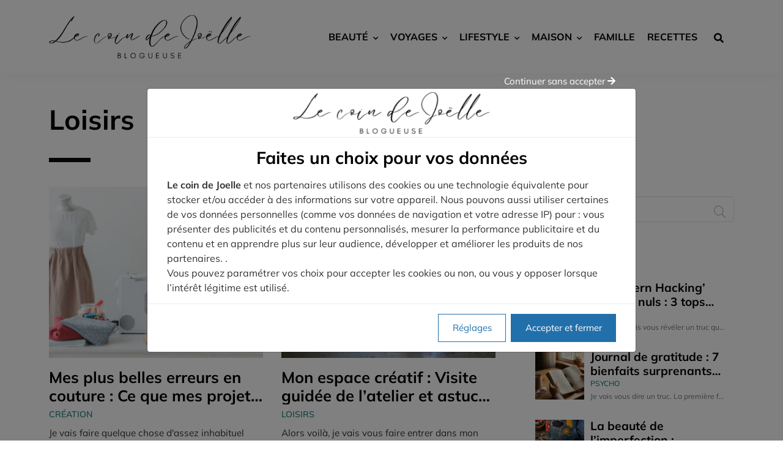

--- FILE ---
content_type: text/html; charset=UTF-8
request_url: https://www.lecoindejoelle.com/famille/loisirs/
body_size: 35374
content:
<!DOCTYPE html><html class="no-js" lang="fr-FR" prefix="og: https://ogp.me/ns#"><head><meta charset="UTF-8"><meta name="viewport" content="width=device-width, initial-scale=1"><meta name="theme-color" content="#2270ab"><title>Archives des Loisirs | Le coin de Joelle</title><meta name="robots" content="index, follow, max-snippet:-1, max-video-preview:-1, max-image-preview:large"/><link rel="canonical" href="https://www.lecoindejoelle.com/famille/loisirs/" /><meta property="og:locale" content="fr_FR" /><meta property="og:type" content="article" /><meta property="og:title" content="Archives des Loisirs | Le coin de Joelle" /><meta property="og:url" content="https://www.lecoindejoelle.com/famille/loisirs/" /><meta property="og:site_name" content="Le coin de Joelle" /><meta name="twitter:card" content="summary_large_image" /><meta name="twitter:title" content="Archives des Loisirs | Le coin de Joelle" /><meta name="twitter:label1" content="Articles" /><meta name="twitter:data1" content="9" /> <script type="application/ld+json" class="rank-math-schema-pro">{"@context":"https://schema.org","@graph":[{"@type":"Person","@id":"https://www.lecoindejoelle.com/#person","name":"Le Coin de Joelle","image":{"@type":"ImageObject","@id":"https://www.lecoindejoelle.com/#logo","url":"https://www.lecoindejoelle.com/wp-content/uploads/2023/01/cropped-cropped-le-coin-de-joelle-logo.png","contentUrl":"https://www.lecoindejoelle.com/wp-content/uploads/2023/01/cropped-cropped-le-coin-de-joelle-logo.png","caption":"Le coin de Joelle","inLanguage":"fr-FR","width":"460","height":"99"}},{"@type":"WebSite","@id":"https://www.lecoindejoelle.com/#website","url":"https://www.lecoindejoelle.com","name":"Le coin de Joelle","publisher":{"@id":"https://www.lecoindejoelle.com/#person"},"inLanguage":"fr-FR"},{"@type":"BreadcrumbList","@id":"https://www.lecoindejoelle.com/famille/loisirs/#breadcrumb","itemListElement":[{"@type":"ListItem","position":"1","item":{"@id":"https://www.lecoindejoelle.com","name":"Accueil"}},{"@type":"ListItem","position":"2","item":{"@id":"https://www.lecoindejoelle.com/famille/loisirs/","name":"Loisirs"}}]},{"@type":"CollectionPage","@id":"https://www.lecoindejoelle.com/famille/loisirs/#webpage","url":"https://www.lecoindejoelle.com/famille/loisirs/","name":"Archives des Loisirs | Le coin de Joelle","isPartOf":{"@id":"https://www.lecoindejoelle.com/#website"},"inLanguage":"fr-FR","breadcrumb":{"@id":"https://www.lecoindejoelle.com/famille/loisirs/#breadcrumb"}}]}</script> <link rel='dns-prefetch' href='//www.googletagmanager.com' /><link rel='dns-prefetch' href='//pagead2.googlesyndication.com' /><link href='https://fonts.gstatic.com' crossorigin rel='preconnect' /><link rel="alternate" type="application/rss+xml" title="Le coin de Joelle &raquo; Flux" href="https://www.lecoindejoelle.com/feed/" /><link rel="alternate" type="application/rss+xml" title="Le coin de Joelle &raquo; Flux des commentaires" href="https://www.lecoindejoelle.com/comments/feed/" /><link rel="alternate" type="application/rss+xml" title="Le coin de Joelle &raquo; Flux de la catégorie Loisirs" href="https://www.lecoindejoelle.com/famille/loisirs/feed/" /><style id='wp-img-auto-sizes-contain-inline-css'>img:is([sizes=auto i],[sizes^="auto," i]){contain-intrinsic-size:3000px 1500px}
/*# sourceURL=wp-img-auto-sizes-contain-inline-css */</style><style id="litespeed-ccss">body{--wp--preset--color--black:#000;--wp--preset--color--cyan-bluish-gray:#abb8c3;--wp--preset--color--white:#fff;--wp--preset--color--pale-pink:#f78da7;--wp--preset--color--vivid-red:#cf2e2e;--wp--preset--color--luminous-vivid-orange:#ff6900;--wp--preset--color--luminous-vivid-amber:#fcb900;--wp--preset--color--light-green-cyan:#7bdcb5;--wp--preset--color--vivid-green-cyan:#00d084;--wp--preset--color--pale-cyan-blue:#8ed1fc;--wp--preset--color--vivid-cyan-blue:#0693e3;--wp--preset--color--vivid-purple:#9b51e0;--wp--preset--gradient--vivid-cyan-blue-to-vivid-purple:linear-gradient(135deg,rgba(6,147,227,1) 0%,#9b51e0 100%);--wp--preset--gradient--light-green-cyan-to-vivid-green-cyan:linear-gradient(135deg,#7adcb4 0%,#00d082 100%);--wp--preset--gradient--luminous-vivid-amber-to-luminous-vivid-orange:linear-gradient(135deg,rgba(252,185,0,1) 0%,rgba(255,105,0,1) 100%);--wp--preset--gradient--luminous-vivid-orange-to-vivid-red:linear-gradient(135deg,rgba(255,105,0,1) 0%,#cf2e2e 100%);--wp--preset--gradient--very-light-gray-to-cyan-bluish-gray:linear-gradient(135deg,#eee 0%,#a9b8c3 100%);--wp--preset--gradient--cool-to-warm-spectrum:linear-gradient(135deg,#4aeadc 0%,#9778d1 20%,#cf2aba 40%,#ee2c82 60%,#fb6962 80%,#fef84c 100%);--wp--preset--gradient--blush-light-purple:linear-gradient(135deg,#ffceec 0%,#9896f0 100%);--wp--preset--gradient--blush-bordeaux:linear-gradient(135deg,#fecda5 0%,#fe2d2d 50%,#6b003e 100%);--wp--preset--gradient--luminous-dusk:linear-gradient(135deg,#ffcb70 0%,#c751c0 50%,#4158d0 100%);--wp--preset--gradient--pale-ocean:linear-gradient(135deg,#fff5cb 0%,#b6e3d4 50%,#33a7b5 100%);--wp--preset--gradient--electric-grass:linear-gradient(135deg,#caf880 0%,#71ce7e 100%);--wp--preset--gradient--midnight:linear-gradient(135deg,#020381 0%,#2874fc 100%);--wp--preset--duotone--dark-grayscale:url('#wp-duotone-dark-grayscale');--wp--preset--duotone--grayscale:url('#wp-duotone-grayscale');--wp--preset--duotone--purple-yellow:url('#wp-duotone-purple-yellow');--wp--preset--duotone--blue-red:url('#wp-duotone-blue-red');--wp--preset--duotone--midnight:url('#wp-duotone-midnight');--wp--preset--duotone--magenta-yellow:url('#wp-duotone-magenta-yellow');--wp--preset--duotone--purple-green:url('#wp-duotone-purple-green');--wp--preset--duotone--blue-orange:url('#wp-duotone-blue-orange');--wp--preset--font-size--small:13px;--wp--preset--font-size--medium:20px;--wp--preset--font-size--large:36px;--wp--preset--font-size--x-large:42px;--wp--preset--spacing--20:.44rem;--wp--preset--spacing--30:.67rem;--wp--preset--spacing--40:1rem;--wp--preset--spacing--50:1.5rem;--wp--preset--spacing--60:2.25rem;--wp--preset--spacing--70:3.38rem;--wp--preset--spacing--80:5.06rem;--wp--preset--shadow--natural:6px 6px 9px rgba(0,0,0,.2);--wp--preset--shadow--deep:12px 12px 50px rgba(0,0,0,.4);--wp--preset--shadow--sharp:6px 6px 0px rgba(0,0,0,.2);--wp--preset--shadow--outlined:6px 6px 0px -3px rgba(255,255,255,1),6px 6px rgba(0,0,0,1);--wp--preset--shadow--crisp:6px 6px 0px rgba(0,0,0,1)}:root{--nl-color:#fff}:root{--col-padding:10px;--row-margin:-10px}@media (min-width:768px){:root{--col-padding:15px;--row-margin:-15px}}.container{width:100%;padding-right:var(--col-padding);padding-left:var(--col-padding);margin-right:auto;margin-left:auto}@media (min-width:1200px){.container{max-width:1150px}}.d-block{display:block!important}@media (min-width:1200px){.d-xl-none{display:none!important}}:root{--body:#363636;--primary:#048e91;--secondary:#0c4991;--success:#28a745;--muted:#6c757d;--light:#f8f8f8;--border:#dee2e6;--text-light:#c3c3c3;--primary-police:Roboto,Arial,sans-serif;--secondary-police:Roboto,Arial,sans-serif;--shadow:0 .5rem 1rem rgba(0,0,0,.15)}*,:before,:after{box-sizing:border-box}@media (prefers-reduced-motion:no-preference){:root{scroll-behavior:smooth}}html,body{box-sizing:border-box;-ms-overflow-style:scrollbar;-webkit-font-smoothing:antialiased;text-rendering:optimizeLegibility;-moz-osx-font-smoothing:grayscale;-webkit-backface-visibility:hidden;-moz-backface-visibility:hidden;-ms-backface-visibility:hidden}body{color:var(--body);font-size:14px;line-height:1.7;font-family:var(--primary-police);font-weight:400;margin:0}@media (min-width:768px){body{font-size:15px}}:focus{outline:0}a{color:inherit;text-decoration:none}ul{margin-top:0;margin-bottom:1rem}ul ul{margin-bottom:0}ul{list-style-type:none;padding:0;margin:0}li{text-align:inherit}nav ul,.list-unstyled{list-style-type:none;padding-left:0;margin-top:0;margin-bottom:0}h1,h2,.h4{margin-top:0;margin-bottom:1em}h1{font-size:1.8em}h2{font-size:1.4em}.h4{font-size:1em}@media (min-width:768px){h1{font-size:2.4em}h2{font-size:2em}.h4{font-size:1.2em}}img{max-width:100%;height:auto}.img-cover{height:100%!important;width:100%!important;object-fit:cover}.text-center{text-align:center!important}.btn,button{display:inline-block;font-weight:400;text-align:center;white-space:nowrap;vertical-align:middle;border:1px solid transparent;padding:.375em .75em;font-size:1rem;line-height:1.5;border-radius:.25rem;outline:0!important;text-decoration:none!important}.btn-link{display:inline;background:0 0;padding:0!important}@media (min-width:992px){.btn-nav{display:none}}.mr-1{margin-right:.25rem!important}.mb-3{margin-bottom:1.5rem!important}.mb-5{margin-bottom:2rem!important}.pt-5{padding-top:2rem!important}@media (min-width:992px){.mb-5{margin-bottom:3rem!important}.pt-5{padding-top:3rem!important}}label{font-size:.8em;margin-bottom:0;display:block}input{font-size:1rem;font-family:inherit;background:0 0;border:1px solid var(--border);background:#fff;color:#333;padding:.375em .75em;-webkit-box-sizing:border-box;-moz-box-sizing:border-box;box-sizing:border-box}input[type=search]{-webkit-appearance:none;display:block;width:100%;padding:.375em .75em;font-weight:400;line-height:1.5;color:var(--body);background-color:#fff;background-clip:padding-box;border:1px solid var(--border);border-radius:.25rem}button{-webkit-appearance:none}input:not([type=submit])::-ms-expand{background-color:transparent;border:0}input:not([type=submit]):-moz-focusring{color:transparent;text-shadow:0 0 0 var(--body)}input:not([type=submit])::-webkit-input-placeholder{color:var(--muted);opacity:1}input:not([type=submit])::-moz-placeholder,input:not([type=submit])::-ms-input-placeholder,input:not([type=submit])::-ms-input-placeholder{color:var(--muted);opacity:1}.fade:not(.show){opacity:0}.close{float:right;font-size:1.5rem;font-weight:700;line-height:1;color:#000;text-shadow:0 1px 0 #fff;opacity:.5}button.close{padding:5px;position:absolute;top:0;right:5px;background-color:transparent;border:0;-webkit-appearance:none}.modal{position:fixed;top:0;right:0;bottom:0;left:0;z-index:9999;display:none;overflow:hidden;outline:0}.modal-dialog{position:relative;width:auto;margin:.5rem}#modal-image{height:90vh;background-color:rgba(0,0,0,.8);transform:scale(0)}.modal.fade .modal-dialog{-webkit-transform:translate(0,-25%);transform:translate(0,-25%)}.modal-dialog-centered{display:-ms-flexbox;display:flex;-ms-flex-align:center;align-items:center;min-height:calc(100% - (.5rem*2))}.modal-content{position:relative;display:-ms-flexbox;display:flex;-ms-flex-direction:column;flex-direction:column;width:100%;background-color:#fff;background-clip:padding-box;border:1px solid rgba(0,0,0,.2);border-radius:.3rem;outline:0}@media (min-width:576px){.modal-dialog{max-width:500px;margin:1.75rem auto}.modal-dialog-centered{min-height:calc(100% - (1.75rem*2))}}@media (min-width:992px){.modal-lg{max-width:800px}}@media (min-width:1200px){.modal-lg{max-width:1024px}}@media (min-width:576px){.hide-sm{display:none}}.fade:not(.show){opacity:0}img{max-width:100%;height:auto}.wrapper{display:flex;flex-direction:column}main{flex-grow:1}@media (max-width:575px){.post-pagination .page-item .next>span{display:none}}#scroll-up{display:flex;opacity:0;position:fixed;bottom:90px;right:10px;height:40px;width:40px;overflow:hidden;font-size:.8rem;background-color:var(--body);opacity:0;color:#fff;z-index:1070}#scroll-up i{display:block;margin:auto}@media (min-width:1024px){#scroll-up{right:30px}}.Icon{display:inline-block;width:1em;height:1em;vertical-align:-.15em}.Icon svg{position:relative;display:block;width:100%;height:100%;fill:currentColor}.Icon.current{width:1em;height:1em}@media (min-width:576px) AND (max-width:991px){.sidebar .post-navigator>ul{display:grid;grid-template-columns:1fr 1fr;column-gap:10px}}.search-ctn{position:relative}.btn-search{position:absolute;top:0;right:0;border:1px solid transparent;border-top-left-radius:0;border-bottom-left-radius:0;background-color:inherit;font-size:1rem;line-height:1.5;color:#b7b7b7}.btn-search .Icon>svg{width:120%;height:120%}.search-ctn .form-control{padding-right:2.625rem!important}.entry-title{margin-bottom:0}.grid-wrapper{width:100%;display:grid;grid-gap:20px 15px;grid-template-columns:100%;grid-template-rows:max-content}.grid-1{grid-row-start:1}.grid-2{grid-row-start:2}.grid-3{grid-row-start:3}.grid-end-4{grid-row-end:4}.grid-wrapper,.grid-wrapper>*{position:relative}@media (max-width:991px){.grid-wrapper #sidebar{grid-row-start:inherit;grid-row-end:inherit}}@media (min-width:992px){.grid-wrapper{grid-template-columns:calc(66% - 20px) 34%;grid-gap:20px 30px;min-height:0;min-width:0}.grid-wrapper #sidebar{grid-column:2/3;grid-column-end:-1;min-width:100%}.grid-wrapper>*:not(#sidebar){grid-column-start:1}.grid-wrapper>.full{grid-column-end:3}}@media (min-width:1200px){.grid-wrapper{grid-template-columns:calc(100% - 390px) 340px;grid-gap:20px 50px;min-height:0;min-width:0}}.sidebar .widget{margin-bottom:1.5rem}.sidebar .widget>form{padding-top:1rem;padding-bottom:1rem;background-color:#fff}.sidebar .post-media-item:nth-child(2n+1) .post{background-color:var(--light)}h1:after{display:block;margin-top:.8em}h1:before{display:block;margin-bottom:.8em}.block-title{display:block;font-size:1rem}.block-title span.h4{position:relative;display:block;font-size:1.1em;padding:10px;margin-bottom:0}.block-title span:after{display:block;margin-top:.2em}.block-title span:before{display:block;margin-bottom:.2em}.widget-title.block-title{border-bottom:1px solid var(--border)}@media (max-width:1199px){.wrapper{position:relative;width:100vw;max-width:100%}.header{position:relative;height:60px;background-color:#fff;border-bottom:1px solid var(--secondary);padding:5px 10px;z-index:300}.mobile-logo-link{display:block;height:100%;margin-right:80px}.mobile-logo{height:100%;width:100%;object-fit:contain;object-position:left center}#nav_button{position:fixed;top:10px;right:10px;display:inline-block;width:40px;height:40px;padding:0;transform:rotate(0deg);z-index:2200;box-shadow:0 .5rem 1rem rgba(0,0,0,.15);overflow:hidden}#nav_button span{display:block;margin:3px auto 3px auto;width:16px;border-bottom:2px solid currentColor;opacity:1;left:0;transform:rotate(0deg)}.splash{position:fixed;top:30px;right:30px;width:1px;height:1px;z-index:1080}.splash:after{content:"";display:block;position:absolute;border-radius:50%;background-color:rgba(0,0,0,.5);width:284vmax;height:284vmax;top:-142vmax;left:-142vmax;-webkit-transform:scale(0);transform:scale(0);-webkit-transform-origin:50% 50%;transform-origin:50% 50%;will-change:transform}#top-menu{position:fixed;top:0;left:0;min-height:100vh;height:calc(var(--vh,1vh)*100);width:310px;z-index:1090;display:flex;flex-direction:column;transform:translateX(-100vw);transform-origin:center right;visibility:hidden;opacity:0;overflow-y:auto;overflow-x:hidden}.logo-ctn .custom-logo-link{display:none}#main-menu{position:relative;flex:1;display:flex;flex-direction:column;align-items:center}#main-menu li{display:block;min-width:100%;order:1;padding:0 20px}#main-menu li.search-item{order:0;padding-top:15px;padding-bottom:5px;border-top:1px solid var(--border);border-bottom:1px solid var(--border);margin-bottom:1.5em}#main-menu .menu-link{position:relative;display:block;padding:8px 0}#main-menu .menu-item-has-children>.menu-link{display:inline-block;max-width:calc(100% - 50px);width:calc(100% - 50px)}#main-menu .menu-item-has-children:after{content:'\f0a9';font-family:Font Awesome\ 5 Free;font-weight:700;display:inline-block;width:40px;line-height:2.5em;text-align:right}#main-menu>.menu-item-has-children>.sub-menu{position:absolute;top:75px;left:0;right:0;bottom:0;display:flex;flex-direction:column;padding-top:10px;transform:translateX(100vw);z-index:1090}#main-menu>.menu-item-has-children>.sub-menu:after{content:'\f0a8';display:block;text-align:center;font-family:Font Awesome\ 5 Free,Arial,sans-serif;font-family:Font Awesome\ 5 Free;font-weight:700;font-size:1.5rem;color:currentColor;text-rendering:auto}#menu-search-form{position:relative;margin-bottom:1rem}#menu-search-form .form-control{border:none;border-bottom:2px solid currentColor;background-color:transparent;border-radius:0!important}#menu-search-form .btn-search{color:currentColor;font-size:1.2em;line-height:2;padding:0 10px}.search-btn{display:none}}@media (min-width:1200px){.wrapper{min-height:100vh}.header{position:absolute;top:0;left:0;right:0;box-shadow:0 3px 3px rgba(0,0,0,.05);background:#fff;z-index:1080}.btn-nav,.splash,.mobile-logo-link{display:none}#top-menu{position:relative}#top-menu{height:auto}.logo-ctn .custom-logo-link{display:block;height:80px;max-height:80px;max-width:350px;padding:5px 20px 5px 0}.logo-ctn .custom-logo-link img{height:100%;width:100%;object-fit:contain;object-position:left center}#main-menu{position:relative;line-height:0}#main-menu li.depth-0{display:inline-block;line-height:1;white-space:nowrap}#main-menu .depth-0>.menu-link{display:block;padding:10px}#main-menu .current-menu-item>.menu-link{opacity:.7}#main-menu>.menu-item-has-children{position:relative}#main-menu>.menu-item-has-children>.sub-menu:before{content:"";position:absolute;top:-25px;left:0;height:45px;width:100%}#main-menu>.menu-item-has-children:not(.plus)>.menu-link:after{content:'\f078';font-family:Font Awesome\ 5 Free;font-weight:700;font-size:.6em;margin-left:.5rem}#main-menu>.menu-item-has-children>.sub-menu{position:absolute;top:calc(100% + 20px);left:0;width:250px;box-shadow:0 10px 30px 0 rgba(99,84,155,.2);transform:translateY(150px);visibility:hidden;opacity:0;padding:20px 15px;border-top:4px solid var(--secondary);background-color:#fff;z-index:1}#main-menu .depth-1{display:block;position:relative}#main-menu .depth-1 .menu-link{position:relative;display:block;padding:5px 20px;font-size:.9em;text-align:left;white-space:nowrap;text-overflow:ellipsis;overflow:hidden}.search-btn{position:relative;padding:.5rem;min-width:50px;color:inherit;z-index:1000}.search-item{text-align:right}.show-search{position:absolute;display:flex;align-items:center;top:0;right:0;bottom:0;width:500px;max-width:100%;background-color:transparent;overflow:hidden;transform:scale(0,1);transform-origin:right center;border-bottom:3px solid var(--primary)}.show-search label{flex:0 0 100%;min-width:100%}.show-search .form-control{padding-right:50px;border:none;background-color:transparent;color:currentColor}.show-search .btn-search{display:none}.menu-item{transform:scale(1,1);transform-origin:left center}.header-1 #main-menu{flex-grow:1}.header-1+*{margin-top:80px}.header-1 #nav_header{display:flex}.header-1 #top-menu{display:flex;align-items:center;flex-grow:1}}.posts>li{display:block}.posts>li,.post-header,.post-body{max-width:100%}.post{position:relative;background-color:#fff;height:100%}.post-title{display:-webkit-box;-webkit-box-orient:vertical;-webkit-line-clamp:2;line-height:1.3;max-height:2.6em;overflow:hidden;text-align:left!important;margin-bottom:.25em}.post-link:before{content:"";position:absolute;top:0;left:0;right:0;bottom:0}.post-infos{line-height:1.5;width:100%;overflow:hidden;white-space:nowrap;text-overflow:ellipsis}.post-infos li{position:relative;display:inline-block}.post-body{display:-webkit-box;-webkit-box-orient:vertical;-webkit-line-clamp:3;overflow:hidden;font-size:.9em;line-height:1.3;max-height:4em}.post-list-item .post{position:relative;display:grid;grid-template-rows:auto auto 1fr auto;height:100%;background-color:#fff;padding:.5rem .75rem 1.5rem}.post-list-item .post-thumb{position:relative;padding-top:65%;margin-bottom:.5rem}.post-media-item .post-thumb{position:relative}.post-media-item .post-thumb img,.post-list-item .post-thumb img{position:absolute;top:0;left:0;right:0;bottom:0;z-index:0;opacity:1}.post-list-item .post-header{display:flex;flex-direction:column}.post-list-item .post-title{font-size:1.2em;line-height:1.2em}.post-list{display:grid;grid-gap:20px;grid-template-columns:repeat(auto-fill,minmax(300px,1fr))}.post-media-item{display:block}.post-media-item .post{display:grid;grid-template-rows:auto 1fr;row-gap:.25rem;column-gap:.6rem}.post-media-item .post-thumb{align-self:center;grid-column:1/2;grid-row:1/3}.post-media-item .post-header{display:flex;flex-direction:column;grid-column:2/3;grid-row:1/2}.post-media-item .post-title{font-size:1rem;font-weight:700;line-height:1.2;margin-bottom:0}.post-media-item .post-infos{font-size:12px}.post-media-item .post-body{display:none;font-size:12px;line-height:1.3;color:var(--muted);grid-column:2/3;grid-row:2/3;max-width:100%}.post-media-item .post-body{white-space:nowrap;text-overflow:ellipsis;overflow:hidden;max-width:100%;margin-bottom:0}#breadcrumbs{font-weight:400;font-size:.7em;color:var(--muted)}#breadcrumbs a{color:var(--muted)}#breadcrumbs a:before,.breadcrumb_last:before{position:relative;top:-1px;font-size:8px;display:inline-block;content:"\f054";margin-left:3px;margin-right:5px;font-family:"Font Awesome\ 5 Free",Arial;font-weight:900}#breadcrumbs>span>span:first-child a:before{content:none}.btn-link{font-weight:700;color:var(--primary);text-decoration:underline;text-underline-position:under}.fas{-moz-osx-font-smoothing:grayscale;-webkit-font-smoothing:antialiased;display:inline-block;font-style:normal;font-variant:normal;text-rendering:auto;line-height:1}.fa-chevron-up:before{content:"\f077"}.fa-search:before{content:"\f002"}.sr-only{border:0;clip:rect(0,0,0,0);height:1px;margin:-1px;overflow:hidden;padding:0;position:absolute;width:1px}.fas{font-family:Font Awesome\ 5 Free,Arial}.fas{font-weight:900}button.search-btn{color:inherit!important}:root{--shadow:0px 0px 20px #5b62ae00 !important}.btn,button{font-weight:700;padding-top:.7em;padding-bottom:.7em;border-radius:1.5em}input[type=search]{font-size:1rem;line-height:1.5;padding-top:.7em;padding-bottom:.7em}label{font-weight:600}@media (min-width:1301px){.container{max-width:1300px!important}.grid-wrapper{grid-template-columns:calc(100% - 420px) 370px}}h1,h2,.h4{margin-bottom:.75em}@media (min-width:1200px){.grid-wrapper{grid-gap:40px 50px}.show-search{bottom:inherit;right:50px}.show-search label{border-radius:0;padding-left:0;border-bottom:2px solid var(--secondary)}.show-search .form-control{padding-top:.5em;padding-bottom:.5em}.show-search .btn-search{display:inline-block;color:var(--primary);padding-top:.5em;padding-bottom:.5em}}#breadcrumbs{font-size:14px;color:var(--body)}#breadcrumbs a{font-weight:600;color:var(--primary)}@media (min-width:1200px){#main-header{padding-top:20px;padding-bottom:20px;box-shadow:0px 0 25px 0px rgb(91 99 174/8%)}.header-1+*{margin-top:120px}}.post-list-item .post-header{margin-bottom:10px}.widget .post-media-item .post{padding:15px!important;margin-top:0!important}.post-media-item .post-title{font-size:.85rem}@media (min-width:992px){#sidebar .widget .block-title span.h4{padding:15px 15px 10px}}.widget-title.block-title{border-bottom:none}.btn,button{border:1px solid transparent;background-color:transparent;background-size:202%;background-position:100% center;background-origin:border-box;background-clip:border-box}@media (max-width:1199px){.header{border-bottom-color:transparent}}.post-media-item .post-thumb:before,.post-media-item .post-thumb:after,.post-list-item .post-thumb:before,.post-list-item .post-thumb:after{content:none}.post-media-item .post-thumb img,.post-list-item .post-thumb img{filter:opacity(1)}@media (min-width:1200px){#main-menu>.menu-item-has-children>.sub-menu{width:300px;min-width:300px;border-radius:.2rem;border-top:none}#main-menu .depth-1 .menu-link{padding:10px 20px}}body{background-color:#fff}@media (min-width:1200px){#main-menu>.menu-item-has-children>.sub-menu{font-size:1rem;font-weight:400;width:350px;min-width:350px;left:-75px}}button.search-btn{color:inherit!important}@media (min-width:1200px){#main-header{padding-top:10px;padding-bottom:10px}.logo-ctn .custom-logo-link{height:100px;max-height:100px;padding:0 20px 0 0}}@media (max-width:1199px){#main-header{height:100px}#nav_button{top:30px;box-shadow:none}.mobile-logo-link{margin-right:60px}}.post{background-color:transparent!important}.post-list-item .post-thumb{margin-bottom:1rem}.post-list-item .post-thumb{padding-top:80%!important}.post-list-item .post-title{font-size:1.5em}.post-media-item .post-title{font-size:1.2rem}.post-media-item .post-body{display:block}.post-list{grid-gap:30px}.widget .post-media-item .post{margin-top:calc(30px/2)}.post-list-item .post,.post-media-item .post{padding:0}.post-media-item .post{grid-column-gap:clamp(10px,0px,20px)}.post-media-item .post{grid-template-columns:5rem minmax(150px,1fr)}.post-media-item .post-thumb{padding-top:100%}.post-infos{font-family:Mulish;font-size:14px;font-weight:500;letter-spacing:0px;text-transform:uppercase;color:#177c7b}.block-title span:after,.block-title span:before,h1.entry-title:after,h1.entry-title:before{border-bottom-style:solid}.block-title span.h4{background-color:transparent!important}.block-title span{padding:.4em .4em!important}.block-title span:after,h1:after{content:""}.block-title span:after,.block-title span:before,h1:after,h1:before{width:1.5em;border-bottom-width:.15em;color:#0a0a0a}.block-title{text-align:left!important;background-color:#fff!important}#nav_button,#scroll-up{-webkit-border-radius:0;-moz-border-radius:0;border-radius:0}body{font-family:Mulish;font-size:17px;font-weight:400;letter-spacing:0px;line-height:1.5;text-align:left;text-transform:none;color:#333}:root{--body:#333;--border:#dee2e6;--danger:#dc3545;--danger-dark:#a52834;--danger-extra-light:#f8d7da;--danger-light:#f1afb5;--danger-rgb:#dc3545;--info:#17a2b8;--info-dark:#127a8a;--info-extra-light:#d1edf1;--info-light:#a3dae3;--info-rgb:#17a2b8;--light:#f6f7f9;--muted:#6c757d;--primary:#2270ab;--primary-dark:#1a5481;--primary-extra-light:#d3e3ef;--primary-light:#a7c6de;--primary-police:Mulish;--primary-rgb:#2270ab;--secondary:#5d89a6;--secondary-dark:#46677d;--secondary-extra-light:#dfe8ee;--secondary-light:#bfd0dc;--secondary-police:Mulish;--secondary-rgb:#5d89a6;--shadow:0 .5rem 1rem #00000000;--shadow-color:#000;--shadow-dark:0 1rem 2rem #00000000;--shadow-light:0 .125rem .25rem #00000000;--shadow-rgb:#000;--success:#28a745;--success-dark:#1e7e34;--success-extra-light:#d4eeda;--success-light:#a9dcb5;--success-rgb:#28a745;--title-color:#000;--warning:#ffc107;--warning-dark:#c09106;--warning-extra-light:#fff3ce;--warning-light:#ffe79c;--warning-rgb:#ffc107}.h4,h1,h2{font-family:Mulish;font-weight:700;letter-spacing:0px;text-align:left;text-transform:none;color:#000}#breadcrumbs{text-align:left}h1{font-family:var(--secondary-police);font-size:calc(.8*45px);font-weight:700;line-height:1.2}h2{font-family:var(--secondary-police);font-size:calc(.8*36px);font-weight:700;line-height:1.2}.h4{font-family:var(--secondary-police);font-size:calc(.8*22px);font-weight:700;line-height:1.2}.btn-link{color:var(--primary)}.btn{padding-top:.75em;padding-bottom:.75em;padding-left:1.5em;padding-right:1.5em;font-family:var(--primary-police);font-size:1rem;font-weight:400;color:#ffffff!important;-webkit-border-radius:0;-moz-border-radius:0;border-radius:0}input[type=search]{padding-top:.5em;padding-bottom:.5em;padding-left:.75em;padding-right:.75em;-webkit-border-radius:.25em;-moz-border-radius:.25em;border-radius:.25em}label{padding-left:.25em}h1:before{margin-left:0;margin-right:auto}h1:after{margin-left:0;margin-right:auto}.block-title span:before{margin-left:0;margin-right:auto}.block-title span:after{margin-left:0;margin-right:auto}@media (min-width:768px){h1{font-size:45px}h2{font-size:36px}.h4{font-size:22px}}@media (min-width:1200px){#main-menu{font-family:Mulish;font-size:16px;font-weight:700;letter-spacing:0px;text-align:right;text-transform:none;color:#000}}@media (max-width:1199px){#main-menu>.menu-item-has-children>.sub-menu,#nav_button,#top-menu{background-color:#fff}#main-menu,#main-menu .menu-item>.menu-link,#menu-search-form,#menu-search-form input{font-family:Mulish!important;font-size:16px!important;font-weight:400;letter-spacing:0px!important;line-height:1.4!important;text-align:left!important;text-transform:uppercase!important;color:#000000!important}#nav_button:not(.open){color:#000000!important}}</style><script>!function(a){"use strict";var b=function(b,c,d){function e(a){return h.body?a():void setTimeout(function(){e(a)})}function f(){i.addEventListener&&i.removeEventListener("load",f),i.media=d||"all"}var g,h=a.document,i=h.createElement("link");if(c)g=c;else{var j=(h.body||h.getElementsByTagName("head")[0]).childNodes;g=j[j.length-1]}var k=h.styleSheets;i.rel="stylesheet",i.href=b,i.media="only x",e(function(){g.parentNode.insertBefore(i,c?g:g.nextSibling)});var l=function(a){for(var b=i.href,c=k.length;c--;)if(k[c].href===b)return a();setTimeout(function(){l(a)})};return i.addEventListener&&i.addEventListener("load",f),i.onloadcssdefined=l,l(f),i};"undefined"!=typeof exports?exports.loadCSS=b:a.loadCSS=b}("undefined"!=typeof global?global:this);!function(a){if(a.loadCSS){var b=loadCSS.relpreload={};if(b.support=function(){try{return a.document.createElement("link").relList.supports("preload")}catch(b){return!1}},b.poly=function(){for(var b=a.document.getElementsByTagName("link"),c=0;c<b.length;c++){var d=b[c];"preload"===d.rel&&"style"===d.getAttribute("as")&&(a.loadCSS(d.href,d,d.getAttribute("media")),d.rel=null)}},!b.support()){b.poly();var c=a.setInterval(b.poly,300);a.addEventListener&&a.addEventListener("load",function(){b.poly(),a.clearInterval(c)}),a.attachEvent&&a.attachEvent("onload",function(){a.clearInterval(c)})}}}(this);</script> <style id='classic-theme-styles-inline-css'>/*! This file is auto-generated */
.wp-block-button__link{color:#fff;background-color:#32373c;border-radius:9999px;box-shadow:none;text-decoration:none;padding:calc(.667em + 2px) calc(1.333em + 2px);font-size:1.125em}.wp-block-file__button{background:#32373c;color:#fff;text-decoration:none}
/*# sourceURL=/wp-includes/css/classic-themes.min.css */</style><link data-optimized="1" data-asynced="1" as="style" onload="this.onload=null;this.rel='stylesheet'"  rel='preload' id='mrnl-css' href='https://www.lecoindejoelle.com/wp-content/litespeed/css/271453987e015726506246f9649d2b24.css?ver=d2b24' media='all' /><noscript><link data-optimized="1" rel='stylesheet' href='https://www.lecoindejoelle.com/wp-content/litespeed/css/271453987e015726506246f9649d2b24.css?ver=d2b24' media='all' /></noscript><link data-optimized="1" data-asynced="1" as="style" onload="this.onload=null;this.rel='stylesheet'"  rel='preload' id='ez-toc-css' href='https://www.lecoindejoelle.com/wp-content/litespeed/css/6b206146002e2694bd566f374471fe21.css?ver=1fe21' media='all' /><noscript><link data-optimized="1" rel='stylesheet' href='https://www.lecoindejoelle.com/wp-content/litespeed/css/6b206146002e2694bd566f374471fe21.css?ver=1fe21' media='all' /></noscript><style id='ez-toc-inline-css'>div#ez-toc-container .ez-toc-title {font-size: 120%;}div#ez-toc-container .ez-toc-title {font-weight: 500;}div#ez-toc-container ul li , div#ez-toc-container ul li a {font-size: 95%;}div#ez-toc-container ul li , div#ez-toc-container ul li a {font-weight: 500;}div#ez-toc-container nav ul ul li {font-size: 90%;}.ez-toc-box-title {font-weight: bold; margin-bottom: 10px; text-align: center; text-transform: uppercase; letter-spacing: 1px; color: #666; padding-bottom: 5px;position:absolute;top:-4%;left:5%;background-color: inherit;transition: top 0.3s ease;}.ez-toc-box-title.toc-closed {top:-25%;}
.ez-toc-container-direction {direction: ltr;}.ez-toc-counter ul{counter-reset: item ;}.ez-toc-counter nav ul li a::before {content: counters(item, '.', decimal) '. ';display: inline-block;counter-increment: item;flex-grow: 0;flex-shrink: 0;margin-right: .2em; float: left; }.ez-toc-widget-direction {direction: ltr;}.ez-toc-widget-container ul{counter-reset: item ;}.ez-toc-widget-container nav ul li a::before {content: counters(item, '.', decimal) '. ';display: inline-block;counter-increment: item;flex-grow: 0;flex-shrink: 0;margin-right: .2em; float: left; }
/*# sourceURL=ez-toc-inline-css */</style><link data-optimized="1" data-asynced="1" as="style" onload="this.onload=null;this.rel='stylesheet'"  rel='preload' id='mrdev_bootstrap_grid-css' href='https://www.lecoindejoelle.com/wp-content/litespeed/css/370435d4be87df0e0053a4e8f65a9e84.css?ver=a9e84' media='all' /><noscript><link data-optimized="1" rel='stylesheet' href='https://www.lecoindejoelle.com/wp-content/litespeed/css/370435d4be87df0e0053a4e8f65a9e84.css?ver=a9e84' media='all' /></noscript><link data-optimized="1" data-asynced="1" as="style" onload="this.onload=null;this.rel='stylesheet'"  rel='preload' id='mrdev_bootstrap-css' href='https://www.lecoindejoelle.com/wp-content/litespeed/css/fb3d3973b85eb0e17d3df8ceb877906a.css?ver=7906a' media='all' /><noscript><link data-optimized="1" rel='stylesheet' href='https://www.lecoindejoelle.com/wp-content/litespeed/css/fb3d3973b85eb0e17d3df8ceb877906a.css?ver=7906a' media='all' /></noscript><style id='mrdev_bootstrap-inline-css'>.btn-lcj{cursor : pointer;}
/*# sourceURL=mrdev_bootstrap-inline-css */</style><link data-optimized="1" data-asynced="1" as="style" onload="this.onload=null;this.rel='stylesheet'"  rel='preload' id='mrdev_custom-css' href='https://www.lecoindejoelle.com/wp-content/litespeed/css/35514548c73c702f285768a7a1027876.css?ver=27876' media='all' /><noscript><link data-optimized="1" rel='stylesheet' href='https://www.lecoindejoelle.com/wp-content/litespeed/css/35514548c73c702f285768a7a1027876.css?ver=27876' media='all' /></noscript><link data-optimized="1" data-asynced="1" as="style" onload="this.onload=null;this.rel='stylesheet'"  rel='preload' id='mrdev_main-css' href='https://www.lecoindejoelle.com/wp-content/litespeed/css/d9b037b874ab5c4d36f6717e623d24f5.css?ver=d24f5' media='all' /><noscript><link data-optimized="1" rel='stylesheet' href='https://www.lecoindejoelle.com/wp-content/litespeed/css/d9b037b874ab5c4d36f6717e623d24f5.css?ver=d24f5' media='all' /></noscript><link data-optimized="1" data-asynced="1" as="style" onload="this.onload=null;this.rel='stylesheet'"  rel='preload' id='mrdev_header-css' href='https://www.lecoindejoelle.com/wp-content/litespeed/css/a0d003936f3214dd53dda718c0613230.css?ver=13230' media='all' /><noscript><link data-optimized="1" rel='stylesheet' href='https://www.lecoindejoelle.com/wp-content/litespeed/css/a0d003936f3214dd53dda718c0613230.css?ver=13230' media='all' /></noscript><link data-optimized="1" data-asynced="1" as="style" onload="this.onload=null;this.rel='stylesheet'"  rel='preload' id='mrdev_post-css' href='https://www.lecoindejoelle.com/wp-content/litespeed/css/ce2c4d657d2132c87c1db323edf3c9bd.css?ver=3c9bd' media='all' /><noscript><link data-optimized="1" rel='stylesheet' href='https://www.lecoindejoelle.com/wp-content/litespeed/css/ce2c4d657d2132c87c1db323edf3c9bd.css?ver=3c9bd' media='all' /></noscript><link data-optimized="1" data-asynced="1" as="style" onload="this.onload=null;this.rel='stylesheet'"  rel='preload' id='mrdev_content-css' href='https://www.lecoindejoelle.com/wp-content/litespeed/css/3c611dc8701b23bd2c9fd4a95f78a036.css?ver=8a036' media='all' /><noscript><link data-optimized="1" rel='stylesheet' href='https://www.lecoindejoelle.com/wp-content/litespeed/css/3c611dc8701b23bd2c9fd4a95f78a036.css?ver=8a036' media='all' /></noscript><link data-optimized="1" data-asynced="1" as="style" onload="this.onload=null;this.rel='stylesheet'"  rel='preload' id='mrdev_fontawesome-css' href='https://www.lecoindejoelle.com/wp-content/litespeed/css/b0059094aaeaaeab8e5ae423c78a50ff.css?ver=a50ff' media='all' /><noscript><link data-optimized="1" rel='stylesheet' href='https://www.lecoindejoelle.com/wp-content/litespeed/css/b0059094aaeaaeab8e5ae423c78a50ff.css?ver=a50ff' media='all' /></noscript><link data-optimized="1" data-asynced="1" as="style" onload="this.onload=null;this.rel='stylesheet'"  rel='preload' id='box_style-css' href='https://www.lecoindejoelle.com/wp-content/litespeed/css/1cf3326a13558697621877927abf4c17.css?ver=f4c17' media='all' /><noscript><link data-optimized="1" rel='stylesheet' href='https://www.lecoindejoelle.com/wp-content/litespeed/css/1cf3326a13558697621877927abf4c17.css?ver=f4c17' media='all' /></noscript><link data-optimized="1" data-asynced="1" as="style" onload="this.onload=null;this.rel='stylesheet'"  rel='preload' id='mrdev_cmp-css' href='https://www.lecoindejoelle.com/wp-content/litespeed/css/54549dae7edc8d5236ccca2d4c5cdff2.css?ver=cdff2' media='all' /><noscript><link data-optimized="1" rel='stylesheet' href='https://www.lecoindejoelle.com/wp-content/litespeed/css/54549dae7edc8d5236ccca2d4c5cdff2.css?ver=cdff2' media='all' /></noscript> <script src="https://www.lecoindejoelle.com/wp-includes/js/jquery/jquery.min.js" id="jquery-core-js"></script> <script src="https://www.lecoindejoelle.com/wp-includes/js/jquery/jquery-migrate.min.js" id="jquery-migrate-js"></script> <script id="jquery-js-after">var mrdev_ajaxurl = 'https://www.lecoindejoelle.com/wp-admin/admin-ajax.php';
var obfSuffix = 'lcj';
//# sourceURL=jquery-js-after</script> <script src="https://www.lecoindejoelle.com/wp-includes/js/underscore.min.js" id="underscore-js"></script> <script id="wp-util-js-extra">var _wpUtilSettings = {"ajax":{"url":"/wp-admin/admin-ajax.php"}};
//# sourceURL=wp-util-js-extra</script> <script src="https://www.lecoindejoelle.com/wp-includes/js/wp-util.min.js" id="wp-util-js"></script> <script src="https://www.lecoindejoelle.com/wp-content/plugins/mrdev_cmp/assets/js/script.js" id="mrdev_cmp_wp-js"></script> <script id="mrdev_cmp_wp-js-after">var mrdev_adsense_ajaxurl = 'https://www.lecoindejoelle.com/wp-admin/admin-ajax.php';
var mrdev_ca = '';
var mrdev_force = 1;
//# sourceURL=mrdev_cmp_wp-js-after</script> 
 <script src="https://www.googletagmanager.com/gtag/js?id=GT-K4V7TX2M" id="google_gtagjs-js" async></script> <script id="google_gtagjs-js-after">window.dataLayer = window.dataLayer || [];function gtag(){dataLayer.push(arguments);}
gtag("set","linker",{"domains":["www.lecoindejoelle.com"]});
gtag("js", new Date());
gtag("set", "developer_id.dZTNiMT", true);
gtag("config", "GT-K4V7TX2M");
//# sourceURL=google_gtagjs-js-after</script> <link rel="https://api.w.org/" href="https://www.lecoindejoelle.com/wp-json/" /><link rel="alternate" title="JSON" type="application/json" href="https://www.lecoindejoelle.com/wp-json/wp/v2/categories/22" /><link rel="EditURI" type="application/rsd+xml" title="RSD" href="https://www.lecoindejoelle.com/xmlrpc.php?rsd" /><meta name="generator" content="Site Kit by Google 1.170.0" /><meta name="google-adsense-platform-account" content="ca-host-pub-2644536267352236"><meta name="google-adsense-platform-domain" content="sitekit.withgoogle.com"> <script async src="https://pagead2.googlesyndication.com/pagead/js/adsbygoogle.js?client=ca-pub-8298631454684275&amp;host=ca-host-pub-2644536267352236" crossorigin="anonymous"></script> <link rel="icon" href="https://www.lecoindejoelle.com/wp-content/uploads/2023/01/cropped-lcdj-fav-32x32.jpg" sizes="32x32" /><link rel="icon" href="https://www.lecoindejoelle.com/wp-content/uploads/2023/01/cropped-lcdj-fav-192x192.jpg" sizes="192x192" /><link rel="apple-touch-icon" href="https://www.lecoindejoelle.com/wp-content/uploads/2023/01/cropped-lcdj-fav-180x180.jpg" /><meta name="msapplication-TileImage" content="https://www.lecoindejoelle.com/wp-content/uploads/2023/01/cropped-lcdj-fav-270x270.jpg" /><style id="wp-custom-css">button.btn-outline-primary {
    color: var(--primary)!important;
    border-color: var(--primary);
    background-color: transparent;
}
button.search-btn {
    color: inherit!important;
}

/* theme hack*/
:root{
	--shadow: 0px 0px 20px rgb(91,98,174,.20)!important;
}

.text-body{
	color: var(--body)!important;
}

strong, .strong{
	font-weight:700!important;
}

.btn,
.button,
.submit,
input[type="submit"], 
button{
	font-weight:700;
	padding-top: .7em;
	padding-bottom:.7em;
	/*padding-left:2em!important;
	padding-right: 2em!important;*/
	border-radius : 1.5em;
}

input[type="email"], input[type="number"], input[type="password"], input[type="search"], input[type="tel"], input[type="text"], input[type="url"], textarea {
	font-size: 1rem;
	line-height: 1.5;
  padding-top: .7em;
	padding-bottom:.7em;
}

input[type="radio"] + label, input[type="checkbox"] + label {
   padding-left: 0;
}

.entry-content .btn-link{
	display: inline;
	color: var(--primary)!important;	
	border: 0px solid;
	font-size: 1em;
	font-weight: 700;
	color: var(--primary);
	text-decoration: underline!important;
	text-underline-position: under;
	vertical-align: inherit;;
}

.btn:disabled{
    pointer-events: none;
    opacity: .65;
}

textarea {
    height: calc(4em + 2em + 2px);
}

label, .label {
	font-weight: 600;
}

.form-group {
    margin-bottom: 1rem;
}

.btn-collapse:hover, .btn-collapse:active, .btn-collapse:focus{
	filter:none!important;
}

.screen-reader-text {
  border: 0;
  clip: rect(1px, 1px, 1px, 1px);
  clip-path: inset(50%);
  height: 1px;
  margin: -1px;
  overflow: hidden;
  padding: 0;
  position: absolute;
  width: 1px;
  word-wrap: normal !important;
}

@media (min-width: 768px) and (max-width:1023px){
	.home .container {
   	padding-right: 30px;
    padding-left: 30px;
	}
}


@media (min-width: 1301px){
	.container {
    max-width: 1300px!important;
	}
	
	.grid-wrapper {
    grid-template-columns: calc(100% - 420px) 370px;
	}
}

h1, .h1, h2, .h2, h3, .h3, h4, .h4, h5, .h5, h6, .h6 {
   margin-bottom: .75em;
}

/*.entry-content img{
	border-radius: .5em
}*/

.entry-content ul:not([class])>li:before, .entry-content ul[class*="column"] li:before {
	content: '\f058';
	font-weight : 500;
	font-size : 1.2em;
	vertical-align: -.03em;
	margin-right: 0.25em;
	color : var(--secondary);
}

/*#single-thumbnail img{
	border-radius: .5em
}*/

@media (min-width: 1200px){
	.grid-wrapper {
    grid-gap: 40px 50px;
	}
	
	.show-search {
		bottom: inherit;
		right:50px
	}
	
	.show-search label{
		border-radius:0;
		padding-left: 0;
		border-bottom: 2px solid var(--secondary);
	}
	
	.show-search .form-control{
		padding-top:.5em;
		padding-bottom:.5em;
	}
	
	.show-search .btn-search {
    display: inline-block;
		color: var(--primary);
		padding-top:.5em;
		padding-bottom:.5em;
	}
	
	.search-item.open .search-btn{
		color:var(--muted);
	}
}

#breadcrumbs{
	font-size: 14px;
	color: var(--body);
}

#breadcrumbs a {
  font-weight: 600;
	color: var(--primary);
}

@media(min-width:1200px){
	#main-header{
		padding-top:20px;
		padding-bottom:20px;
		box-shadow: 0px 0 25px 0px rgb(91 99 174 / 8%);
	}
		
	#main-header.sticky{
		padding-top:12px;
		padding-bottom:12px;
		transform: translateY(-200%)
	}
	
	.header-1+* {
    margin-top: 120px;
	}
}

@media(min-width:768px){
	.search-wrapper{
		max-width: 780px;
	}

	.search .post-media-item .post-title {
		-webkit-line-clamp: 1;
	}

	.search .post-media-item .post-body {
		display: -webkit-box;
		-webkit-box-orient: vertical;
		-webkit-line-clamp: 2;
		max-height: 2.6em;
		overflow: hidden;
		white-space: normal;
	}
}

.post-light-item .post-thumb{
	box-shadow : var(--shadow);
	padding-top: 70%;
  margin-bottom: 1rem;
}

.post-light-item .post-infos {
	background-color: transparent;
	display: none;
}

.post-light-item .post-title{
	text-align: center!important;
	-webkit-line-clamp: 3;
	line-height: 1.2em;
	max-height: 3.6em;
	overflow: hidden;
}

/*.post-light-item .post-footer{
	display:block;
}

.post-light-item .post-footer .btn{
	font-size:.9rem;
	margin-top : 5px
}

.post-light-item .post-footer .btn-link:after {
    display: inline-block;
    margin-left: 0.4em;
    content: '\f30b';
    font-family: Font Awesome\ 5 Free;
    font-weight: 900;
    font-size: .9em;
    transform: translateX(0);
    transition: .3s;
}*/

@keyframes slidein {
  from {
    transform : translateY(-200%);
  }

  to {
    transform : translateY(0)
  }
}

/*
 * Vignettes
*/

.post-brick .post-list-item:first-child .post{
    grid-column-gap: 25px!important;
}

.post-list-item .post-thumb .post-list-item .post-thumb {
    margin-bottom: 20px!important;
}

.post-list-item .post-header {
	margin-bottom: 10px
}

/*.post-media-item .post {
  grid-column-gap: 10px!important;
}*/

.widget .post-media-item .post {
	padding:15px!important;
	margin-top: 0!important;
}

@media (min-width: 1200px){
	.post-brick .post-list-item:nth-child(3) .post-title {
    font-size: 1.2em;
    line-height: 1.2;
	}
}

.post-thumbmedia1 .post-list-item .post-thumb{
	padding-top: 60%;
}

.post-media-item .post-title{
	font-size:.85rem
}
/*
 * TOC
*/

@media (min-width: 992px){
	#sidebar .widget .block-title span.h4{
    padding: 15px 15px 10px;
	}
	
	.widget_toc .widget-toc-body {
    border-left: none;
    border-bottom: none;
		max-height: 12em
	}
	
	.btn-sommaire {
   	right: 0px;
		padding-right: 10px!important;
	}
}


.widget-title.block-title {
    border-bottom: none;
}

#widget-toc a {
	display: block;
	padding: 0 1rem;
	white-space: nowrap;
	text-overflow: ellipsis;
	overflow: hidden;
	font-size: .95rem;
	font-weight: 400;
	line-height: 1.7;
	letter-spacing: 0;
	color: var(--primary);
	border-left: none;
	border-bottom: none;
	transition:0s;
}

#widget-toc .depth-1>li>a {
  padding: 0 1rem 0 1.25rem;
}

#widget-toc a.active, 
#widget-toc a.visible, 
#widget-toc a:hover {
	color: var(--primary)!important;
	font-weight: 700;
	letter-spacing: -.04em
}

/* Infos bulles*/

.info-bulle2{
	margin-bottom: 1.5em;
}

.info-bulle-icon {
	display:block;
	font-size:.85em;
	font-weight:600;
	line-height:1;
	font-family: var(--secondary-police);
}

.info-bulle2 {
	padding: 20px 10px;
}

@media (min-width: 768px){
	.info-bulle2 {
    padding: 20px;
    border-left-width: 80px;
	}
}


#single-content{
	padding-top:0!important;
}

@media(min-width:992px){
	#sticky-nav-share.hide{
		display:none;
	}
}


.nav-share .share-btn {
	/*background-color: var(--secondary);*/
	color:#fff!important;
	padding-left: .75em;
	padding-right: .75em;
	line-height: 2.5em
}

.mail-btn, .print-btn {
	background-color: var(--muted)
}

/*
 * Comments
*/
.comment-form-captcha label{
	display: inline-block;
}





/* Font-awesome*/
.fa-peace:before{
	content:"\f67c";
}

.fa-user-friends:before{
	content:"\f500";
}

.website-stats{
	display:flex;
}

.website-stat{
	flex-grow:1;
	padding-right:30px
}

.website-stat .h2{
	display:block;
	margin-bottom:.5em;
	text-align : center;
}

.website-stat .big{
	line-height: 1.2;
}

.website-stat .big:first-letter{
	display:block;
	font-size: 1.12em;
	text-transform: uppercase;
	font-weight: 600;
	color: var(--primary);
}

.website-stat .h2:after{
	content: "";
	position: relative;
	display:block;
	width:50px;
	margin-left:50%;
	transform : translate(-50%, .25em);
	border-bottom: 2px solid var(--primary);
	;
}

@media( min-width:992px){
	.website-stats{
		margin-top: 100px;
	}
	
	.website-stat .h2{
		display:block;
		margin-bottom:.5em;
		text-align : left;
	}
	
	.website-stat .h2:after{
		margin-left : .1em;
		transform:translateY(.25em)
	}
}

.img-only{
	--img-only-padding: 1em;
	--img-only-radius: 1.5em;
	--img-only-big-radius: 2em;
}

.img-only .entry-content{
	position:relative;
	text-align: center;
	padding-left:var(--img-only-padding);
	padding-right:var(--img-only-padding);
}

.img-only-left .entry-content,
.img-only-double .entry-content{
	padding-top:var(--img-only-padding);
}

.img-only-right .entry-content,
.img-only-double .entry-content{
	padding-bottom:var(--img-only-padding);
}

.img-only .entry-content img{
	position:relative;
	width: 100%;
	z-index: 5;
}

.img-only-left .entry-content img,
.img-only-right .entry-content img,
.img-only-double .entry-content img{
	box-shadow: 0 0 10px rgba(0,0,0,.15);
	border-radius: var(--img-only-radius) 0 var(--img-only-radius) 0;
}

.img-only .entry-content:before,
.img-only .entry-content:after{
	content:none;
	position:absolute;
	display:block;
	width: calc(100% - var(--img-only-radius));
	height: calc(100% - var(--img-only-padding));
	z-index: 1;
}

.img-only-double .entry-content:before,
.img-only-double .entry-content:after{
	content:"";
	width: calc(100% - var(--img-only-radius));
	height: calc(100% - var(--img-only-radius));
	border-radius: var(--img-only-big-radius) 0 var(--img-only-big-radius);
}

.img-only-double .entry-content:before{
	width: calc(100% - var(--img-only-radius));
	height: calc(100% - var(--img-only-radius));
	background-color: #d0d3ed;
	top:0;
	left:0;
}

.img-only-double .entry-content:after{
	width: calc(100% - var(--img-only-radius));
	height: calc(100% - var(--img-only-radius));
	background-color: var(--primary-light);
	bottom:0;
	right:0;
}

.img-only-left .entry-content:after{
	content:"";
	background-color: var(--secondary-light);
	top:0;
	left:0;
}

.img-only-right .entry-content:after{
	content:"";
	background-color: #d0d3ed;
	bottom:0;
	right:0;
}

@media(min-width:992px){
	.img-only{
		--img-only-padding: 2em;
		--img-only-radius: 3em;
		--img-only-big-radius: 4em;
	}
}

@media(max-width:991px){
	.img-only{
		order:-1;
		max-width : 500px;
		margin: auto;
	}
}

.btn,
.button,
.submit,
input[type="submit"], 
button{
	border: 1px solid transparent;
	background-color: transparent;
	background-size: 202%;
	background-position: 100% center;
	background-origin: border-box;
	background-clip: border-box;
	transition : .5s;
}

.btn:hover, .button:hover, .submit:hover, input[type="submit"]:hover, button:hover {
	filter: none;
	background-position: left center;
}

.btn-primary{
	background-image: linear-gradient(to right,var(--secondary) 50%,var(--primary) 50%);
}

.btn-secondary{
	background-image: linear-gradient(to right,var(--primary) 50%,var(--secondary) 50%);
}

.btn-outline-primary{
	border-color: var(--primary);
	background-image: linear-gradient(to right,var(--primary) 50%,#fff 50%);
}

.btn-outline-secondary {
    border-color: var(--secondary);
    background-image: linear-gradient(to right,var(--secondary) 50%,#fff 50%);
}

.btn-spn{
	background-position: 99% center;
}




.encart .page-content{
	padding: 2rem;
	margin:0 .5rem;
	border-radius: 25px;
	background-color: #fff;
	box-shadow: 0px 0px 20px rgb(91,98,174,.20);
	height:100%;
}

.encart .page-content img{
	border-radius: 0
}

.encart-primary .page-content{
	background-color: rgba(91,98,174,.20);
	padding: 6% 10%;
	border-radius: 100px 0;
}
/*
#home-section2 .encart .page-content>p:first-of-type{
	margin-bottom: .25rem
}

#home-section2 .encart .page-content h3{
	font-size: 1.4rem;
}

@media (min-width: 1024px){
	.home-section.pt-5{
		padding-top: 5rem!important;
		padding-bottom: 3rem;
	}
	
	#home-section2 .subsection-2.encart{
		margin-top: -20px
	}
}
*/
.home-icons{
	display:grid;
	grid-template-columns : 1fr 1fr;
	grid-column-gap: 30px;
	font-size : 1.1rem;
	margin-bottom: 3rem
}

.home-icons li{
	position : relative;
	display:flex;
	align-items : center;
	font-weight : 600;
	line-height : 1.2;
	padding-bottom: .3rem;
	background-color:#fff; 
}

.home-icons>li>i{
	margin : .25em;
	min-width: 28px;
	color: var(--secondary);
}

/*.home-icons>li:nth-of-type(4n-2)>i,
.home-icons>li:nth-of-type(4n-1)>i{
	color: var(--secondary);
}*/


/* font-awesome */
.fa-loveseat:before{
	content:"\f4b8"
}

.fa-comment-alt-medical:before{
	content:"\f086"
}

.fa-lock-alt:before{
	content:"\f502"
}

.fa-user-clock:before{
	content:"\f4fd"
}

.fa-badge-check:before{
	content:"\f559"
}

.fa-feather-alt:before{
	content:"\f56b"
}

/* Newsletter */
/*.newsletter-section{
	background-image: linear-gradient(340deg, rgba(0,0,0,.4)0%, transparent 80%);
}

.newsletter-bloc{
	margin-left:-5px;
	margin-right: -5px;
}

.newsletter-form>input[type=email] {
	background-color: transparent;
	border-color: transparent!important;
	color: #fff;
}

.newsletter-form>input[type=email]::placeholder{
	color: #fff;
}

.newsletter-form>.btn-outline-white {
  background-image: linear-gradient(to right,#fff 50%,var(--primary) 50%);
	border: 1px solid #fff;
}

.newsletter-form>.btn-outline-white:hover {
 color: var(--primary)!important;
}

.newsletter-ctn>* {
    color: #fff!important;
}

.newsletter-bloc .newsletter-ctn{
	padding:1.5rem 0;
}

.newsletter-form {
    display: flex;
    padding: 0.5rem 0.5rem 0.5rem 0.5rem;
    border: 1px solid currentColor;
    border-radius: 2rem;
}

.newsletter-img{
	position:relative;
	text-align: center;
	padding-bottom: 0rem;
	margin-bottom:-50px;
	height: 300px;
	transform:translateX(-10%)
}

.newsletter-img>img{
	width:260px;
}

.newsletter-img:before{
	content:"";
	display: block;
	position:absolute;
	top:0%;
	left:50%;
	width:260px;
	padding-top:260px;
	background-color:#fff;
	border-radius:50%;
	transform: translateX(-30%);
}

.newsletter-img>img{
	filter:drop-shadow(5px 5px 7px rgba(0,0,0,.3));
}

.newsletter-ctn .h2{
	position:relative;
	font-size:1.1rem!important;
	padding: 0 1rem;
	line-height:1.3;
	font-weight:600;
	margin-bottom:1rem!important
}

.newsletter-ctn .h2>strong{
	font-weight:400;
	color: var(--secondary);
}

.newsletter-ctn .h2::first-line{
	font-size:1.3em!important;
	line-height:1;
}

.newsletter-ctn .h2:after{
	content:"";
	display:block;
	margin-top:1rem;
	width:50px;
	border-bottom: 5px solid var(--secondary);
}

.newsletter-ctn p{
	padding:0 1rem 0;
	margin-bottom:1.5rem!important;
	font-size:.9rem;
	font-weight:400;
}

.newsletter-ctn p>strong{
	font-weight:900;
}

.newsletter-ctn p:before,
.newsletter-ctn p:after{
	display:inline-block;
	color: #d0d3ed;
	font-family: Arial, sans-serif;
	font-size: 1.5em;
	font-weight: 900;
	text-align: center;
	line-height: .5;
	font-style: normal;

}

.newsletter-ctn p:before{
	content: '\201C';	
	transform:translate(-20%, -0%);
}

.newsletter-ctn p:after{
	content: '\201D';	
	transform:translate(20%, 100%);
}

@media(min-width:768px){
	.newsletter-bloc .newsletter-ctn{
		padding:1.5rem 0;
	}
		
	.newsletter-img{
		text-align: left;
	}
	
	.newsletter-img{
		transform: translate(-20px, 10%);
	}
	
	.newsletter-img:before{
		transform: translate(-40%, 5%);
		width:220px;
		padding-top:220px;
	}
	
	.newsletter-ctn .h2{
		font-size:1.3rem!important;
	}
	
	.newsletter-ctn p{
		font-size:1rem;
	}
}

@media(min-width:992px){
	.newsletter-section.pt-5{
		padding-top: 2rem!important;
    padding-bottom: 0rem;
	}
	
	.newsletter-bloc{
		align-items:center;
	}
	
	.newsletter-img{
		transform: translate(-20px, -20px);
	}
	
	.newsletter-img:before{
		transform: translate(-40%, %);
		width:260px;
	padding-top:260px;
	}
}

@media(min-width:1300px){
	.newsletter-ctn .h2{
		font-size:1.8rem!important;
	}
	
	.newsletter-ctn p{
		font-size:1.3rem;
	}
}
*/
.page-template-page-contact .thumb-ctn{
	padding: 2rem 2rem 0 2rem;
}

@media(min-width:768px){
	.page-template-page-contact .thumb-ctn{
		padding: 2rem 2rem 2rem 2rem;
	}
}

/*@media(min-width:1200px){
	.page-template-page-contact .size-full{
		margin-left: 2rem
	}
}

@media (max-width: 1024px){
	.page-template-page-contact main>.container{
		max-width: 90vw;	
	}
}*/

/* CTA*/
.fyt-cta{
	display: grid;
	grid-gap: 1rem;
	padding: 2rem;
	align-items: center;
	border-radius : 1.5rem; 
}

.fyt-cta.fyt-cta-img{
	padding: 2rem;
	box-shadow: var(--shadow);
}

.fyt-cta.fyt-cta-bg{
	background-color:var(--primary);
	background-image: linear-gradient(310deg, rgba(0,0,0,.35) 20%, transparent 75%, rgba(255,255,255,.1));
}

.fyt-cta .fyt-thumb{
	display:none;
}

.fyt-cta.fyt-cta-bg p,
.fyt-cta.fyt-cta-bg .h4{
	color : #fff;
}

.fyt-cta .h4{
	font-size: 1.3rem;
	margin-bottom: .5rem;
	text-align: center;
}

.fyt-content p{
	font-size: 1.1rem;
	margin-bottom: .25rem;
	text-align: center;
}

.fyt-cta .fyt-btn{
	text-align: center;
}

.fyt-cta.fyt-cta-bg .btn-secondary {
    background-image: linear-gradient(to right, #fff 50%,var(--secondary) 50%);
}

.fyt-cta.fyt-cta-bg .btn-secondary:hover{
	border-color : #fff;
	color : var(--primary)!important;
}

.fyt-cta .btn>i{
	font-size : .6em;
	transform : translateX(80%);
	vertical-align: .1em;
	transition: transform .3s; 
}

.fyt-cta .btn:hover>i{
	transform : translateX(0%);
}

@media(min-width:768px){
	.fyt-cta{
		grid-template-columns: 1fr auto;
		grid-column-gap: 2rem;
		padding: 1.5rem 2rem;
	}

	.fyt-cta.fyt-cta-bg .fyt-content{
		padding-left: 2rem;
	}


}

@media(min-width:1200px){
	.fyt-cta.fyt-cta-img{
		grid-template-columns: 180px 1fr auto;
		padding: 0 2rem 0 0;
	}
	
	.fyt-cta .fyt-thumb{
		display:block;
		height:100%;
		border-radius: 1.5rem 0 0 1.5rem;
	}
	
	.fyt-cta .fyt-thumb>img{
		border-radius: 1.5rem 0 0 1.5rem;
	}
	
	.fyt-cta-img .fyt-content{
		padding: 1.5rem 0;
	}
}


#home-section5 .encart .page-content{
	background-color : rgba(255,255,255,.9)
}


/* Responsive */
/*@media(max-width:991px){
	#home-section1 .entry-content{
		display:flex;
		flex-direction: column;
		align-items:center;
	}
	
	#home-section1 h1,
	#home-section1 pre-title,
	#home-section1 p{
		text-align : center;
	}
	
	#home-section1 .btn{
		margin-bottom: .5rem
	}
	
}*/


@media(max-width:1199px){
	.header{
		border-bottom-color: transparent;
	}
	
	/*#home-section1{
		background-position: left center;
		background-attachment: fixed;
	}*/
}


@media(max-width:767px){
	.nav-share .share-btn{
		font-size: .8rem
	}
	
	/*.page-id-1605 #page-title{
		font-size: 35px;
	}*/
}

@media(min-width:1199px){
	.home-section{
		max-width:100%;
		overflow:hidden;
	}
}

/* Content ancien theme hack*/
h2>strong,
h3>strong{
	font-weight:inherit!important;
}

.tve-leads-in-content{
	margin-bottom:1.5rem;
}

/* SOS PN */
#main-menu .btn>.menu-link{
	padding:0;
}

#main-menu .btn>.menu-link:hover{
	opacity:1;
}

@media(min-width:992px){
	.content-wrapper .widget_toc{
		padding : .5rem 1rem 1rem .5rem;
    border:1px solid var(--border)
	}
	
	.widget_toc .widget-title {
	}
}

/* Home */
.pre-title{
	font-weight:700;
	color : var(--primary);
	margin-bottom:.5rem!important;
}

@media(min-width:768px){
	.pre-title{
		font-size:1.2em;
	}
}

/*#home-section1 .content>.row{
	align-items:center;
}*/

.author-portrait{
	align-items : center;
	font-size : .85rem;
	background-color : #fff;
}

.author-portrait .media{
	flex: 0 0 70px;
	margin-right : 15px;
}

.author-portrait .media>img{
	border-radius : 50%;
}

.author-portrait .author-desc{
	flex: 0 0 calc(100% - 85px);
	flex-grow : 1;
}

.entry-content blockquote{
	position:relative;
	padding: 10px 15px 0 40px;
	margin: 0rem 0 1.5rem;
	font-size : 1rem!important;
	background-color: transparent;
	color: var(--primary)!important;
}

.entry-content blockquote:before{
	top : 0;
	left : 0;
	font-size : 5rem;
	transform: translate(-10px, -10px);
}

.entry-content blockquote>footer, .entry-content blockquote>cite {
    text-align: left;
}

/*#home-section3 .content>.row{
	align-items:center;
	--secondary: var(--primary);
}*/

.danger-as-secondary li{
	--secondary: var(--danger)
}

.success-as-secondary li{
	--secondary: var(--success)
}

.danger-as-secondary li:before{
	content: "\f057"!important;
}

.versus-section{
	/*background-image: linear-gradient(rgba(255,255,255,.5) ,rgba(255,255,255,.5)),linear-gradient(276deg,var(--primary) 50%, var(--secondary) calc(50% + 2px));
	background-attachment:fixed*/
	/*background-image: url(https://sospn.fr/wp-content/uploads/2021/09/illus-02.png), url(https://sospn.fr/wp-content/uploads/2021/09/illus-03-1.png)/*, linear-gradient(269deg, var(--secondary) 25%, var(--primary)75%);
    background-position: top left, bottom right;
    background-repeat: no-repeat;
    background-size: 25vw, 25vw, 100vw;
	background-color : var(--primary)*/
	/*background-image:linear-gradient(350deg, #d0d3ed, #fff 40%, #fff 60%, #d0d3ed );*/
}

@media(min-width:992px){
.versus-section .col-lg-4{
	flex: 0 0 35%;
	max-width: 40%;
}
}

.versus-section .success-as-secondary .page-content{
	position:relative;
	border : 10px solid #21287B;
}

.versus-section .success-as-secondary .page-content:before{
	content:"";
	display:block;
	position:absolute;
	top:-10px;
	left : 50%;
	width:40%;
	border:15px solid #21287B;
	border-radius : 10px;
	transform:translate(-50%);
}

.versus-section li{
	position: relative;
	padding : .5rem 2.5rem .5rem 0;
	border-top : 1px solid var(--border);
}

.versus-section .success-as-secondary li{
	font-weight: 600;
}

.versus-section li:before{
	position:absolute;
	top:50%;
	right : 0;
	transform : translateY(-50%);
	font-size : 1.5rem!important;
	
}

.versus-section .success-as-secondary li:before{
	content:"\f00c"!important;
	font-weight: 900!important;
}

.versus-section .danger-as-secondary .page-content{
	box-shadow : none;
	border : 1px solid var(--border)
}

.versus-section .danger-as-secondary li:before{
	content:"\f00d"!important;
	font-weight: 900!important;
}


/* FAQ */


@media(min-width:1024px){
	.faq-section .content>.row{
		align-items: center;
	}
	
	.faq-section .img-only {
    --img-only-padding: 1em;
	}
	
	#accordionFaq{
		max-height: 500px;
		overflow : auto;
		scrollbar-width: thin;
		scrollbar-color: #49868C #aaa;
		padding-right : 1rem
	}

	#accordionFaq::-webkit-scrollbar{
		width: 5px;
		height: 8px;
		background-color: #aaa;
	}

	#accordionFaq::-webkit-scrollbar-thumb {
		background: var(--primary); 
	}
	
}

.faq-section h2{
	text-align : center;
}


.faq-item {
	transition: .3s;
	border-top-left-radius: 1rem;
	border-top-right-radius: 1rem;
	box-shadow: 1px 2px 5px rgba(0,0,0,.1)!important;
}

.faq-question {
    display: block;
    background-color: var(--light);
    padding: 1rem 3rem 1rem 1.5rem!important;
    margin-bottom: 0!important;
    border-top-left-radius: 1rem;
    border-top-right-radius: 1rem;
}

.faq-question .btn-link,
.faq-question .btn-link:after{
	color : #000!important;
	font-size : 1rem;
	
}

.faq-question .btn-link:before{
	color : var(--secondary)!important
}

.faq-question .btn-link:after{
	position:absolute;
	right : -1.5rem;
	top : 0;
}


.faq-reponse{
	background-color:#fff;
	font-size : .9rem;
}

.faq-reponse p{
	margin-bottom:1rem
}

/*.home .faq.accordion{
	display:grid;
	grid-template-columns: repeat(2, 1fr);
	grid-gap : 30px;
}*/


.blog-section{
	background-image: linear-gradient(var(--light) , transparent );
}

.versus{
	position:relative;
	/*display:block;*/
	color:transparent!important;
	font-size:.9em;
	line-height:.75;
}

.versus:before{
	content:"";
	position:absolute;
	top:.2em;
	left:55%;
	transform:rotate(25deg);
	transform-origin:center center;
	display:block;
	height:1em;
	border-right:2px solid #000;
}

.versus .ver{
	display:inline-block;
	transform:translate(.3em, -.1em )
}

.versus .sus{
	display:inline-block;
	transform:translate(-.2em, .2em )
}



.home .entry-content p{
	margin-bottom : 1rem;
}

.home .entry-content p + ul, .home .entry-content p + ol {
    margin-top: -0.25rem;
}

.home .entry-content ul:not([class]) li, .home .entry-content ol:not([class]) li,.home .entry-content ul[class*="column"] li,.home .entry-content ol[class*="column"] li {
    padding-bottom: 0;
}


/* Tarifs */
.tarifs-section .subsection-2{
	transform:translateY(-100%);
	margin-bottom:0!important;
}

/* Review */
.review-section{
	background-color: var(--light);
}

.review-title-subsection{
	position:relative;
}

.review-section .subsection-0{
	margin-top: 0rem
}

.review-title-subsection:before {
position: absolute;
	top: 20px;
	right: 70%;
	content: '\201C';
	display: block;
	color: #d0d3ed;
	font-family: Arial, sans-serif;
	font-size: 20rem;
	font-weight: 900;
	text-align: center;
	line-height: .5;
	font-style: normal;
}

.review-title-subsection h2{
	font-weight:300;
	text-align:right;
	color:var(--body);
	line-height:1;
	margin-top: 30px;
}

@media(min-width:768px){
	.review-title-subsection h2{
		text-align : center
	}
	
	.review-title-subsection:before {
		top: 25px;
		right: 75%;
	}
}

@media(min-width:992px){
	.review-section .subsection-0{
		margin-top: 5rem
	}
	
	.review-title-subsection h2{
		text-align : right;
	}
	
	.review-title-subsection:before {
		top: 35px;
		right: 180px;
		font-size: 40rem;
		line-height: .5;
	}
}

.faq-section{
	position:relative;
	z-index:100!important
}

.home .entry-content ul:not([class]), .home.entry-content ol:not([class]){
	padding-left : 0;
}







.post-media-item .post-thumb:before, .post-media-item .post-thumb:after, .post-list-item .post-thumb:before, .post-list-item .post-thumb:after, .post-horizontal-item .post-thumb:before, .post-horizontal-item .post-thumb:after{
	content: none;
}

.post-media-item .post-thumb img, .post-list-item .post-thumb img, .post-horizontal-item .post-thumb img{
	filter: opacity(1)
}

.post-media-item .post:hover .post-thumb img, .post-list-item .post:hover .post-thumb img, .post-horizontal-item .post:hover .post-thumb img {
  filter: opacity(.5);
}

/* Articles */

.author-box{
	background: #fff;
	border-radius: .25em;
	box-shadow: var(--shadow);
	padding : 15px 20px 10px 15px;
}

.author-box .author-description {
	border-top: none;
	border-bottom: none;
	padding : 0 0 .5rem
}

.author-box .author-rs{
	justify-content: start;
}

@media (min-width: 768px){
	.author-box .author-img {
    float: inherit;
    flex: 0 0 110px;
    min-width: 110px;
    height: 110px;
    width: 110px;
		margin-top: 0;
    margin-right: 20px;
	}
}

@media (min-width: 1200px){
	.post-thumbmini {
    grid-template-columns: repeat(auto-fill, minmax(250px, 1fr));
}
}

/*.entry-content h2, .entry-content h3{
	color: #000!important
}

.comments-title span, .entry-content h2 span, .entry-content h3 span, h1 span {
    color: var(--secondary)!important;
}*/

.qcm-wrapper .custom-logo-link{
	display:block;
	text-align: center;
	height : 70px;
	width:100%;
}

.qcm-wrapper .custom-logo{
	height: 100%;
	width: 100%;
	object-fit: contain!important;
}

.page-template-qcm .footer-sidebar{
	display: none!important;
}

/*
 * footer
*/
.last-footer{
	
	font-size: .8em!important;
	/*border-top: none;*/
}

.last-footer .container{
	padding-top: 30px;
	padding-bottom: 30px;
}

.footer{
	background-image: linear-gradient(340deg, rgba(0,0,0,.4)0%, transparent 80%);
}

.footer-sidebar {
background-image:url(https://sospn.fr/wp-content/uploads/2022/04/sospn-newsletter-min.png);
	background-repeat:no-repeat;
	background-size: auto 150px;
	background-position: center 10%;
	background-blend-mode:inherit;
}

.last-footer{
	/*background-color:#fff!important;
	color: var(--body);*/
}

@media(max-width:767px){
	.footer-sidebar {
		padding-top:190px!important;
	}
	
	.footer-sidebar .newsletter-ctn .h2{
		font-size:1.1rem!important;
		margin-bottom : 1.5em!important;
	}
	
}

.footer-sidebar .newsletter-ctn .h2{
		margin-bottom : 1.1em!important;
	}

@media(min-width:768px){
	.footer-sidebar {
		background-size: auto 200px;
		background-position: 100% 50%;
	}
	
	.footer-sidebar .widget:first-child{
		margin-right: 40%;
		margin-left: 0
	}
	
	.footer-sidebar .newsletter-ctn .h2{
		font-size:1.rem!important;
	}
}

@media(min-width:1200px){
	.footer-sidebar{
		grid-gap : 3rem 0!important;
		background-size: auto 100%;
		background-position: 92% center;
	}
	
	.footer-sidebar .widget:first-child{
		margin-left: 10%;
		margin-right: 10%;
	}
	
	.footer-sidebar .newsletter-ctn .h2{
		font-size:1.5rem!important;
	}
	
	.footer-sidebar .newsletter-ctn p{
		font-size:1.2rem!important
	}
}

@media(min-width:1440px){
	
}

.page-template-qcm .footer,
.page-template-resultats .footer{
	background-image : inherit
}

.page-template-qcm .last-footer,
.page-template-resultats .last-footer{
	background-color : inherit
}

.qcm-page{
	flex-grow: 1;
	display: flex;
	align-items: center;
}

.newsletter-form .btn-secondary{
	background-image: linear-gradient(to right,#fff 50%,var(--secondary) 50%);
}

.newsletter-form .btn-secondary:hover{
	color: var(--primary)!important;
}


/* Page tarifs*/
.page-id-910 #breadcrumbs,
.page-id-910 .entry-title{
	text-align:center;
}

/* Header */



@media (max-width: 1199px){
	#main-menu li>.btn:not(.btn-link){
		display:block;
		/*position: fixed;
		left:15px;
		right:15px;
		top: calc(100vh - 130px);*/
		margin-top: 10px;
	}
	
	/*#main-menu>.menu-item-has-children>.sub-menu {
    position: static;
    padding-top: 0px;
    transform: inherit;
}
	#main-menu .menu-item-has-children:after,
	#main-menu>.menu-item-has-children>.sub-menu:after{
		content:none;
	}*/
	
	.menu-logo-item{
		order:-1!important;
	}
		
	.menu-logo-item>a>img{
		height:80px;
		width:auto;
		padding: 10px 0 0;
	}
}

@media (min-width: 1200px){
	/*#main-menu li.depth-0.search-item {
			display: none;
	}*/
	
	#main-menu>.menu-item-has-children>.sub-menu {
		width:300px;
		min-width: 300px;
		border-radius : .2rem;
		border-top: none;
	}
	
	#main-menu .depth-1 .menu-link{
		padding: 10px 20px;
	}
	
	.menu-logo-item{
		display:none;
	}
	
}

.widget_cta{
	position:relative;
	padding: 2rem 0 0 2rem;
}

.widget_cta:after{
	content:"";
	display:block;
	position:absolute;
	height: calc(100% - 2rem);
	width: calc(100% - 2rem);
	border-radius : 0 ;
	z-index:-1;
}

.widget_cta:before{
	top:0;
	left:0;
	background-color:#d0d3ed;
	
}

.widget_cta:after{
	top:0rem;
	left:0rem;
	background-color:#ffe4e7;
}

.widget_cta:hover .btn,
.widget_cta .btn:hover{
	color: var(--primary)!important;
	background-position: left center;
}

.widget_cta .widget-body{
	position:relative;
	display:flex;
	flex-direction:column;
	padding: 1.5rem;
	color:#fff;
	text-align:center;
	line-height: 1.3;
	background-color: var(--primary);
	background-image: linear-gradient(-30deg, rgba(255,255,255,.2)0%, transparent 40%);
	border-radius : 2em 0;
	box-shadow: -3px -3px 10px rgb(0 0 0 / 15%);
}

.widget_cta .widget-thumb{
	height:120px;
	width:auto;
	margin-bottom:.4rem;
	order:1;
}

.widget_cta .widget-title{
	font-family: var(--secondary-police);
	font-weight:500;
	font-size:1rem;
	order:0;
	text-shadow: 1px 1px 1px rgba(0,0,0,.2);
	margin-bottom:.2rem;
}

.widget_cta .widget-title>strong{
	display:block;
	font-size:1.45rem;
	color: var(--secondary);
	font-weight:600!important;
}

.widget_cta .widget-subtitle:not(:empty){
	font-weight:700;
	font-size:1.1rem;
	margin-bottom:.5rem;
	order:2
}

.widget_cta .widget-content{
	margin-bottom:.75rem;
	text-shadow: 1px 1px 1px rgba(0,0,0,.2);
	order:3
}

.widget_cta .widget-footer{
	order: 5;
	padding: 0 1rem
}

.widget_cta .widget-footer .btn-primary {
	display:block;
    background-image: linear-gradient(to right, #fff 50%,var(--secondary) 50%);
}

@media(min-width:768px) and (max-width:1023px){
	.widget_cta .widget-body{
		display:grid;
		grid-template-columns: 100px 1fr auto;
		grid-column-gap : .5rem;
		padding: 1rem 1rem;
	}
	
	.widget_cta .widget-thumb{
		order:0;
		grid-column : 1 / 2;
		grid-row: 1 / 3;
		align-self:center;
	}
	
	.widget_cta .widget-title{
		grid-column : 2 / 3;
		grid-row: 1 / 2;
	}
	
	.widget_cta .widget-content{
		grid-column : 2 / 3;
		grid-row: 2 / 3;
		order:4;
		margin-bottom:0;
	}
	
	.widget_cta .widget-footer{
		grid-column : 3 / 4;
		grid-row: 1 / 3;
		align-self:center;
		padding: 0 .5rem;
	}
	
}


@media (max-width: 991px){
	.widget_toc {
    border-radius:.5em;	
	}
	
	.widget_toc.open .widget-toc-body{
		padding-bottom:.5rem;
		border-top:1px solid var(--border);
	}
	
	.btn-sommaire i {
    transition: .2s .5s;
	}
	
	.widget_toc.open .btn-sommaire i {
    transform: rotateY(180deg) translateX(-10px);
		 transition: .5s;
	}
	
	
	
	.widget_toc .widget-title>span{
		line-height:18px!important;
		
	}

}
/*
.page-id-910 #breadcrumbs,
.page-id-1227 #breadcrumbs,
.page-id-1227 .footer-sidebar{
	display:none;
}

.page-id-1227 .entry-title{
	text-align:center;
}

#page-1227{
	flex-grow:1;
	display:flex;
	align-items:center;
	
}*/

body{
	background-color: #fff;
}
/*
.wpcf7-quiz-label+input{
	margin-left: -1.5em;
	min-width: calc(100% + 1.5em)!important
}*/

.author-desc + blockquote{
	margin-bottom:0
}
/*
#page-221 .h2{
	font-size: 1rem!important;
	margin-bottom:.75rem;
}

#page-221 .h2::first-line {
	font-size: 1.65em!important;
	line-height: 1;
}

#page-221 p:before, #page-221 p:after {
    display: inline-block;
    color: #d0d3ed;
    font-family: Arial, sans-serif;
    font-size: 1.5em;
    font-weight: 900;
    text-align: center;
    line-height: .5;
    font-style: normal;
}

#page-221 p:before {
    content: '\201C';
    transform: translate(-20%, -0%);
}

#page-221 p:after {
    content: '\201D';
    transform: translate(20%, 100%);
}

@media(min-width:768px){
	#page-221 .h2{
		font-size: 1.3rem!important;
	}
}

@media(min-width:1200px){
	#page-221 .h2{
		font-size: 1.6rem!important;
	}
}

.page-id-221 .footer .footer-sidebar{
	display:none!important;
}

@media(max-width:991px){
	#page-221 .thumb-ctn{
		padding:0!important;
		margin:-2rem 0
	}
}
*/
@media(min-width:1200px){
	#main-menu>.menu-item-has-children>.sub-menu{
		font-size:1rem;
		font-weight: 400;
		width:350px;
		min-width:350px;
		left : -75px
	}
	
	.page-template-resultats .tarif-col{
		flex: 0 0 400px;
		max-width: 400px;
	}
}

.result-page .logo img{
	max-height: 80px;
	width: auto;
}

@media(min-width: 992px){
	/*.last-footer .last-footer-info.footer-copyright {
  	-ms-flex: 0 0 40%;
		flex: 0 0 40%;
		max-width: 40%;
	}*/
}

.lettre {
    min-width: 700px;
    padding: 4rem 2rem;
    box-shadow: 0 0 10px rgba(0,0,0,.15)!important;
}

button.search-btn {
    color: inherit!important;
}

@media(min-width:1024px){
		
	.share-ctn{
		gap: 7px;
	}
}

@media (min-width: 1200px){
	#main-header {
		padding-top: 10px;
		padding-bottom: 10px;
	}
	
	.logo-ctn .custom-logo-link{
		height: 100px;
    max-height: 100px;
    padding: 0px 20px 0px 0;
	}
}

@media (max-width: 1199px){
	#main-header {
		height: 100px;
	}
	
	#nav_button{
		top: 30px;
		box-shadow: none
	}
	
	#main-header.sticky #nav_button{
		top: 10px;
		box-shadow: 0 0 5px rgb(0 0 0 / 10%)
	}
	
	.mobile-logo-link {
			margin-right: 60px;
	}
}

.post{
	background-color: transparent!important;
}

.post-list-item .post-thumb{
	margin-bottom:1rem;
}


.img-only.img-ovale .entry-content img,
.img-only.img-ovale .entry-content:after{
	border-radius: 63% 37% 50% 50%/70% 68% 32% 30%;
}

.img-only.img-ovale .entry-content:after{
	content:"";
	transform: scale(1.2);
  left: 40%;
	bottom:-80px;
	background-color: #e8e8e8;
	position: absolute;
	width: 100%;
	height: 100%;
	z-index:-1;
}

#home-section6{
	overflow-x: hidden;
	overflow-y :visible;
}

#home-section6 h1{
		margin-bottom:1.5rem;
	}

@media(min-width:768px){
	#home-section6{
		overflow: visible
	}

	#home-section6 .row{
		align-items: center;
	}

	#home-section6 h1{
		font-size: 2rem;
		margin-bottom:1.5rem;
	}

	#home-section6 .subsection-1{
		max-width: 550px;
	}
}

@media(min-width:1200px){
	#home-section6 h1{
		font-size: 3rem;
		margin-bottom:1.5rem;
	}
}

#home-section7{
	z-index: 110!important;
}


.home-section .entry-content h2:only-child{
	margin-bottom: 2rem!important;
}

.cat-list.post-list-item .post-thumb img{
	object-fit:none;
}

.cat-list.post-list-item .post-header{
	justify-content: center;
	align-items: center;
	background-color: #000;
	padding: 15px;
	margin-top: -60px;
	z-index: 100;
	margin-left:10%;
	margin-right: 10%;
	border-radius : .5em;
}

.cat-list.post-list-item .post-header .post-title{
	color: #fff!important;
	font-size: 1.4em;
	
	text-transform : uppercase;
	text-align:center!important;
	
}

.cat-list.post-list-item .post-title:before{
	display:block;
	content: "ma sélection ";
}

.cat-list.post-list-item .post-body{
	display: none;
} 

.post-list-item .post-thumb{
	padding-top:80%!important;
}

.post-list-item .post-title {
    font-size: 1.5em;
}

.post-media-item .post-title {
    font-size: 1.2rem;
}

@media(min-width:1200px){
	.cf7-ctn{
		 margin-left: 8.333333%;
	}
}


@media( max-width:767px){
	#main-header+section .entry-content>*{
		text-align: center
	}
}

.entry-content ul:not([class])>li li:before, 
.entry-content ul[class*="column"]>li li:before {
    font-weight: 700;
}


.btn.cmp-switch-label{
	color: var(--body)!important;
}

.slide-gallery .slick-track{
	display: flex;
	align-items: center;
}</style><style id="kirki-inline-styles">.post-media-item .post-body{display:block;}.post-list-item .post-body{margin-bottom:0px;}.post-brick,.post-horizontal,.post-list,.post-medias,.post-thumbmedia1,.post-thumbmedia2{grid-gap:30px;}.widget .post-media-item .post{margin-top:calc(30px / 2);}.search .post-media-item{margin-bottom:calc(30px / 2);}.post-horizontal-item .post,.post-list-item .post,.post-media-item .post{padding:0px;}.post-brick .post-list-item:first-child .post,.post-horizontal-item .post,.post-media-item .post{grid-column-gap:clamp(10px, 0px, 20px);}.post-list-item .post-footer{padding-top:clamp(10px, 0px, 20px);}.subsection .block-title{margin-bottom:0px;}.post-media-item .review-post .post-footer-button{right:0px;}.post-media-item .post{grid-template-columns:5rem minmax(150px, 1fr);}.post-media-item .post-thumb{padding-top:100%;}.post-infos{font-family:Mulish;font-size:14px;font-weight:500;letter-spacing:0px;text-transform:uppercase;color:#177c7b;}.footer{background-color:#5d89a6;font-family:Mulish;font-size:17px;font-weight:400;letter-spacing:0px;line-height:1.2;text-align:left;text-transform:none;color:#ffffff;}.footer .widget-title{color:#ffffff;}.block-title span:after,.block-title span:before,.entry-content h2:after,.entry-content h2:before,.entry-content h3:after,.entry-content h3:before,.h1:after,.h1:before,h1.entry-title:after,h1.entry-title:before{border-bottom-style:solid;}.block-title span.h4{background-color:transparent!important;}.entry-content h1[style*="right"]:after,.entry-content h1[style*="right"]:before,.entry-content h2[style*="center"]:after,.entry-content h2[style*="center"]:before,.entry-content h2[style*="right"]:after,.entry-content h2[style*="right"]:before,.entry-content h3[style*="center"]:after,.entry-content h3[style*="center"]:before,.entry-content h3[style*="right"]:after,.entry-content h3[style*="right"]:before{margin-left:auto;}.entry-content h1[style*="left"]:after,.entry-content h1[style*="left"]:before,.entry-content h2[style*="center"]:after,.entry-content h2[style*="center"]:before,.entry-content h2[style*="left"]:after,.entry-content h2[style*="left"]:before,.entry-content h3[style*="center"]:after,.entry-content h3[style*="center"]:before,.entry-content h3[style*="left"]:after,.entry-content h3[style*="left"]:before{margin-right:auto;}.entry-content h2[style*="right"]:after,.entry-content h2[style*="right"]:before,.entry-content h3[style*="right"]:after,.entry-content h3[style*="right"]:before{margin-right:0px;}.entry-content h2[style*="left"]:after,.entry-content h2[style*="left"]:before,.entry-content h3[style*="left"]:after,.entry-content h3[style*="left"]:before{margin-left:0px;}.block-title span{padding:.4em .4em!important;}.block-title span:after,.entry-content h2:after,.entry-content h3:after,.h1:after,h1:after{content:"";}.block-title span:after,.block-title span:before,.entry-content h2:after,.entry-content h2:before,.entry-content h3:after,.entry-content h3:before,.h1:after,.h1:before,h1:after,h1:before{width:1.5em;border-bottom-width:.15em;color:#0a0a0a;}.block-title{text-align:left!important;background-color:#fff!important;}#nav_button,#scroll-up{-webkit-border-radius:0;-moz-border-radius:0;border-radius:0;}body{font-family:Mulish;font-size:17px;font-weight:400;letter-spacing:0px;line-height:1.5;text-align:left;text-transform:none;color:#333333;}:root{--body:#333333;--border:#dee2e6;--danger:#dc3545;--danger-dark:#a52834;--danger-extra-light:#f8d7da;--danger-light:#f1afb5;--danger-rgb:rgb(220, 53, 69);--info:#17a2b8;--info-dark:#127a8a;--info-extra-light:#d1edf1;--info-light:#a3dae3;--info-rgb:rgb(23, 162, 184);--light:#F6F7F9;--muted:#6c757d;--primary:#2270ab;--primary-dark:#1a5481;--primary-extra-light:#d3e3ef;--primary-light:#a7c6de;--primary-police:Mulish;--primary-rgb:rgb(34, 112, 171);--secondary:#5d89a6;--secondary-dark:#46677d;--secondary-extra-light:#dfe8ee;--secondary-light:#bfd0dc;--secondary-police:Mulish;--secondary-rgb:rgb(93, 137, 166);--shadow:0 .5rem 1rem rgb(0, 0, 0, .15);--shadow-color:#000000;--shadow-dark:0 1rem 2rem rgb(0, 0, 0, .25);--shadow-light:0 .125rem .25rem rgb(0, 0, 0, .075);--shadow-rgb:rgb(0, 0, 0);--success:#28a745;--success-dark:#1e7e34;--success-extra-light:#d4eeda;--success-light:#a9dcb5;--success-rgb:rgb(40, 167, 69);--title-color:#000;--warning:#ffc107;--warning-dark:#c09106;--warning-extra-light:#fff3ce;--warning-light:#ffe79c;--warning-rgb:rgb(255, 193, 7);}.h1,.h2,.h3,.h4,.h5,.h6,h1,h2,h3,h4,h5,h6{font-family:Mulish;font-weight:700;letter-spacing:0px;text-align:left;text-transform:none;color:#000;}#breadcrumbs{text-align:left;}.h1,h1{font-family:var(--secondary-police);font-size:calc(.8 * 45px);font-weight:700;line-height:1.2;}.h2,h2{font-family:var(--secondary-police);font-size:calc(.8 * 36px);font-weight:700;line-height:1.2;}.h3,h3{font-family:var(--secondary-police);font-size:calc(.8 * 28px);font-weight:700;line-height:1.2;}.h4,h4{font-family:var(--secondary-police);font-size:calc(.8 * 22px);font-weight:700;line-height:1.2;}.h5,h5{font-family:var(--secondary-police);font-size:calc(.8 * 18px);font-weight:700;line-height:1.2;}.h6,h6{font-family:var(--secondary-police);font-size:calc(.8 * 18px);font-weight:700;line-height:1.2;}.entry-content blockquote,.post-intro{font-family:Mulish;font-size:16px;font-weight:400;letter-spacing:0px;line-height:1.3;text-align:left;text-transform:none;color:#000000;}.btn-link,.entry-content a.obf:not([class*="btn"]),.entry-content a:not([class*="btn"]){color:var(--primary);}.btn-link:active,.btn-link:focus,.btn-link:hover,.entry-content a.obf:not([class*="btn"]):hover,.entry-content a:not([class*="btn"]):hover,.entry-content a:not([class*="btn"]):visited{color:var(--primary-dark);}.btn,.button,input[type="button"],input[type="submit"]{padding-top:.75em;padding-bottom:.75em;padding-left:1.5em;padding-right:1.5em;font-family:var(--primary-police);font-size:1rem;font-weight:400;color:#ffffff!important;-webkit-border-radius:0;-moz-border-radius:0;border-radius:0;}.btn-secondary,.button.alt{color:#ffffff!important;}input[type="email"],input[type="number"],input[type="password"],input[type="search"],input[type="tel"],input[type="text"],input[type="url"],textarea{padding-top:.5em;padding-bottom:.5em;padding-left:.75em;padding-right:.75em;-webkit-border-radius:.25em;-moz-border-radius:.25em;border-radius:.25em;}label{padding-left:.25em;}.last-footer{background-color:#5d89a6;}#home-section6{z-index:100;}#home-section7{z-index:98;}#home-section3{z-index:94;}#home-section2{z-index:88;}#home-section10{z-index:80;}#home-section9{z-index:70;}#home-section11{z-index:58;}#home-section4{z-index:44;}#home-section12{z-index:28;}#home-section1{z-index:10;}#home-section5{z-index:-10;}#home-section8{z-index:-32;}h1:before{margin-left:0;margin-right:auto;}.h1:before{margin-left:0;margin-right:auto;}h1:after{margin-left:0;margin-right:auto;}.h1:after{margin-left:0;margin-right:auto;}.entry-content h2:before{margin-left:0;margin-right:auto;}.entry-content h2:after{margin-left:0;margin-right:auto;}.entry-content h3:before{margin-left:0;margin-right:auto;}.entry-content h3:after{margin-left:0;margin-right:auto;}.block-title span:before{margin-left:0;margin-right:auto;}.block-title span:after{margin-left:0;margin-right:auto;}@media(min-width:768px){.post-thumbmini{grid-gap:calc(30px / 2);}.hero{min-height:30vw;}.hero-title{width:50%;margin:0 auto;}.h1,h1{font-size:45px;}.h2,h2{font-size:36px;}.h3,h3{font-size:28px;}.h4,h4{font-size:22px;}.h5,h5{font-size:18px;}.h6,h6{font-size:18px;}}@media(min-width:1024px){.footer-sidebar{grid-template-columns:repeat(3, 1fr);}.last-footer-widget{grid-column:span 3;}.share-ctn{font-size:1rem;}#nav-share.stickable:not(.horizontal) .share-btn, #nav-share.show .share-btn{-webkit-border-radius:.25em;-moz-border-radius:.25em;border-radius:.25em;}}@media(min-width:1200px){#main-menu{font-family:Mulish;font-size:16px;font-weight:700;letter-spacing:0px;text-align:right;text-transform:none;color:#000000;}}@media(max-width:767px){.entry-content blockquote,.post-intro{font-size:clamp(15px, calc(16px * .9), 18px);}}@media(max-width:1199px){#main-menu>.menu-item-has-children>.sub-menu,#nav_button,#top-menu{background-color:#ffffff;}#main-menu,#main-menu .menu-item>.menu-link,#menu-search-form,#menu-search-form input{font-family:Mulish!important;font-size:16px!important;font-weight:400;letter-spacing:0px!important;line-height:1.4!important;text-align:left!important;text-transform:uppercase!important;color:#000000!important;}#nav_button:not(.open){color:#000000!important;}}/* cyrillic-ext */
@font-face {
  font-family: 'Mulish';
  font-style: italic;
  font-weight: 400;
  font-display: swap;
  src: url(https://www.lecoindejoelle.com/wp-content/fonts/mulish/1Ptwg83HX_SGhgqk2hAjQlW_mEuZ0FsSKeOfFJQ6HTY.woff2) format('woff2');
  unicode-range: U+0460-052F, U+1C80-1C8A, U+20B4, U+2DE0-2DFF, U+A640-A69F, U+FE2E-FE2F;
}
/* cyrillic */
@font-face {
  font-family: 'Mulish';
  font-style: italic;
  font-weight: 400;
  font-display: swap;
  src: url(https://www.lecoindejoelle.com/wp-content/fonts/mulish/1Ptwg83HX_SGhgqk2hAjQlW_mEuZ0FsSKeOfHZQ6HTY.woff2) format('woff2');
  unicode-range: U+0301, U+0400-045F, U+0490-0491, U+04B0-04B1, U+2116;
}
/* vietnamese */
@font-face {
  font-family: 'Mulish';
  font-style: italic;
  font-weight: 400;
  font-display: swap;
  src: url(https://www.lecoindejoelle.com/wp-content/fonts/mulish/1Ptwg83HX_SGhgqk2hAjQlW_mEuZ0FsSKeOfFpQ6HTY.woff2) format('woff2');
  unicode-range: U+0102-0103, U+0110-0111, U+0128-0129, U+0168-0169, U+01A0-01A1, U+01AF-01B0, U+0300-0301, U+0303-0304, U+0308-0309, U+0323, U+0329, U+1EA0-1EF9, U+20AB;
}
/* latin-ext */
@font-face {
  font-family: 'Mulish';
  font-style: italic;
  font-weight: 400;
  font-display: swap;
  src: url(https://www.lecoindejoelle.com/wp-content/fonts/mulish/1Ptwg83HX_SGhgqk2hAjQlW_mEuZ0FsSKeOfF5Q6HTY.woff2) format('woff2');
  unicode-range: U+0100-02BA, U+02BD-02C5, U+02C7-02CC, U+02CE-02D7, U+02DD-02FF, U+0304, U+0308, U+0329, U+1D00-1DBF, U+1E00-1E9F, U+1EF2-1EFF, U+2020, U+20A0-20AB, U+20AD-20C0, U+2113, U+2C60-2C7F, U+A720-A7FF;
}
/* latin */
@font-face {
  font-family: 'Mulish';
  font-style: italic;
  font-weight: 400;
  font-display: swap;
  src: url(https://www.lecoindejoelle.com/wp-content/fonts/mulish/1Ptwg83HX_SGhgqk2hAjQlW_mEuZ0FsSKeOfGZQ6.woff2) format('woff2');
  unicode-range: U+0000-00FF, U+0131, U+0152-0153, U+02BB-02BC, U+02C6, U+02DA, U+02DC, U+0304, U+0308, U+0329, U+2000-206F, U+20AC, U+2122, U+2191, U+2193, U+2212, U+2215, U+FEFF, U+FFFD;
}
/* cyrillic-ext */
@font-face {
  font-family: 'Mulish';
  font-style: normal;
  font-weight: 300;
  font-display: swap;
  src: url(https://www.lecoindejoelle.com/wp-content/fonts/mulish/1Ptvg83HX_SGhgqk0gotcqA.woff2) format('woff2');
  unicode-range: U+0460-052F, U+1C80-1C8A, U+20B4, U+2DE0-2DFF, U+A640-A69F, U+FE2E-FE2F;
}
/* cyrillic */
@font-face {
  font-family: 'Mulish';
  font-style: normal;
  font-weight: 300;
  font-display: swap;
  src: url(https://www.lecoindejoelle.com/wp-content/fonts/mulish/1Ptvg83HX_SGhgqk2wotcqA.woff2) format('woff2');
  unicode-range: U+0301, U+0400-045F, U+0490-0491, U+04B0-04B1, U+2116;
}
/* vietnamese */
@font-face {
  font-family: 'Mulish';
  font-style: normal;
  font-weight: 300;
  font-display: swap;
  src: url(https://www.lecoindejoelle.com/wp-content/fonts/mulish/1Ptvg83HX_SGhgqk0AotcqA.woff2) format('woff2');
  unicode-range: U+0102-0103, U+0110-0111, U+0128-0129, U+0168-0169, U+01A0-01A1, U+01AF-01B0, U+0300-0301, U+0303-0304, U+0308-0309, U+0323, U+0329, U+1EA0-1EF9, U+20AB;
}
/* latin-ext */
@font-face {
  font-family: 'Mulish';
  font-style: normal;
  font-weight: 300;
  font-display: swap;
  src: url(https://www.lecoindejoelle.com/wp-content/fonts/mulish/1Ptvg83HX_SGhgqk0QotcqA.woff2) format('woff2');
  unicode-range: U+0100-02BA, U+02BD-02C5, U+02C7-02CC, U+02CE-02D7, U+02DD-02FF, U+0304, U+0308, U+0329, U+1D00-1DBF, U+1E00-1E9F, U+1EF2-1EFF, U+2020, U+20A0-20AB, U+20AD-20C0, U+2113, U+2C60-2C7F, U+A720-A7FF;
}
/* latin */
@font-face {
  font-family: 'Mulish';
  font-style: normal;
  font-weight: 300;
  font-display: swap;
  src: url(https://www.lecoindejoelle.com/wp-content/fonts/mulish/1Ptvg83HX_SGhgqk3wot.woff2) format('woff2');
  unicode-range: U+0000-00FF, U+0131, U+0152-0153, U+02BB-02BC, U+02C6, U+02DA, U+02DC, U+0304, U+0308, U+0329, U+2000-206F, U+20AC, U+2122, U+2191, U+2193, U+2212, U+2215, U+FEFF, U+FFFD;
}
/* cyrillic-ext */
@font-face {
  font-family: 'Mulish';
  font-style: normal;
  font-weight: 400;
  font-display: swap;
  src: url(https://www.lecoindejoelle.com/wp-content/fonts/mulish/1Ptvg83HX_SGhgqk0gotcqA.woff2) format('woff2');
  unicode-range: U+0460-052F, U+1C80-1C8A, U+20B4, U+2DE0-2DFF, U+A640-A69F, U+FE2E-FE2F;
}
/* cyrillic */
@font-face {
  font-family: 'Mulish';
  font-style: normal;
  font-weight: 400;
  font-display: swap;
  src: url(https://www.lecoindejoelle.com/wp-content/fonts/mulish/1Ptvg83HX_SGhgqk2wotcqA.woff2) format('woff2');
  unicode-range: U+0301, U+0400-045F, U+0490-0491, U+04B0-04B1, U+2116;
}
/* vietnamese */
@font-face {
  font-family: 'Mulish';
  font-style: normal;
  font-weight: 400;
  font-display: swap;
  src: url(https://www.lecoindejoelle.com/wp-content/fonts/mulish/1Ptvg83HX_SGhgqk0AotcqA.woff2) format('woff2');
  unicode-range: U+0102-0103, U+0110-0111, U+0128-0129, U+0168-0169, U+01A0-01A1, U+01AF-01B0, U+0300-0301, U+0303-0304, U+0308-0309, U+0323, U+0329, U+1EA0-1EF9, U+20AB;
}
/* latin-ext */
@font-face {
  font-family: 'Mulish';
  font-style: normal;
  font-weight: 400;
  font-display: swap;
  src: url(https://www.lecoindejoelle.com/wp-content/fonts/mulish/1Ptvg83HX_SGhgqk0QotcqA.woff2) format('woff2');
  unicode-range: U+0100-02BA, U+02BD-02C5, U+02C7-02CC, U+02CE-02D7, U+02DD-02FF, U+0304, U+0308, U+0329, U+1D00-1DBF, U+1E00-1E9F, U+1EF2-1EFF, U+2020, U+20A0-20AB, U+20AD-20C0, U+2113, U+2C60-2C7F, U+A720-A7FF;
}
/* latin */
@font-face {
  font-family: 'Mulish';
  font-style: normal;
  font-weight: 400;
  font-display: swap;
  src: url(https://www.lecoindejoelle.com/wp-content/fonts/mulish/1Ptvg83HX_SGhgqk3wot.woff2) format('woff2');
  unicode-range: U+0000-00FF, U+0131, U+0152-0153, U+02BB-02BC, U+02C6, U+02DA, U+02DC, U+0304, U+0308, U+0329, U+2000-206F, U+20AC, U+2122, U+2191, U+2193, U+2212, U+2215, U+FEFF, U+FFFD;
}
/* cyrillic-ext */
@font-face {
  font-family: 'Mulish';
  font-style: normal;
  font-weight: 500;
  font-display: swap;
  src: url(https://www.lecoindejoelle.com/wp-content/fonts/mulish/1Ptvg83HX_SGhgqk0gotcqA.woff2) format('woff2');
  unicode-range: U+0460-052F, U+1C80-1C8A, U+20B4, U+2DE0-2DFF, U+A640-A69F, U+FE2E-FE2F;
}
/* cyrillic */
@font-face {
  font-family: 'Mulish';
  font-style: normal;
  font-weight: 500;
  font-display: swap;
  src: url(https://www.lecoindejoelle.com/wp-content/fonts/mulish/1Ptvg83HX_SGhgqk2wotcqA.woff2) format('woff2');
  unicode-range: U+0301, U+0400-045F, U+0490-0491, U+04B0-04B1, U+2116;
}
/* vietnamese */
@font-face {
  font-family: 'Mulish';
  font-style: normal;
  font-weight: 500;
  font-display: swap;
  src: url(https://www.lecoindejoelle.com/wp-content/fonts/mulish/1Ptvg83HX_SGhgqk0AotcqA.woff2) format('woff2');
  unicode-range: U+0102-0103, U+0110-0111, U+0128-0129, U+0168-0169, U+01A0-01A1, U+01AF-01B0, U+0300-0301, U+0303-0304, U+0308-0309, U+0323, U+0329, U+1EA0-1EF9, U+20AB;
}
/* latin-ext */
@font-face {
  font-family: 'Mulish';
  font-style: normal;
  font-weight: 500;
  font-display: swap;
  src: url(https://www.lecoindejoelle.com/wp-content/fonts/mulish/1Ptvg83HX_SGhgqk0QotcqA.woff2) format('woff2');
  unicode-range: U+0100-02BA, U+02BD-02C5, U+02C7-02CC, U+02CE-02D7, U+02DD-02FF, U+0304, U+0308, U+0329, U+1D00-1DBF, U+1E00-1E9F, U+1EF2-1EFF, U+2020, U+20A0-20AB, U+20AD-20C0, U+2113, U+2C60-2C7F, U+A720-A7FF;
}
/* latin */
@font-face {
  font-family: 'Mulish';
  font-style: normal;
  font-weight: 500;
  font-display: swap;
  src: url(https://www.lecoindejoelle.com/wp-content/fonts/mulish/1Ptvg83HX_SGhgqk3wot.woff2) format('woff2');
  unicode-range: U+0000-00FF, U+0131, U+0152-0153, U+02BB-02BC, U+02C6, U+02DA, U+02DC, U+0304, U+0308, U+0329, U+2000-206F, U+20AC, U+2122, U+2191, U+2193, U+2212, U+2215, U+FEFF, U+FFFD;
}
/* cyrillic-ext */
@font-face {
  font-family: 'Mulish';
  font-style: normal;
  font-weight: 600;
  font-display: swap;
  src: url(https://www.lecoindejoelle.com/wp-content/fonts/mulish/1Ptvg83HX_SGhgqk0gotcqA.woff2) format('woff2');
  unicode-range: U+0460-052F, U+1C80-1C8A, U+20B4, U+2DE0-2DFF, U+A640-A69F, U+FE2E-FE2F;
}
/* cyrillic */
@font-face {
  font-family: 'Mulish';
  font-style: normal;
  font-weight: 600;
  font-display: swap;
  src: url(https://www.lecoindejoelle.com/wp-content/fonts/mulish/1Ptvg83HX_SGhgqk2wotcqA.woff2) format('woff2');
  unicode-range: U+0301, U+0400-045F, U+0490-0491, U+04B0-04B1, U+2116;
}
/* vietnamese */
@font-face {
  font-family: 'Mulish';
  font-style: normal;
  font-weight: 600;
  font-display: swap;
  src: url(https://www.lecoindejoelle.com/wp-content/fonts/mulish/1Ptvg83HX_SGhgqk0AotcqA.woff2) format('woff2');
  unicode-range: U+0102-0103, U+0110-0111, U+0128-0129, U+0168-0169, U+01A0-01A1, U+01AF-01B0, U+0300-0301, U+0303-0304, U+0308-0309, U+0323, U+0329, U+1EA0-1EF9, U+20AB;
}
/* latin-ext */
@font-face {
  font-family: 'Mulish';
  font-style: normal;
  font-weight: 600;
  font-display: swap;
  src: url(https://www.lecoindejoelle.com/wp-content/fonts/mulish/1Ptvg83HX_SGhgqk0QotcqA.woff2) format('woff2');
  unicode-range: U+0100-02BA, U+02BD-02C5, U+02C7-02CC, U+02CE-02D7, U+02DD-02FF, U+0304, U+0308, U+0329, U+1D00-1DBF, U+1E00-1E9F, U+1EF2-1EFF, U+2020, U+20A0-20AB, U+20AD-20C0, U+2113, U+2C60-2C7F, U+A720-A7FF;
}
/* latin */
@font-face {
  font-family: 'Mulish';
  font-style: normal;
  font-weight: 600;
  font-display: swap;
  src: url(https://www.lecoindejoelle.com/wp-content/fonts/mulish/1Ptvg83HX_SGhgqk3wot.woff2) format('woff2');
  unicode-range: U+0000-00FF, U+0131, U+0152-0153, U+02BB-02BC, U+02C6, U+02DA, U+02DC, U+0304, U+0308, U+0329, U+2000-206F, U+20AC, U+2122, U+2191, U+2193, U+2212, U+2215, U+FEFF, U+FFFD;
}
/* cyrillic-ext */
@font-face {
  font-family: 'Mulish';
  font-style: normal;
  font-weight: 700;
  font-display: swap;
  src: url(https://www.lecoindejoelle.com/wp-content/fonts/mulish/1Ptvg83HX_SGhgqk0gotcqA.woff2) format('woff2');
  unicode-range: U+0460-052F, U+1C80-1C8A, U+20B4, U+2DE0-2DFF, U+A640-A69F, U+FE2E-FE2F;
}
/* cyrillic */
@font-face {
  font-family: 'Mulish';
  font-style: normal;
  font-weight: 700;
  font-display: swap;
  src: url(https://www.lecoindejoelle.com/wp-content/fonts/mulish/1Ptvg83HX_SGhgqk2wotcqA.woff2) format('woff2');
  unicode-range: U+0301, U+0400-045F, U+0490-0491, U+04B0-04B1, U+2116;
}
/* vietnamese */
@font-face {
  font-family: 'Mulish';
  font-style: normal;
  font-weight: 700;
  font-display: swap;
  src: url(https://www.lecoindejoelle.com/wp-content/fonts/mulish/1Ptvg83HX_SGhgqk0AotcqA.woff2) format('woff2');
  unicode-range: U+0102-0103, U+0110-0111, U+0128-0129, U+0168-0169, U+01A0-01A1, U+01AF-01B0, U+0300-0301, U+0303-0304, U+0308-0309, U+0323, U+0329, U+1EA0-1EF9, U+20AB;
}
/* latin-ext */
@font-face {
  font-family: 'Mulish';
  font-style: normal;
  font-weight: 700;
  font-display: swap;
  src: url(https://www.lecoindejoelle.com/wp-content/fonts/mulish/1Ptvg83HX_SGhgqk0QotcqA.woff2) format('woff2');
  unicode-range: U+0100-02BA, U+02BD-02C5, U+02C7-02CC, U+02CE-02D7, U+02DD-02FF, U+0304, U+0308, U+0329, U+1D00-1DBF, U+1E00-1E9F, U+1EF2-1EFF, U+2020, U+20A0-20AB, U+20AD-20C0, U+2113, U+2C60-2C7F, U+A720-A7FF;
}
/* latin */
@font-face {
  font-family: 'Mulish';
  font-style: normal;
  font-weight: 700;
  font-display: swap;
  src: url(https://www.lecoindejoelle.com/wp-content/fonts/mulish/1Ptvg83HX_SGhgqk3wot.woff2) format('woff2');
  unicode-range: U+0000-00FF, U+0131, U+0152-0153, U+02BB-02BC, U+02C6, U+02DA, U+02DC, U+0304, U+0308, U+0329, U+2000-206F, U+20AC, U+2122, U+2191, U+2193, U+2212, U+2215, U+FEFF, U+FFFD;
}
/* cyrillic-ext */
@font-face {
  font-family: 'Mulish';
  font-style: normal;
  font-weight: 800;
  font-display: swap;
  src: url(https://www.lecoindejoelle.com/wp-content/fonts/mulish/1Ptvg83HX_SGhgqk0gotcqA.woff2) format('woff2');
  unicode-range: U+0460-052F, U+1C80-1C8A, U+20B4, U+2DE0-2DFF, U+A640-A69F, U+FE2E-FE2F;
}
/* cyrillic */
@font-face {
  font-family: 'Mulish';
  font-style: normal;
  font-weight: 800;
  font-display: swap;
  src: url(https://www.lecoindejoelle.com/wp-content/fonts/mulish/1Ptvg83HX_SGhgqk2wotcqA.woff2) format('woff2');
  unicode-range: U+0301, U+0400-045F, U+0490-0491, U+04B0-04B1, U+2116;
}
/* vietnamese */
@font-face {
  font-family: 'Mulish';
  font-style: normal;
  font-weight: 800;
  font-display: swap;
  src: url(https://www.lecoindejoelle.com/wp-content/fonts/mulish/1Ptvg83HX_SGhgqk0AotcqA.woff2) format('woff2');
  unicode-range: U+0102-0103, U+0110-0111, U+0128-0129, U+0168-0169, U+01A0-01A1, U+01AF-01B0, U+0300-0301, U+0303-0304, U+0308-0309, U+0323, U+0329, U+1EA0-1EF9, U+20AB;
}
/* latin-ext */
@font-face {
  font-family: 'Mulish';
  font-style: normal;
  font-weight: 800;
  font-display: swap;
  src: url(https://www.lecoindejoelle.com/wp-content/fonts/mulish/1Ptvg83HX_SGhgqk0QotcqA.woff2) format('woff2');
  unicode-range: U+0100-02BA, U+02BD-02C5, U+02C7-02CC, U+02CE-02D7, U+02DD-02FF, U+0304, U+0308, U+0329, U+1D00-1DBF, U+1E00-1E9F, U+1EF2-1EFF, U+2020, U+20A0-20AB, U+20AD-20C0, U+2113, U+2C60-2C7F, U+A720-A7FF;
}
/* latin */
@font-face {
  font-family: 'Mulish';
  font-style: normal;
  font-weight: 800;
  font-display: swap;
  src: url(https://www.lecoindejoelle.com/wp-content/fonts/mulish/1Ptvg83HX_SGhgqk3wot.woff2) format('woff2');
  unicode-range: U+0000-00FF, U+0131, U+0152-0153, U+02BB-02BC, U+02C6, U+02DA, U+02DC, U+0304, U+0308, U+0329, U+2000-206F, U+20AC, U+2122, U+2191, U+2193, U+2212, U+2215, U+FEFF, U+FFFD;
}
/* cyrillic-ext */
@font-face {
  font-family: 'Mulish';
  font-style: normal;
  font-weight: 900;
  font-display: swap;
  src: url(https://www.lecoindejoelle.com/wp-content/fonts/mulish/1Ptvg83HX_SGhgqk0gotcqA.woff2) format('woff2');
  unicode-range: U+0460-052F, U+1C80-1C8A, U+20B4, U+2DE0-2DFF, U+A640-A69F, U+FE2E-FE2F;
}
/* cyrillic */
@font-face {
  font-family: 'Mulish';
  font-style: normal;
  font-weight: 900;
  font-display: swap;
  src: url(https://www.lecoindejoelle.com/wp-content/fonts/mulish/1Ptvg83HX_SGhgqk2wotcqA.woff2) format('woff2');
  unicode-range: U+0301, U+0400-045F, U+0490-0491, U+04B0-04B1, U+2116;
}
/* vietnamese */
@font-face {
  font-family: 'Mulish';
  font-style: normal;
  font-weight: 900;
  font-display: swap;
  src: url(https://www.lecoindejoelle.com/wp-content/fonts/mulish/1Ptvg83HX_SGhgqk0AotcqA.woff2) format('woff2');
  unicode-range: U+0102-0103, U+0110-0111, U+0128-0129, U+0168-0169, U+01A0-01A1, U+01AF-01B0, U+0300-0301, U+0303-0304, U+0308-0309, U+0323, U+0329, U+1EA0-1EF9, U+20AB;
}
/* latin-ext */
@font-face {
  font-family: 'Mulish';
  font-style: normal;
  font-weight: 900;
  font-display: swap;
  src: url(https://www.lecoindejoelle.com/wp-content/fonts/mulish/1Ptvg83HX_SGhgqk0QotcqA.woff2) format('woff2');
  unicode-range: U+0100-02BA, U+02BD-02C5, U+02C7-02CC, U+02CE-02D7, U+02DD-02FF, U+0304, U+0308, U+0329, U+1D00-1DBF, U+1E00-1E9F, U+1EF2-1EFF, U+2020, U+20A0-20AB, U+20AD-20C0, U+2113, U+2C60-2C7F, U+A720-A7FF;
}
/* latin */
@font-face {
  font-family: 'Mulish';
  font-style: normal;
  font-weight: 900;
  font-display: swap;
  src: url(https://www.lecoindejoelle.com/wp-content/fonts/mulish/1Ptvg83HX_SGhgqk3wot.woff2) format('woff2');
  unicode-range: U+0000-00FF, U+0131, U+0152-0153, U+02BB-02BC, U+02C6, U+02DA, U+02DC, U+0304, U+0308, U+0329, U+2000-206F, U+20AC, U+2122, U+2191, U+2193, U+2212, U+2215, U+FEFF, U+FFFD;
}/* cyrillic-ext */
@font-face {
  font-family: 'Mulish';
  font-style: italic;
  font-weight: 400;
  font-display: swap;
  src: url(https://www.lecoindejoelle.com/wp-content/fonts/mulish/1Ptwg83HX_SGhgqk2hAjQlW_mEuZ0FsSKeOfFJQ6HTY.woff2) format('woff2');
  unicode-range: U+0460-052F, U+1C80-1C8A, U+20B4, U+2DE0-2DFF, U+A640-A69F, U+FE2E-FE2F;
}
/* cyrillic */
@font-face {
  font-family: 'Mulish';
  font-style: italic;
  font-weight: 400;
  font-display: swap;
  src: url(https://www.lecoindejoelle.com/wp-content/fonts/mulish/1Ptwg83HX_SGhgqk2hAjQlW_mEuZ0FsSKeOfHZQ6HTY.woff2) format('woff2');
  unicode-range: U+0301, U+0400-045F, U+0490-0491, U+04B0-04B1, U+2116;
}
/* vietnamese */
@font-face {
  font-family: 'Mulish';
  font-style: italic;
  font-weight: 400;
  font-display: swap;
  src: url(https://www.lecoindejoelle.com/wp-content/fonts/mulish/1Ptwg83HX_SGhgqk2hAjQlW_mEuZ0FsSKeOfFpQ6HTY.woff2) format('woff2');
  unicode-range: U+0102-0103, U+0110-0111, U+0128-0129, U+0168-0169, U+01A0-01A1, U+01AF-01B0, U+0300-0301, U+0303-0304, U+0308-0309, U+0323, U+0329, U+1EA0-1EF9, U+20AB;
}
/* latin-ext */
@font-face {
  font-family: 'Mulish';
  font-style: italic;
  font-weight: 400;
  font-display: swap;
  src: url(https://www.lecoindejoelle.com/wp-content/fonts/mulish/1Ptwg83HX_SGhgqk2hAjQlW_mEuZ0FsSKeOfF5Q6HTY.woff2) format('woff2');
  unicode-range: U+0100-02BA, U+02BD-02C5, U+02C7-02CC, U+02CE-02D7, U+02DD-02FF, U+0304, U+0308, U+0329, U+1D00-1DBF, U+1E00-1E9F, U+1EF2-1EFF, U+2020, U+20A0-20AB, U+20AD-20C0, U+2113, U+2C60-2C7F, U+A720-A7FF;
}
/* latin */
@font-face {
  font-family: 'Mulish';
  font-style: italic;
  font-weight: 400;
  font-display: swap;
  src: url(https://www.lecoindejoelle.com/wp-content/fonts/mulish/1Ptwg83HX_SGhgqk2hAjQlW_mEuZ0FsSKeOfGZQ6.woff2) format('woff2');
  unicode-range: U+0000-00FF, U+0131, U+0152-0153, U+02BB-02BC, U+02C6, U+02DA, U+02DC, U+0304, U+0308, U+0329, U+2000-206F, U+20AC, U+2122, U+2191, U+2193, U+2212, U+2215, U+FEFF, U+FFFD;
}
/* cyrillic-ext */
@font-face {
  font-family: 'Mulish';
  font-style: normal;
  font-weight: 300;
  font-display: swap;
  src: url(https://www.lecoindejoelle.com/wp-content/fonts/mulish/1Ptvg83HX_SGhgqk0gotcqA.woff2) format('woff2');
  unicode-range: U+0460-052F, U+1C80-1C8A, U+20B4, U+2DE0-2DFF, U+A640-A69F, U+FE2E-FE2F;
}
/* cyrillic */
@font-face {
  font-family: 'Mulish';
  font-style: normal;
  font-weight: 300;
  font-display: swap;
  src: url(https://www.lecoindejoelle.com/wp-content/fonts/mulish/1Ptvg83HX_SGhgqk2wotcqA.woff2) format('woff2');
  unicode-range: U+0301, U+0400-045F, U+0490-0491, U+04B0-04B1, U+2116;
}
/* vietnamese */
@font-face {
  font-family: 'Mulish';
  font-style: normal;
  font-weight: 300;
  font-display: swap;
  src: url(https://www.lecoindejoelle.com/wp-content/fonts/mulish/1Ptvg83HX_SGhgqk0AotcqA.woff2) format('woff2');
  unicode-range: U+0102-0103, U+0110-0111, U+0128-0129, U+0168-0169, U+01A0-01A1, U+01AF-01B0, U+0300-0301, U+0303-0304, U+0308-0309, U+0323, U+0329, U+1EA0-1EF9, U+20AB;
}
/* latin-ext */
@font-face {
  font-family: 'Mulish';
  font-style: normal;
  font-weight: 300;
  font-display: swap;
  src: url(https://www.lecoindejoelle.com/wp-content/fonts/mulish/1Ptvg83HX_SGhgqk0QotcqA.woff2) format('woff2');
  unicode-range: U+0100-02BA, U+02BD-02C5, U+02C7-02CC, U+02CE-02D7, U+02DD-02FF, U+0304, U+0308, U+0329, U+1D00-1DBF, U+1E00-1E9F, U+1EF2-1EFF, U+2020, U+20A0-20AB, U+20AD-20C0, U+2113, U+2C60-2C7F, U+A720-A7FF;
}
/* latin */
@font-face {
  font-family: 'Mulish';
  font-style: normal;
  font-weight: 300;
  font-display: swap;
  src: url(https://www.lecoindejoelle.com/wp-content/fonts/mulish/1Ptvg83HX_SGhgqk3wot.woff2) format('woff2');
  unicode-range: U+0000-00FF, U+0131, U+0152-0153, U+02BB-02BC, U+02C6, U+02DA, U+02DC, U+0304, U+0308, U+0329, U+2000-206F, U+20AC, U+2122, U+2191, U+2193, U+2212, U+2215, U+FEFF, U+FFFD;
}
/* cyrillic-ext */
@font-face {
  font-family: 'Mulish';
  font-style: normal;
  font-weight: 400;
  font-display: swap;
  src: url(https://www.lecoindejoelle.com/wp-content/fonts/mulish/1Ptvg83HX_SGhgqk0gotcqA.woff2) format('woff2');
  unicode-range: U+0460-052F, U+1C80-1C8A, U+20B4, U+2DE0-2DFF, U+A640-A69F, U+FE2E-FE2F;
}
/* cyrillic */
@font-face {
  font-family: 'Mulish';
  font-style: normal;
  font-weight: 400;
  font-display: swap;
  src: url(https://www.lecoindejoelle.com/wp-content/fonts/mulish/1Ptvg83HX_SGhgqk2wotcqA.woff2) format('woff2');
  unicode-range: U+0301, U+0400-045F, U+0490-0491, U+04B0-04B1, U+2116;
}
/* vietnamese */
@font-face {
  font-family: 'Mulish';
  font-style: normal;
  font-weight: 400;
  font-display: swap;
  src: url(https://www.lecoindejoelle.com/wp-content/fonts/mulish/1Ptvg83HX_SGhgqk0AotcqA.woff2) format('woff2');
  unicode-range: U+0102-0103, U+0110-0111, U+0128-0129, U+0168-0169, U+01A0-01A1, U+01AF-01B0, U+0300-0301, U+0303-0304, U+0308-0309, U+0323, U+0329, U+1EA0-1EF9, U+20AB;
}
/* latin-ext */
@font-face {
  font-family: 'Mulish';
  font-style: normal;
  font-weight: 400;
  font-display: swap;
  src: url(https://www.lecoindejoelle.com/wp-content/fonts/mulish/1Ptvg83HX_SGhgqk0QotcqA.woff2) format('woff2');
  unicode-range: U+0100-02BA, U+02BD-02C5, U+02C7-02CC, U+02CE-02D7, U+02DD-02FF, U+0304, U+0308, U+0329, U+1D00-1DBF, U+1E00-1E9F, U+1EF2-1EFF, U+2020, U+20A0-20AB, U+20AD-20C0, U+2113, U+2C60-2C7F, U+A720-A7FF;
}
/* latin */
@font-face {
  font-family: 'Mulish';
  font-style: normal;
  font-weight: 400;
  font-display: swap;
  src: url(https://www.lecoindejoelle.com/wp-content/fonts/mulish/1Ptvg83HX_SGhgqk3wot.woff2) format('woff2');
  unicode-range: U+0000-00FF, U+0131, U+0152-0153, U+02BB-02BC, U+02C6, U+02DA, U+02DC, U+0304, U+0308, U+0329, U+2000-206F, U+20AC, U+2122, U+2191, U+2193, U+2212, U+2215, U+FEFF, U+FFFD;
}
/* cyrillic-ext */
@font-face {
  font-family: 'Mulish';
  font-style: normal;
  font-weight: 500;
  font-display: swap;
  src: url(https://www.lecoindejoelle.com/wp-content/fonts/mulish/1Ptvg83HX_SGhgqk0gotcqA.woff2) format('woff2');
  unicode-range: U+0460-052F, U+1C80-1C8A, U+20B4, U+2DE0-2DFF, U+A640-A69F, U+FE2E-FE2F;
}
/* cyrillic */
@font-face {
  font-family: 'Mulish';
  font-style: normal;
  font-weight: 500;
  font-display: swap;
  src: url(https://www.lecoindejoelle.com/wp-content/fonts/mulish/1Ptvg83HX_SGhgqk2wotcqA.woff2) format('woff2');
  unicode-range: U+0301, U+0400-045F, U+0490-0491, U+04B0-04B1, U+2116;
}
/* vietnamese */
@font-face {
  font-family: 'Mulish';
  font-style: normal;
  font-weight: 500;
  font-display: swap;
  src: url(https://www.lecoindejoelle.com/wp-content/fonts/mulish/1Ptvg83HX_SGhgqk0AotcqA.woff2) format('woff2');
  unicode-range: U+0102-0103, U+0110-0111, U+0128-0129, U+0168-0169, U+01A0-01A1, U+01AF-01B0, U+0300-0301, U+0303-0304, U+0308-0309, U+0323, U+0329, U+1EA0-1EF9, U+20AB;
}
/* latin-ext */
@font-face {
  font-family: 'Mulish';
  font-style: normal;
  font-weight: 500;
  font-display: swap;
  src: url(https://www.lecoindejoelle.com/wp-content/fonts/mulish/1Ptvg83HX_SGhgqk0QotcqA.woff2) format('woff2');
  unicode-range: U+0100-02BA, U+02BD-02C5, U+02C7-02CC, U+02CE-02D7, U+02DD-02FF, U+0304, U+0308, U+0329, U+1D00-1DBF, U+1E00-1E9F, U+1EF2-1EFF, U+2020, U+20A0-20AB, U+20AD-20C0, U+2113, U+2C60-2C7F, U+A720-A7FF;
}
/* latin */
@font-face {
  font-family: 'Mulish';
  font-style: normal;
  font-weight: 500;
  font-display: swap;
  src: url(https://www.lecoindejoelle.com/wp-content/fonts/mulish/1Ptvg83HX_SGhgqk3wot.woff2) format('woff2');
  unicode-range: U+0000-00FF, U+0131, U+0152-0153, U+02BB-02BC, U+02C6, U+02DA, U+02DC, U+0304, U+0308, U+0329, U+2000-206F, U+20AC, U+2122, U+2191, U+2193, U+2212, U+2215, U+FEFF, U+FFFD;
}
/* cyrillic-ext */
@font-face {
  font-family: 'Mulish';
  font-style: normal;
  font-weight: 600;
  font-display: swap;
  src: url(https://www.lecoindejoelle.com/wp-content/fonts/mulish/1Ptvg83HX_SGhgqk0gotcqA.woff2) format('woff2');
  unicode-range: U+0460-052F, U+1C80-1C8A, U+20B4, U+2DE0-2DFF, U+A640-A69F, U+FE2E-FE2F;
}
/* cyrillic */
@font-face {
  font-family: 'Mulish';
  font-style: normal;
  font-weight: 600;
  font-display: swap;
  src: url(https://www.lecoindejoelle.com/wp-content/fonts/mulish/1Ptvg83HX_SGhgqk2wotcqA.woff2) format('woff2');
  unicode-range: U+0301, U+0400-045F, U+0490-0491, U+04B0-04B1, U+2116;
}
/* vietnamese */
@font-face {
  font-family: 'Mulish';
  font-style: normal;
  font-weight: 600;
  font-display: swap;
  src: url(https://www.lecoindejoelle.com/wp-content/fonts/mulish/1Ptvg83HX_SGhgqk0AotcqA.woff2) format('woff2');
  unicode-range: U+0102-0103, U+0110-0111, U+0128-0129, U+0168-0169, U+01A0-01A1, U+01AF-01B0, U+0300-0301, U+0303-0304, U+0308-0309, U+0323, U+0329, U+1EA0-1EF9, U+20AB;
}
/* latin-ext */
@font-face {
  font-family: 'Mulish';
  font-style: normal;
  font-weight: 600;
  font-display: swap;
  src: url(https://www.lecoindejoelle.com/wp-content/fonts/mulish/1Ptvg83HX_SGhgqk0QotcqA.woff2) format('woff2');
  unicode-range: U+0100-02BA, U+02BD-02C5, U+02C7-02CC, U+02CE-02D7, U+02DD-02FF, U+0304, U+0308, U+0329, U+1D00-1DBF, U+1E00-1E9F, U+1EF2-1EFF, U+2020, U+20A0-20AB, U+20AD-20C0, U+2113, U+2C60-2C7F, U+A720-A7FF;
}
/* latin */
@font-face {
  font-family: 'Mulish';
  font-style: normal;
  font-weight: 600;
  font-display: swap;
  src: url(https://www.lecoindejoelle.com/wp-content/fonts/mulish/1Ptvg83HX_SGhgqk3wot.woff2) format('woff2');
  unicode-range: U+0000-00FF, U+0131, U+0152-0153, U+02BB-02BC, U+02C6, U+02DA, U+02DC, U+0304, U+0308, U+0329, U+2000-206F, U+20AC, U+2122, U+2191, U+2193, U+2212, U+2215, U+FEFF, U+FFFD;
}
/* cyrillic-ext */
@font-face {
  font-family: 'Mulish';
  font-style: normal;
  font-weight: 700;
  font-display: swap;
  src: url(https://www.lecoindejoelle.com/wp-content/fonts/mulish/1Ptvg83HX_SGhgqk0gotcqA.woff2) format('woff2');
  unicode-range: U+0460-052F, U+1C80-1C8A, U+20B4, U+2DE0-2DFF, U+A640-A69F, U+FE2E-FE2F;
}
/* cyrillic */
@font-face {
  font-family: 'Mulish';
  font-style: normal;
  font-weight: 700;
  font-display: swap;
  src: url(https://www.lecoindejoelle.com/wp-content/fonts/mulish/1Ptvg83HX_SGhgqk2wotcqA.woff2) format('woff2');
  unicode-range: U+0301, U+0400-045F, U+0490-0491, U+04B0-04B1, U+2116;
}
/* vietnamese */
@font-face {
  font-family: 'Mulish';
  font-style: normal;
  font-weight: 700;
  font-display: swap;
  src: url(https://www.lecoindejoelle.com/wp-content/fonts/mulish/1Ptvg83HX_SGhgqk0AotcqA.woff2) format('woff2');
  unicode-range: U+0102-0103, U+0110-0111, U+0128-0129, U+0168-0169, U+01A0-01A1, U+01AF-01B0, U+0300-0301, U+0303-0304, U+0308-0309, U+0323, U+0329, U+1EA0-1EF9, U+20AB;
}
/* latin-ext */
@font-face {
  font-family: 'Mulish';
  font-style: normal;
  font-weight: 700;
  font-display: swap;
  src: url(https://www.lecoindejoelle.com/wp-content/fonts/mulish/1Ptvg83HX_SGhgqk0QotcqA.woff2) format('woff2');
  unicode-range: U+0100-02BA, U+02BD-02C5, U+02C7-02CC, U+02CE-02D7, U+02DD-02FF, U+0304, U+0308, U+0329, U+1D00-1DBF, U+1E00-1E9F, U+1EF2-1EFF, U+2020, U+20A0-20AB, U+20AD-20C0, U+2113, U+2C60-2C7F, U+A720-A7FF;
}
/* latin */
@font-face {
  font-family: 'Mulish';
  font-style: normal;
  font-weight: 700;
  font-display: swap;
  src: url(https://www.lecoindejoelle.com/wp-content/fonts/mulish/1Ptvg83HX_SGhgqk3wot.woff2) format('woff2');
  unicode-range: U+0000-00FF, U+0131, U+0152-0153, U+02BB-02BC, U+02C6, U+02DA, U+02DC, U+0304, U+0308, U+0329, U+2000-206F, U+20AC, U+2122, U+2191, U+2193, U+2212, U+2215, U+FEFF, U+FFFD;
}
/* cyrillic-ext */
@font-face {
  font-family: 'Mulish';
  font-style: normal;
  font-weight: 800;
  font-display: swap;
  src: url(https://www.lecoindejoelle.com/wp-content/fonts/mulish/1Ptvg83HX_SGhgqk0gotcqA.woff2) format('woff2');
  unicode-range: U+0460-052F, U+1C80-1C8A, U+20B4, U+2DE0-2DFF, U+A640-A69F, U+FE2E-FE2F;
}
/* cyrillic */
@font-face {
  font-family: 'Mulish';
  font-style: normal;
  font-weight: 800;
  font-display: swap;
  src: url(https://www.lecoindejoelle.com/wp-content/fonts/mulish/1Ptvg83HX_SGhgqk2wotcqA.woff2) format('woff2');
  unicode-range: U+0301, U+0400-045F, U+0490-0491, U+04B0-04B1, U+2116;
}
/* vietnamese */
@font-face {
  font-family: 'Mulish';
  font-style: normal;
  font-weight: 800;
  font-display: swap;
  src: url(https://www.lecoindejoelle.com/wp-content/fonts/mulish/1Ptvg83HX_SGhgqk0AotcqA.woff2) format('woff2');
  unicode-range: U+0102-0103, U+0110-0111, U+0128-0129, U+0168-0169, U+01A0-01A1, U+01AF-01B0, U+0300-0301, U+0303-0304, U+0308-0309, U+0323, U+0329, U+1EA0-1EF9, U+20AB;
}
/* latin-ext */
@font-face {
  font-family: 'Mulish';
  font-style: normal;
  font-weight: 800;
  font-display: swap;
  src: url(https://www.lecoindejoelle.com/wp-content/fonts/mulish/1Ptvg83HX_SGhgqk0QotcqA.woff2) format('woff2');
  unicode-range: U+0100-02BA, U+02BD-02C5, U+02C7-02CC, U+02CE-02D7, U+02DD-02FF, U+0304, U+0308, U+0329, U+1D00-1DBF, U+1E00-1E9F, U+1EF2-1EFF, U+2020, U+20A0-20AB, U+20AD-20C0, U+2113, U+2C60-2C7F, U+A720-A7FF;
}
/* latin */
@font-face {
  font-family: 'Mulish';
  font-style: normal;
  font-weight: 800;
  font-display: swap;
  src: url(https://www.lecoindejoelle.com/wp-content/fonts/mulish/1Ptvg83HX_SGhgqk3wot.woff2) format('woff2');
  unicode-range: U+0000-00FF, U+0131, U+0152-0153, U+02BB-02BC, U+02C6, U+02DA, U+02DC, U+0304, U+0308, U+0329, U+2000-206F, U+20AC, U+2122, U+2191, U+2193, U+2212, U+2215, U+FEFF, U+FFFD;
}
/* cyrillic-ext */
@font-face {
  font-family: 'Mulish';
  font-style: normal;
  font-weight: 900;
  font-display: swap;
  src: url(https://www.lecoindejoelle.com/wp-content/fonts/mulish/1Ptvg83HX_SGhgqk0gotcqA.woff2) format('woff2');
  unicode-range: U+0460-052F, U+1C80-1C8A, U+20B4, U+2DE0-2DFF, U+A640-A69F, U+FE2E-FE2F;
}
/* cyrillic */
@font-face {
  font-family: 'Mulish';
  font-style: normal;
  font-weight: 900;
  font-display: swap;
  src: url(https://www.lecoindejoelle.com/wp-content/fonts/mulish/1Ptvg83HX_SGhgqk2wotcqA.woff2) format('woff2');
  unicode-range: U+0301, U+0400-045F, U+0490-0491, U+04B0-04B1, U+2116;
}
/* vietnamese */
@font-face {
  font-family: 'Mulish';
  font-style: normal;
  font-weight: 900;
  font-display: swap;
  src: url(https://www.lecoindejoelle.com/wp-content/fonts/mulish/1Ptvg83HX_SGhgqk0AotcqA.woff2) format('woff2');
  unicode-range: U+0102-0103, U+0110-0111, U+0128-0129, U+0168-0169, U+01A0-01A1, U+01AF-01B0, U+0300-0301, U+0303-0304, U+0308-0309, U+0323, U+0329, U+1EA0-1EF9, U+20AB;
}
/* latin-ext */
@font-face {
  font-family: 'Mulish';
  font-style: normal;
  font-weight: 900;
  font-display: swap;
  src: url(https://www.lecoindejoelle.com/wp-content/fonts/mulish/1Ptvg83HX_SGhgqk0QotcqA.woff2) format('woff2');
  unicode-range: U+0100-02BA, U+02BD-02C5, U+02C7-02CC, U+02CE-02D7, U+02DD-02FF, U+0304, U+0308, U+0329, U+1D00-1DBF, U+1E00-1E9F, U+1EF2-1EFF, U+2020, U+20A0-20AB, U+20AD-20C0, U+2113, U+2C60-2C7F, U+A720-A7FF;
}
/* latin */
@font-face {
  font-family: 'Mulish';
  font-style: normal;
  font-weight: 900;
  font-display: swap;
  src: url(https://www.lecoindejoelle.com/wp-content/fonts/mulish/1Ptvg83HX_SGhgqk3wot.woff2) format('woff2');
  unicode-range: U+0000-00FF, U+0131, U+0152-0153, U+02BB-02BC, U+02C6, U+02DA, U+02DC, U+0304, U+0308, U+0329, U+2000-206F, U+20AC, U+2122, U+2191, U+2193, U+2212, U+2215, U+FEFF, U+FFFD;
}</style><style id='global-styles-inline-css'>:root{--wp--preset--aspect-ratio--square: 1;--wp--preset--aspect-ratio--4-3: 4/3;--wp--preset--aspect-ratio--3-4: 3/4;--wp--preset--aspect-ratio--3-2: 3/2;--wp--preset--aspect-ratio--2-3: 2/3;--wp--preset--aspect-ratio--16-9: 16/9;--wp--preset--aspect-ratio--9-16: 9/16;--wp--preset--color--black: #000000;--wp--preset--color--cyan-bluish-gray: #abb8c3;--wp--preset--color--white: #ffffff;--wp--preset--color--pale-pink: #f78da7;--wp--preset--color--vivid-red: #cf2e2e;--wp--preset--color--luminous-vivid-orange: #ff6900;--wp--preset--color--luminous-vivid-amber: #fcb900;--wp--preset--color--light-green-cyan: #7bdcb5;--wp--preset--color--vivid-green-cyan: #00d084;--wp--preset--color--pale-cyan-blue: #8ed1fc;--wp--preset--color--vivid-cyan-blue: #0693e3;--wp--preset--color--vivid-purple: #9b51e0;--wp--preset--gradient--vivid-cyan-blue-to-vivid-purple: linear-gradient(135deg,rgb(6,147,227) 0%,rgb(155,81,224) 100%);--wp--preset--gradient--light-green-cyan-to-vivid-green-cyan: linear-gradient(135deg,rgb(122,220,180) 0%,rgb(0,208,130) 100%);--wp--preset--gradient--luminous-vivid-amber-to-luminous-vivid-orange: linear-gradient(135deg,rgb(252,185,0) 0%,rgb(255,105,0) 100%);--wp--preset--gradient--luminous-vivid-orange-to-vivid-red: linear-gradient(135deg,rgb(255,105,0) 0%,rgb(207,46,46) 100%);--wp--preset--gradient--very-light-gray-to-cyan-bluish-gray: linear-gradient(135deg,rgb(238,238,238) 0%,rgb(169,184,195) 100%);--wp--preset--gradient--cool-to-warm-spectrum: linear-gradient(135deg,rgb(74,234,220) 0%,rgb(151,120,209) 20%,rgb(207,42,186) 40%,rgb(238,44,130) 60%,rgb(251,105,98) 80%,rgb(254,248,76) 100%);--wp--preset--gradient--blush-light-purple: linear-gradient(135deg,rgb(255,206,236) 0%,rgb(152,150,240) 100%);--wp--preset--gradient--blush-bordeaux: linear-gradient(135deg,rgb(254,205,165) 0%,rgb(254,45,45) 50%,rgb(107,0,62) 100%);--wp--preset--gradient--luminous-dusk: linear-gradient(135deg,rgb(255,203,112) 0%,rgb(199,81,192) 50%,rgb(65,88,208) 100%);--wp--preset--gradient--pale-ocean: linear-gradient(135deg,rgb(255,245,203) 0%,rgb(182,227,212) 50%,rgb(51,167,181) 100%);--wp--preset--gradient--electric-grass: linear-gradient(135deg,rgb(202,248,128) 0%,rgb(113,206,126) 100%);--wp--preset--gradient--midnight: linear-gradient(135deg,rgb(2,3,129) 0%,rgb(40,116,252) 100%);--wp--preset--font-size--small: 13px;--wp--preset--font-size--medium: 20px;--wp--preset--font-size--large: 36px;--wp--preset--font-size--x-large: 42px;--wp--preset--spacing--20: 0.44rem;--wp--preset--spacing--30: 0.67rem;--wp--preset--spacing--40: 1rem;--wp--preset--spacing--50: 1.5rem;--wp--preset--spacing--60: 2.25rem;--wp--preset--spacing--70: 3.38rem;--wp--preset--spacing--80: 5.06rem;--wp--preset--shadow--natural: 6px 6px 9px rgba(0, 0, 0, 0.2);--wp--preset--shadow--deep: 12px 12px 50px rgba(0, 0, 0, 0.4);--wp--preset--shadow--sharp: 6px 6px 0px rgba(0, 0, 0, 0.2);--wp--preset--shadow--outlined: 6px 6px 0px -3px rgb(255, 255, 255), 6px 6px rgb(0, 0, 0);--wp--preset--shadow--crisp: 6px 6px 0px rgb(0, 0, 0);}:where(.is-layout-flex){gap: 0.5em;}:where(.is-layout-grid){gap: 0.5em;}body .is-layout-flex{display: flex;}.is-layout-flex{flex-wrap: wrap;align-items: center;}.is-layout-flex > :is(*, div){margin: 0;}body .is-layout-grid{display: grid;}.is-layout-grid > :is(*, div){margin: 0;}:where(.wp-block-columns.is-layout-flex){gap: 2em;}:where(.wp-block-columns.is-layout-grid){gap: 2em;}:where(.wp-block-post-template.is-layout-flex){gap: 1.25em;}:where(.wp-block-post-template.is-layout-grid){gap: 1.25em;}.has-black-color{color: var(--wp--preset--color--black) !important;}.has-cyan-bluish-gray-color{color: var(--wp--preset--color--cyan-bluish-gray) !important;}.has-white-color{color: var(--wp--preset--color--white) !important;}.has-pale-pink-color{color: var(--wp--preset--color--pale-pink) !important;}.has-vivid-red-color{color: var(--wp--preset--color--vivid-red) !important;}.has-luminous-vivid-orange-color{color: var(--wp--preset--color--luminous-vivid-orange) !important;}.has-luminous-vivid-amber-color{color: var(--wp--preset--color--luminous-vivid-amber) !important;}.has-light-green-cyan-color{color: var(--wp--preset--color--light-green-cyan) !important;}.has-vivid-green-cyan-color{color: var(--wp--preset--color--vivid-green-cyan) !important;}.has-pale-cyan-blue-color{color: var(--wp--preset--color--pale-cyan-blue) !important;}.has-vivid-cyan-blue-color{color: var(--wp--preset--color--vivid-cyan-blue) !important;}.has-vivid-purple-color{color: var(--wp--preset--color--vivid-purple) !important;}.has-black-background-color{background-color: var(--wp--preset--color--black) !important;}.has-cyan-bluish-gray-background-color{background-color: var(--wp--preset--color--cyan-bluish-gray) !important;}.has-white-background-color{background-color: var(--wp--preset--color--white) !important;}.has-pale-pink-background-color{background-color: var(--wp--preset--color--pale-pink) !important;}.has-vivid-red-background-color{background-color: var(--wp--preset--color--vivid-red) !important;}.has-luminous-vivid-orange-background-color{background-color: var(--wp--preset--color--luminous-vivid-orange) !important;}.has-luminous-vivid-amber-background-color{background-color: var(--wp--preset--color--luminous-vivid-amber) !important;}.has-light-green-cyan-background-color{background-color: var(--wp--preset--color--light-green-cyan) !important;}.has-vivid-green-cyan-background-color{background-color: var(--wp--preset--color--vivid-green-cyan) !important;}.has-pale-cyan-blue-background-color{background-color: var(--wp--preset--color--pale-cyan-blue) !important;}.has-vivid-cyan-blue-background-color{background-color: var(--wp--preset--color--vivid-cyan-blue) !important;}.has-vivid-purple-background-color{background-color: var(--wp--preset--color--vivid-purple) !important;}.has-black-border-color{border-color: var(--wp--preset--color--black) !important;}.has-cyan-bluish-gray-border-color{border-color: var(--wp--preset--color--cyan-bluish-gray) !important;}.has-white-border-color{border-color: var(--wp--preset--color--white) !important;}.has-pale-pink-border-color{border-color: var(--wp--preset--color--pale-pink) !important;}.has-vivid-red-border-color{border-color: var(--wp--preset--color--vivid-red) !important;}.has-luminous-vivid-orange-border-color{border-color: var(--wp--preset--color--luminous-vivid-orange) !important;}.has-luminous-vivid-amber-border-color{border-color: var(--wp--preset--color--luminous-vivid-amber) !important;}.has-light-green-cyan-border-color{border-color: var(--wp--preset--color--light-green-cyan) !important;}.has-vivid-green-cyan-border-color{border-color: var(--wp--preset--color--vivid-green-cyan) !important;}.has-pale-cyan-blue-border-color{border-color: var(--wp--preset--color--pale-cyan-blue) !important;}.has-vivid-cyan-blue-border-color{border-color: var(--wp--preset--color--vivid-cyan-blue) !important;}.has-vivid-purple-border-color{border-color: var(--wp--preset--color--vivid-purple) !important;}.has-vivid-cyan-blue-to-vivid-purple-gradient-background{background: var(--wp--preset--gradient--vivid-cyan-blue-to-vivid-purple) !important;}.has-light-green-cyan-to-vivid-green-cyan-gradient-background{background: var(--wp--preset--gradient--light-green-cyan-to-vivid-green-cyan) !important;}.has-luminous-vivid-amber-to-luminous-vivid-orange-gradient-background{background: var(--wp--preset--gradient--luminous-vivid-amber-to-luminous-vivid-orange) !important;}.has-luminous-vivid-orange-to-vivid-red-gradient-background{background: var(--wp--preset--gradient--luminous-vivid-orange-to-vivid-red) !important;}.has-very-light-gray-to-cyan-bluish-gray-gradient-background{background: var(--wp--preset--gradient--very-light-gray-to-cyan-bluish-gray) !important;}.has-cool-to-warm-spectrum-gradient-background{background: var(--wp--preset--gradient--cool-to-warm-spectrum) !important;}.has-blush-light-purple-gradient-background{background: var(--wp--preset--gradient--blush-light-purple) !important;}.has-blush-bordeaux-gradient-background{background: var(--wp--preset--gradient--blush-bordeaux) !important;}.has-luminous-dusk-gradient-background{background: var(--wp--preset--gradient--luminous-dusk) !important;}.has-pale-ocean-gradient-background{background: var(--wp--preset--gradient--pale-ocean) !important;}.has-electric-grass-gradient-background{background: var(--wp--preset--gradient--electric-grass) !important;}.has-midnight-gradient-background{background: var(--wp--preset--gradient--midnight) !important;}.has-small-font-size{font-size: var(--wp--preset--font-size--small) !important;}.has-medium-font-size{font-size: var(--wp--preset--font-size--medium) !important;}.has-large-font-size{font-size: var(--wp--preset--font-size--large) !important;}.has-x-large-font-size{font-size: var(--wp--preset--font-size--x-large) !important;}
/*# sourceURL=global-styles-inline-css */</style></head><body id="haut" class="archive category category-loisirs category-22 wp-custom-logo wp-theme-mr_seo"><div class="wrapper"><header id="main-header" class="header header-1">
<a class="mobile-logo-link" href="https://www.lecoindejoelle.com" title="Retour à l'accueil">
<img data-lazyloaded="1" src="[data-uri]" width="460" height="99" data-src="https://www.lecoindejoelle.com/wp-content/uploads/2023/01/cropped-cropped-le-coin-de-joelle-logo.png.webp" class="mobile-logo d-xl-none" alt="Le coin de Joelle" decoding="async" data-srcset="https://www.lecoindejoelle.com/wp-content/uploads/2023/01/cropped-cropped-le-coin-de-joelle-logo-350x75.png.webp 350w, https://www.lecoindejoelle.com/wp-content/uploads/2023/01/cropped-cropped-le-coin-de-joelle-logo.png.webp 460w" data-sizes="(max-width: 460px) 100vw, 460px" /><noscript><img width="460" height="99" src="https://www.lecoindejoelle.com/wp-content/uploads/2023/01/cropped-cropped-le-coin-de-joelle-logo.png.webp" class="mobile-logo d-xl-none" alt="Le coin de Joelle" decoding="async" srcset="https://www.lecoindejoelle.com/wp-content/uploads/2023/01/cropped-cropped-le-coin-de-joelle-logo-350x75.png.webp 350w, https://www.lecoindejoelle.com/wp-content/uploads/2023/01/cropped-cropped-le-coin-de-joelle-logo.png.webp 460w" sizes="(max-width: 460px) 100vw, 460px" /></noscript>		</a><div id="nav_header" class="nav-header container">
<button id="nav_button" class="btn btn-link btn-nav" aria-label="menu-principal">
<span></span>
<span></span>
<span></span>
</button><div id="logo-ctn" class="logo-ctn">
<a href="https://www.lecoindejoelle.com/" class="custom-logo-link" rel="home"><img data-lazyloaded="1" src="[data-uri]" width="460" height="99" data-src="https://www.lecoindejoelle.com/wp-content/uploads/2023/01/cropped-cropped-le-coin-de-joelle-logo.png.webp" class="custom-logo" alt="Le Coin De Joelle Logo" decoding="async" data-srcset="https://www.lecoindejoelle.com/wp-content/uploads/2023/01/cropped-cropped-le-coin-de-joelle-logo-350x75.png.webp 350w, https://www.lecoindejoelle.com/wp-content/uploads/2023/01/cropped-cropped-le-coin-de-joelle-logo.png.webp 460w" data-sizes="(max-width: 460px) 100vw, 460px" /><noscript><img width="460" height="99" src="https://www.lecoindejoelle.com/wp-content/uploads/2023/01/cropped-cropped-le-coin-de-joelle-logo.png.webp" class="custom-logo" alt="Le Coin De Joelle Logo" decoding="async" srcset="https://www.lecoindejoelle.com/wp-content/uploads/2023/01/cropped-cropped-le-coin-de-joelle-logo-350x75.png.webp 350w, https://www.lecoindejoelle.com/wp-content/uploads/2023/01/cropped-cropped-le-coin-de-joelle-logo.png.webp 460w" sizes="(max-width: 460px) 100vw, 460px" /></noscript></a></div><nav id="top-menu" class="top-menu"><ul id="main-menu" class="list-unstyled"><li id="menu-item-484" class="menu-item menu-item-type-taxonomy menu-item-object-category menu-item-has-children menu-item-484 depth-0"><a class="menu-link" href="https://www.lecoindejoelle.com/beaute/">BEAUTÉ</a><ul class="sub-menu"><li id="menu-item-485" class="menu-item menu-item-type-taxonomy menu-item-object-category menu-item-485 depth-1"><a class="menu-link" href="https://www.lecoindejoelle.com/beaute/coiffure/">COIFFURE</a></li><li id="menu-item-7321" class="menu-item menu-item-type-taxonomy menu-item-object-category menu-item-7321 depth-1"><a class="menu-link" href="https://www.lecoindejoelle.com/beaute/manucure/">MANUCURE</a></li><li id="menu-item-706" class="menu-item menu-item-type-taxonomy menu-item-object-category menu-item-706 depth-1"><a class="menu-link" href="https://www.lecoindejoelle.com/beaute/regime/">RÉGIMES</a></li><li id="menu-item-707" class="menu-item menu-item-type-taxonomy menu-item-object-category menu-item-707 depth-1"><a class="menu-link" href="https://www.lecoindejoelle.com/beaute/tatouages/">TATOUAGES</a></li><li id="menu-item-111" class="menu-item menu-item-type-taxonomy menu-item-object-category menu-item-111 depth-1"><a class="menu-link" href="https://www.lecoindejoelle.com/lifestyle/mode/">MODE</a></li><li id="menu-item-13046" class="menu-item menu-item-type-taxonomy menu-item-object-category menu-item-13046 depth-1"><a class="menu-link" href="https://www.lecoindejoelle.com/beaute/astuces/">TRUCS ET ASTUCES</a></li></ul></li><li id="menu-item-212" class="menu-item menu-item-type-taxonomy menu-item-object-category menu-item-has-children menu-item-212 depth-0"><a class="menu-link" href="https://www.lecoindejoelle.com/voyages/">VOYAGES</a><ul class="sub-menu"><li id="menu-item-213" class="menu-item menu-item-type-taxonomy menu-item-object-category menu-item-213 depth-1"><a class="menu-link" href="https://www.lecoindejoelle.com/voyages/que-faire-a/">QUE FAIRE À</a></li></ul></li><li id="menu-item-375" class="menu-item menu-item-type-taxonomy menu-item-object-category menu-item-has-children menu-item-375 depth-0"><a class="menu-link" href="https://www.lecoindejoelle.com/lifestyle/">LIFESTYLE</a><ul class="sub-menu"><li id="menu-item-14877" class="menu-item menu-item-type-taxonomy menu-item-object-category menu-item-14877 depth-1"><a class="menu-link" href="https://www.lecoindejoelle.com/alimentation/">ALIMENTATION</a></li><li id="menu-item-86" class="menu-item menu-item-type-taxonomy menu-item-object-category menu-item-86 depth-1"><a class="menu-link" href="https://www.lecoindejoelle.com/lifestyle/bien-etre/">BIEN ÊTRE</a></li><li id="menu-item-5585" class="menu-item menu-item-type-taxonomy menu-item-object-category menu-item-5585 depth-1"><a class="menu-link" href="https://www.lecoindejoelle.com/lifestyle/sport/">SPORT</a></li><li id="menu-item-5554" class="menu-item menu-item-type-taxonomy menu-item-object-category menu-item-5554 depth-1"><a class="menu-link" href="https://www.lecoindejoelle.com/lifestyle/psycho/">PSYCHO</a></li></ul></li><li id="menu-item-14924" class="menu-item menu-item-type-taxonomy menu-item-object-category menu-item-has-children menu-item-14924 depth-0"><a class="menu-link" href="https://www.lecoindejoelle.com/maison/">MAISON</a><ul class="sub-menu"><li id="menu-item-14925" class="menu-item menu-item-type-taxonomy menu-item-object-category menu-item-14925 depth-1"><a class="menu-link" href="https://www.lecoindejoelle.com/maison/deco/">DECO</a></li><li id="menu-item-14926" class="menu-item menu-item-type-taxonomy menu-item-object-category menu-item-14926 depth-1"><a class="menu-link" href="https://www.lecoindejoelle.com/maison/jardin/">JARDIN</a></li></ul></li><li id="menu-item-5591" class="menu-item menu-item-type-taxonomy menu-item-object-category current-category-ancestor menu-item-5591 depth-0"><a class="menu-link" href="https://www.lecoindejoelle.com/famille/">FAMILLE</a></li><li id="menu-item-65" class="menu-item menu-item-type-taxonomy menu-item-object-category menu-item-65 depth-0"><a class="menu-link" href="https://www.lecoindejoelle.com/recettes/">RECETTES</a></li><li class="depth-0 search-item"><form role="search" method="get" id="menu-search-form" class="show-search" action="https://www.lecoindejoelle.com">
<label id="nav-search" class="d-block">
<span class="sr-only">Search</span>
<input class="form-control" type="search" name="s" value="" aria-label="Search" placeholder="Search">
</label>
<button class="btn-search" type="submit" aria-label="Search"><i class="fas fa-search"></i></button></form>
<button class="btn btn-link search-btn" aria-label="Show search form"><i class="fas fa-search"></i></button></li></ul></nav><div class="splash"></div></div></header><main id="category-22" class="mb-5 pt-5"><div class="container"><div class="grid-wrapper with-sidebar"><div id="page-title" class="grid-1 full"><h1 class="entry-title">Loisirs</h1></div><div class="content-wrapper grid-2"><ul class="posts list-unstyled post-list"><li class="post-list-item"><article class="post"><div class="post-thumb">
<img data-lazyloaded="1" src="[data-uri]" width="520" height="347" data-src="https://www.lecoindejoelle.com/wp-content/uploads/2025/10/erreurs-en-couture-520x347.jpg" class="img-cover wp-post-image" alt="Erreurs En Couture" decoding="async" fetchpriority="high" data-srcset="https://www.lecoindejoelle.com/wp-content/uploads/2025/10/erreurs-en-couture-375x250.jpg 375w, https://www.lecoindejoelle.com/wp-content/uploads/2025/10/erreurs-en-couture-520x347.jpg 520w" data-sizes="(max-width: 520px) 100vw, 520px" /><noscript><img width="520" height="347" src="https://www.lecoindejoelle.com/wp-content/uploads/2025/10/erreurs-en-couture-520x347.jpg" class="img-cover wp-post-image" alt="Erreurs En Couture" decoding="async" fetchpriority="high" srcset="https://www.lecoindejoelle.com/wp-content/uploads/2025/10/erreurs-en-couture-375x250.jpg 375w, https://www.lecoindejoelle.com/wp-content/uploads/2025/10/erreurs-en-couture-520x347.jpg 520w" sizes="(max-width: 520px) 100vw, 520px" /></noscript></div><header class="post-header">
<a href="https://www.lecoindejoelle.com/famille/loisirs/creation/erreurs-en-couture/" class="post-link"><h2 class="post-title">Mes plus belles erreurs en couture : Ce que mes projets ratés m&rsquo;ont appris</h2></a><div class="post-infos"><ul class="post-categories"><li><span class="cat-item famille-item btn-lcj" data-lcj="aHR0cHM6Ly93d3cubGVjb2luZGVqb2VsbGUuY29tL2ZhbWlsbGUvbG9pc2lycy9jcmVhdGlvbi8=">Création</span></li></ul></div></header><div class="post-body">
Je vais faire quelque chose d'assez inhabituel aujourd'hui. Je vais vous montrer mes ratages. Mes vrais ratages. Pas les petites erreurs mignonnes qu'on peut raconter...</div></article></li><li class="post-list-item"><article class="post"><div class="post-thumb">
<img data-lazyloaded="1" src="[data-uri]" width="520" height="350" data-src="https://www.lecoindejoelle.com/wp-content/uploads/2025/10/espace-creatif-520x350.jpg" class="img-cover wp-post-image" alt="Espace Créatif" decoding="async" data-srcset="https://www.lecoindejoelle.com/wp-content/uploads/2025/10/espace-creatif-375x253.jpg 375w, https://www.lecoindejoelle.com/wp-content/uploads/2025/10/espace-creatif-520x350.jpg 520w" data-sizes="(max-width: 520px) 100vw, 520px" /><noscript><img width="520" height="350" src="https://www.lecoindejoelle.com/wp-content/uploads/2025/10/espace-creatif-520x350.jpg" class="img-cover wp-post-image" alt="Espace Créatif" decoding="async" srcset="https://www.lecoindejoelle.com/wp-content/uploads/2025/10/espace-creatif-375x253.jpg 375w, https://www.lecoindejoelle.com/wp-content/uploads/2025/10/espace-creatif-520x350.jpg 520w" sizes="(max-width: 520px) 100vw, 520px" /></noscript></div><header class="post-header">
<a href="https://www.lecoindejoelle.com/famille/loisirs/espace-creatif/" class="post-link"><h2 class="post-title">Mon espace créatif : Visite guidée de l&rsquo;atelier et astuces rangement</h2></a><div class="post-infos"><ul class="post-categories"><li><span class="cat-item famille-item btn-lcj" data-lcj="aHR0cHM6Ly93d3cubGVjb2luZGVqb2VsbGUuY29tL2ZhbWlsbGUvbG9pc2lycy8=">Loisirs</span></li></ul></div></header><div class="post-body">
Alors voilà, je vais vous faire entrer dans mon sanctuaire. Mon atelier couture, cet espace qui a mis des années à se construire, à évoluer,...</div></article></li><li class="post-list-item"><article class="post"><div class="post-thumb">
<img data-lazyloaded="1" src="[data-uri]" width="520" height="520" data-src="https://www.lecoindejoelle.com/wp-content/uploads/2025/10/journal-de-creation-520x520.png" class="img-cover wp-post-image" alt="Journal De Création" decoding="async" data-srcset="https://www.lecoindejoelle.com/wp-content/uploads/2025/10/journal-de-creation-150x150.png 150w, https://www.lecoindejoelle.com/wp-content/uploads/2025/10/journal-de-creation-375x375.png 375w, https://www.lecoindejoelle.com/wp-content/uploads/2025/10/journal-de-creation-520x520.png 520w" data-sizes="(max-width: 520px) 100vw, 520px" /><noscript><img width="520" height="520" src="https://www.lecoindejoelle.com/wp-content/uploads/2025/10/journal-de-creation-520x520.png" class="img-cover wp-post-image" alt="Journal De Création" decoding="async" srcset="https://www.lecoindejoelle.com/wp-content/uploads/2025/10/journal-de-creation-150x150.png 150w, https://www.lecoindejoelle.com/wp-content/uploads/2025/10/journal-de-creation-375x375.png 375w, https://www.lecoindejoelle.com/wp-content/uploads/2025/10/journal-de-creation-520x520.png 520w" sizes="(max-width: 520px) 100vw, 520px" /></noscript></div><header class="post-header">
<a href="https://www.lecoindejoelle.com/famille/loisirs/creation/journal-de-creation/" class="post-link"><h2 class="post-title">Journal de création : Les coulisses de la conception de mon prochain patron</h2></a><div class="post-infos"><ul class="post-categories"><li><span class="cat-item famille-item btn-lcj" data-lcj="aHR0cHM6Ly93d3cubGVjb2luZGVqb2VsbGUuY29tL2ZhbWlsbGUvbG9pc2lycy9jcmVhdGlvbi8=">Création</span></li></ul></div></header><div class="post-body">
Alors voilà, je vais faire quelque chose d'un peu différent aujourd'hui. Je vous embarque dans mon processus créatif en temps réel. Pas un tutoriel fini,...</div></article></li><li class="post-list-item"><article class="post"><div class="post-thumb">
<img data-lazyloaded="1" src="[data-uri]" width="520" height="520" data-src="https://www.lecoindejoelle.com/wp-content/uploads/2025/10/upcycling-pull-tricot-520x520.png" class="img-cover wp-post-image" alt="Upcycling Pull Tricot" decoding="async" data-srcset="https://www.lecoindejoelle.com/wp-content/uploads/2025/10/upcycling-pull-tricot-150x150.png 150w, https://www.lecoindejoelle.com/wp-content/uploads/2025/10/upcycling-pull-tricot-375x375.png 375w, https://www.lecoindejoelle.com/wp-content/uploads/2025/10/upcycling-pull-tricot-520x520.png 520w" data-sizes="(max-width: 520px) 100vw, 520px" /><noscript><img width="520" height="520" src="https://www.lecoindejoelle.com/wp-content/uploads/2025/10/upcycling-pull-tricot-520x520.png" class="img-cover wp-post-image" alt="Upcycling Pull Tricot" decoding="async" srcset="https://www.lecoindejoelle.com/wp-content/uploads/2025/10/upcycling-pull-tricot-150x150.png 150w, https://www.lecoindejoelle.com/wp-content/uploads/2025/10/upcycling-pull-tricot-375x375.png 375w, https://www.lecoindejoelle.com/wp-content/uploads/2025/10/upcycling-pull-tricot-520x520.png 520w" sizes="(max-width: 520px) 100vw, 520px" /></noscript></div><header class="post-header">
<a href="https://www.lecoindejoelle.com/famille/loisirs/creation/upcycling-pull-tricot/" class="post-link"><h2 class="post-title">Upcycling : Transformer un vieux pull en coussin design</h2></a><div class="post-infos"><ul class="post-categories"><li><span class="cat-item famille-item btn-lcj" data-lcj="aHR0cHM6Ly93d3cubGVjb2luZGVqb2VsbGUuY29tL2ZhbWlsbGUvbG9pc2lycy9jcmVhdGlvbi8=">Création</span></li></ul></div></header><div class="post-body">
Vous savez ce tiroir ? Celui où on entasse les pulls qu'on ne porte plus mais qu'on ne peut pas jeter parce que "peut-être qu'un...</div></article></li><li class="post-list-item"><article class="post"><div class="post-thumb">
<img data-lazyloaded="1" src="[data-uri]" width="520" height="228" data-src="https://www.lecoindejoelle.com/wp-content/uploads/2025/10/christmas-gift-gift-box-zero-waste-eco-friendly-2025-03-11-03-07-15-utc-520x228.jpg" class="img-cover wp-post-image" alt="Cadeaux faits-main" decoding="async" data-srcset="https://www.lecoindejoelle.com/wp-content/uploads/2025/10/christmas-gift-gift-box-zero-waste-eco-friendly-2025-03-11-03-07-15-utc-375x164.jpg 375w, https://www.lecoindejoelle.com/wp-content/uploads/2025/10/christmas-gift-gift-box-zero-waste-eco-friendly-2025-03-11-03-07-15-utc-520x228.jpg 520w" data-sizes="(max-width: 520px) 100vw, 520px" /><noscript><img width="520" height="228" src="https://www.lecoindejoelle.com/wp-content/uploads/2025/10/christmas-gift-gift-box-zero-waste-eco-friendly-2025-03-11-03-07-15-utc-520x228.jpg" class="img-cover wp-post-image" alt="Cadeaux faits-main" decoding="async" srcset="https://www.lecoindejoelle.com/wp-content/uploads/2025/10/christmas-gift-gift-box-zero-waste-eco-friendly-2025-03-11-03-07-15-utc-375x164.jpg 375w, https://www.lecoindejoelle.com/wp-content/uploads/2025/10/christmas-gift-gift-box-zero-waste-eco-friendly-2025-03-11-03-07-15-utc-520x228.jpg 520w" sizes="(max-width: 520px) 100vw, 520px" /></noscript></div><header class="post-header">
<a href="https://www.lecoindejoelle.com/famille/loisirs/cadeaux-faits-main/" class="post-link"><h2 class="post-title">Cadeaux faits-main parfaits : 10 idées DIY rapides et chics pour toutes les occasions</h2></a><div class="post-infos"><ul class="post-categories"><li><span class="cat-item famille-item btn-lcj" data-lcj="aHR0cHM6Ly93d3cubGVjb2luZGVqb2VsbGUuY29tL2ZhbWlsbGUvbG9pc2lycy8=">Loisirs</span></li></ul></div></header><div class="post-body">
Alors voilà, je vais vous confier quelque chose. Pendant longtemps, j'ai hésité à offrir mes créations faites-main. "C'est pas assez bien", "ça fait cheap", "les...</div></article></li><li class="post-list-item"><article class="post"><div class="post-thumb">
<img data-lazyloaded="1" src="[data-uri]" width="520" height="292" data-src="https://www.lecoindejoelle.com/wp-content/uploads/2025/10/white-ruff-or-ruffled-collar-isolated-on-black-bac-2025-03-05-04-32-42-utc-520x292.jpg" class="img-cover wp-post-image" alt="collerette Renaissance" decoding="async" data-srcset="https://www.lecoindejoelle.com/wp-content/uploads/2025/10/white-ruff-or-ruffled-collar-isolated-on-black-bac-2025-03-05-04-32-42-utc-375x211.jpg 375w, https://www.lecoindejoelle.com/wp-content/uploads/2025/10/white-ruff-or-ruffled-collar-isolated-on-black-bac-2025-03-05-04-32-42-utc-520x292.jpg 520w" data-sizes="(max-width: 520px) 100vw, 520px" /><noscript><img width="520" height="292" src="https://www.lecoindejoelle.com/wp-content/uploads/2025/10/white-ruff-or-ruffled-collar-isolated-on-black-bac-2025-03-05-04-32-42-utc-520x292.jpg" class="img-cover wp-post-image" alt="collerette Renaissance" decoding="async" srcset="https://www.lecoindejoelle.com/wp-content/uploads/2025/10/white-ruff-or-ruffled-collar-isolated-on-black-bac-2025-03-05-04-32-42-utc-375x211.jpg 375w, https://www.lecoindejoelle.com/wp-content/uploads/2025/10/white-ruff-or-ruffled-collar-isolated-on-black-bac-2025-03-05-04-32-42-utc-520x292.jpg 520w" sizes="(max-width: 520px) 100vw, 520px" /></noscript></div><header class="post-header">
<a href="https://www.lecoindejoelle.com/famille/loisirs/creation/collerette-renaissance/" class="post-link"><h2 class="post-title">Haute couture à la maison : Réaliser une collerette Renaissance</h2></a><div class="post-infos"><ul class="post-categories"><li><span class="cat-item famille-item btn-lcj" data-lcj="aHR0cHM6Ly93d3cubGVjb2luZGVqb2VsbGUuY29tL2ZhbWlsbGUvbG9pc2lycy9jcmVhdGlvbi8=">Création</span></li></ul></div></header><div class="post-body">
Je vais vous raconter comment j'ai osé quelque chose de complètement fou. Créer une collerette Renaissance inspirée directement des défilés haute couture. Moi, couturière amateur...</div></article></li><li class="post-list-item"><article class="post"><div class="post-thumb">
<img data-lazyloaded="1" src="[data-uri]" width="520" height="347" data-src="https://www.lecoindejoelle.com/wp-content/uploads/2025/09/woman-hands-knits-a-sweater-with-knitting-needles-2024-12-01-18-06-50-utc-520x347.jpg" class="img-cover wp-post-image" alt="points de tricot les plus faciles" decoding="async" data-srcset="https://www.lecoindejoelle.com/wp-content/uploads/2025/09/woman-hands-knits-a-sweater-with-knitting-needles-2024-12-01-18-06-50-utc-375x250.jpg 375w, https://www.lecoindejoelle.com/wp-content/uploads/2025/09/woman-hands-knits-a-sweater-with-knitting-needles-2024-12-01-18-06-50-utc-520x347.jpg 520w" data-sizes="(max-width: 520px) 100vw, 520px" /><noscript><img width="520" height="347" src="https://www.lecoindejoelle.com/wp-content/uploads/2025/09/woman-hands-knits-a-sweater-with-knitting-needles-2024-12-01-18-06-50-utc-520x347.jpg" class="img-cover wp-post-image" alt="points de tricot les plus faciles" decoding="async" srcset="https://www.lecoindejoelle.com/wp-content/uploads/2025/09/woman-hands-knits-a-sweater-with-knitting-needles-2024-12-01-18-06-50-utc-375x250.jpg 375w, https://www.lecoindejoelle.com/wp-content/uploads/2025/09/woman-hands-knits-a-sweater-with-knitting-needles-2024-12-01-18-06-50-utc-520x347.jpg 520w" sizes="(max-width: 520px) 100vw, 520px" /></noscript></div><header class="post-header">
<a href="https://www.lecoindejoelle.com/famille/loisirs/creation/points-de-tricot/" class="post-link"><h2 class="post-title">Premier ouvrage : quels sont les points de tricot les plus faciles à apprendre ?</h2></a><div class="post-infos"><ul class="post-categories"><li><span class="cat-item famille-item btn-lcj" data-lcj="aHR0cHM6Ly93d3cubGVjb2luZGVqb2VsbGUuY29tL2ZhbWlsbGUvbG9pc2lycy9jcmVhdGlvbi8=">Création</span></li></ul></div></header><div class="post-body">
Est-ce que vous aussi, vous vous êtes déjà retrouvé devant une pelote de laine, un peu perplexe, en vous demandant par où commencer pour apprivoiser...</div></article></li><li class="post-list-item"><article class="post"><div class="post-thumb">
<img data-lazyloaded="1" src="[data-uri]" width="520" height="347" data-src="https://www.lecoindejoelle.com/wp-content/uploads/2025/07/woman-working-on-desktop-pc-2025-04-03-03-43-43-utc-520x347.jpg" class="img-cover wp-post-image" alt="Editer une image en ligne" decoding="async" data-srcset="https://www.lecoindejoelle.com/wp-content/uploads/2025/07/woman-working-on-desktop-pc-2025-04-03-03-43-43-utc-375x250.jpg 375w, https://www.lecoindejoelle.com/wp-content/uploads/2025/07/woman-working-on-desktop-pc-2025-04-03-03-43-43-utc-520x347.jpg 520w" data-sizes="(max-width: 520px) 100vw, 520px" /><noscript><img width="520" height="347" src="https://www.lecoindejoelle.com/wp-content/uploads/2025/07/woman-working-on-desktop-pc-2025-04-03-03-43-43-utc-520x347.jpg" class="img-cover wp-post-image" alt="Editer une image en ligne" decoding="async" srcset="https://www.lecoindejoelle.com/wp-content/uploads/2025/07/woman-working-on-desktop-pc-2025-04-03-03-43-43-utc-375x250.jpg 375w, https://www.lecoindejoelle.com/wp-content/uploads/2025/07/woman-working-on-desktop-pc-2025-04-03-03-43-43-utc-520x347.jpg 520w" sizes="(max-width: 520px) 100vw, 520px" /></noscript></div><header class="post-header">
<a href="https://www.lecoindejoelle.com/famille/loisirs/editer-ses-images-en-ligne/" class="post-link"><h2 class="post-title">Éditer ses images en ligne : astuces, conseils et faux-pas à éviter</h2></a><div class="post-infos"><ul class="post-categories"><li><span class="cat-item famille-item btn-lcj" data-lcj="aHR0cHM6Ly93d3cubGVjb2luZGVqb2VsbGUuY29tL2ZhbWlsbGUvbG9pc2lycy8=">Loisirs</span></li></ul></div></header><div class="post-body">
L’époque où la retouche photo exigeait des logiciels complexes sur ordinateur semble déjà bien loin. Aujourd’hui, tout se joue rapidement depuis un navigateur web. Que...</div></article></li><li class="post-list-item"><article class="post"><div class="post-thumb">
<img data-lazyloaded="1" src="[data-uri]" width="520" height="520" data-src="https://www.lecoindejoelle.com/wp-content/uploads/2025/03/chatgpt-image-apr-2-2025-12-10-35-pm-520x520.png" class="img-cover wp-post-image" alt="Vacances exotiques" decoding="async" data-srcset="https://www.lecoindejoelle.com/wp-content/uploads/2025/03/chatgpt-image-apr-2-2025-12-10-35-pm-150x150.png 150w, https://www.lecoindejoelle.com/wp-content/uploads/2025/03/chatgpt-image-apr-2-2025-12-10-35-pm-375x375.png 375w, https://www.lecoindejoelle.com/wp-content/uploads/2025/03/chatgpt-image-apr-2-2025-12-10-35-pm-520x520.png 520w" data-sizes="(max-width: 520px) 100vw, 520px" /><noscript><img width="520" height="520" src="https://www.lecoindejoelle.com/wp-content/uploads/2025/03/chatgpt-image-apr-2-2025-12-10-35-pm-520x520.png" class="img-cover wp-post-image" alt="Vacances exotiques" decoding="async" srcset="https://www.lecoindejoelle.com/wp-content/uploads/2025/03/chatgpt-image-apr-2-2025-12-10-35-pm-150x150.png 150w, https://www.lecoindejoelle.com/wp-content/uploads/2025/03/chatgpt-image-apr-2-2025-12-10-35-pm-375x375.png 375w, https://www.lecoindejoelle.com/wp-content/uploads/2025/03/chatgpt-image-apr-2-2025-12-10-35-pm-520x520.png 520w" sizes="(max-width: 520px) 100vw, 520px" /></noscript></div><header class="post-header">
<a href="https://www.lecoindejoelle.com/famille/loisirs/vacances-exotiques/" class="post-link"><h2 class="post-title">Vacances exotiques : alliez détente et jeux de casino en ligne</h2></a><div class="post-infos"><ul class="post-categories"><li><span class="cat-item famille-item btn-lcj" data-lcj="aHR0cHM6Ly93d3cubGVjb2luZGVqb2VsbGUuY29tL2ZhbWlsbGUvbG9pc2lycy8=">Loisirs</span></li></ul></div></header><div class="post-body">
Imaginez-vous sur une plage de sable fin, le soleil caressant votre visage, tout en jouant à vos jeux de casino en ligne préférés. Combiner des...</div></article></li><li class="post-list-item"><article class="post"><div class="post-thumb">
<img data-lazyloaded="1" src="[data-uri]" width="503" height="520" data-src="https://www.lecoindejoelle.com/wp-content/uploads/2024/05/1-pixel-art-stitch-facile-diycandy-503x520.jpg" class="img-cover" alt="Pixel Art Stitch Facile" decoding="async" data-srcset="https://www.lecoindejoelle.com/wp-content/uploads/2024/05/1-pixel-art-stitch-facile-diycandy-363x375.jpg 363w, https://www.lecoindejoelle.com/wp-content/uploads/2024/05/1-pixel-art-stitch-facile-diycandy-503x520.jpg 503w" data-sizes="(max-width: 503px) 100vw, 503px" /><noscript><img width="503" height="520" src="https://www.lecoindejoelle.com/wp-content/uploads/2024/05/1-pixel-art-stitch-facile-diycandy-503x520.jpg" class="img-cover" alt="Pixel Art Stitch Facile" decoding="async" srcset="https://www.lecoindejoelle.com/wp-content/uploads/2024/05/1-pixel-art-stitch-facile-diycandy-363x375.jpg 363w, https://www.lecoindejoelle.com/wp-content/uploads/2024/05/1-pixel-art-stitch-facile-diycandy-503x520.jpg 503w" sizes="(max-width: 503px) 100vw, 503px" /></noscript></div><header class="post-header">
<a href="https://www.lecoindejoelle.com/famille/loisirs/creation/pixel-art-stitch-selection-des-50-plus-beaux-modeles-a-realiser/" class="post-link"><h2 class="post-title">Pixel art Stitch : sélection des 50 plus beaux modèles à réaliser</h2></a><div class="post-infos"><ul class="post-categories"><li><span class="cat-item famille-item btn-lcj" data-lcj="aHR0cHM6Ly93d3cubGVjb2luZGVqb2VsbGUuY29tL2ZhbWlsbGUvbG9pc2lycy9jcmVhdGlvbi8=">Création</span></li></ul></div></header><div class="post-body">
Le pixel art fait de plus en plus d’adeptes. Plusieurs motifs peuvent être abordés avec cette technologie numérique et Stitch en fait partie. Cette série…</div></article></li><li class="post-list-item"><article class="post"><div class="post-thumb">
<img data-lazyloaded="1" src="[data-uri]" width="520" height="343" data-src="https://www.lecoindejoelle.com/wp-content/uploads/2024/05/1-pixel-art-harry-potter-facile-brikbook-520x343.jpg" class="img-cover" alt="Pixel Art Harry Potter Facile" decoding="async" data-srcset="https://www.lecoindejoelle.com/wp-content/uploads/2024/05/1-pixel-art-harry-potter-facile-brikbook-375x247.jpg 375w, https://www.lecoindejoelle.com/wp-content/uploads/2024/05/1-pixel-art-harry-potter-facile-brikbook-520x343.jpg 520w" data-sizes="(max-width: 520px) 100vw, 520px" /><noscript><img width="520" height="343" src="https://www.lecoindejoelle.com/wp-content/uploads/2024/05/1-pixel-art-harry-potter-facile-brikbook-520x343.jpg" class="img-cover" alt="Pixel Art Harry Potter Facile" decoding="async" srcset="https://www.lecoindejoelle.com/wp-content/uploads/2024/05/1-pixel-art-harry-potter-facile-brikbook-375x247.jpg 375w, https://www.lecoindejoelle.com/wp-content/uploads/2024/05/1-pixel-art-harry-potter-facile-brikbook-520x343.jpg 520w" sizes="(max-width: 520px) 100vw, 520px" /></noscript></div><header class="post-header">
<a href="https://www.lecoindejoelle.com/famille/loisirs/creation/pixel-art-harry-potter-selection-des-50-plus-beaux-modeles-a-realiser/" class="post-link"><h2 class="post-title">Pixel art Harry Potter : sélection des 50 plus beaux modèles à réaliser</h2></a><div class="post-infos"><ul class="post-categories"><li><span class="cat-item famille-item btn-lcj" data-lcj="aHR0cHM6Ly93d3cubGVjb2luZGVqb2VsbGUuY29tL2ZhbWlsbGUvbG9pc2lycy9jcmVhdGlvbi8=">Création</span></li></ul></div></header><div class="post-body">
Vous avez reçu votre lettre pour Poudlard. C’est parti ! Embarquez avec nous et venez explorer l’univers fantastique de Harry Potter en pixel art. Quelle…</div></article></li><li class="post-list-item"><article class="post"><div class="post-thumb">
<img data-lazyloaded="1" src="[data-uri]" width="520" height="362" data-src="https://www.lecoindejoelle.com/wp-content/uploads/2024/05/1-pixel-art-outils-en-fer-minecraft-manufacturedupixel-520x362.jpg" class="img-cover" alt="Pixel Art Outils En Fer Minecraft" decoding="async" data-srcset="https://www.lecoindejoelle.com/wp-content/uploads/2024/05/1-pixel-art-outils-en-fer-minecraft-manufacturedupixel-375x261.jpg 375w, https://www.lecoindejoelle.com/wp-content/uploads/2024/05/1-pixel-art-outils-en-fer-minecraft-manufacturedupixel-520x362.jpg 520w" data-sizes="(max-width: 520px) 100vw, 520px" /><noscript><img width="520" height="362" src="https://www.lecoindejoelle.com/wp-content/uploads/2024/05/1-pixel-art-outils-en-fer-minecraft-manufacturedupixel-520x362.jpg" class="img-cover" alt="Pixel Art Outils En Fer Minecraft" decoding="async" srcset="https://www.lecoindejoelle.com/wp-content/uploads/2024/05/1-pixel-art-outils-en-fer-minecraft-manufacturedupixel-375x261.jpg 375w, https://www.lecoindejoelle.com/wp-content/uploads/2024/05/1-pixel-art-outils-en-fer-minecraft-manufacturedupixel-520x362.jpg 520w" sizes="(max-width: 520px) 100vw, 520px" /></noscript></div><header class="post-header">
<a href="https://www.lecoindejoelle.com/famille/loisirs/creation/pixel-art-minecraft-selection-des-20-plus-beaux-modeles-a-realiser/" class="post-link"><h2 class="post-title">Pixel art Minecraft : sélection des 20 plus beaux modèles à réaliser</h2></a><div class="post-infos"><ul class="post-categories"><li><span class="cat-item famille-item btn-lcj" data-lcj="aHR0cHM6Ly93d3cubGVjb2luZGVqb2VsbGUuY29tL2ZhbWlsbGUvbG9pc2lycy9jcmVhdGlvbi8=">Création</span></li></ul></div></header><div class="post-body">
Pixel art outils Minecraft Commençons avec les outils de base de Minecraft : une pioche, une épée et une hache. Vous aurez besoin de deux...</div></article></li><li class="post-list-item"><article class="post"><div class="post-thumb">
<img data-lazyloaded="1" src="[data-uri]" width="517" height="520" data-src="https://www.lecoindejoelle.com/wp-content/uploads/2024/05/1-pixel-art-citrouille-facile-teteamodeler-517x520.jpg" class="img-cover" alt="Pixel Art Citrouille Facile" decoding="async" data-srcset="https://www.lecoindejoelle.com/wp-content/uploads/2024/05/1-pixel-art-citrouille-facile-teteamodeler-150x150.jpg 150w, https://www.lecoindejoelle.com/wp-content/uploads/2024/05/1-pixel-art-citrouille-facile-teteamodeler-373x375.jpg 373w, https://www.lecoindejoelle.com/wp-content/uploads/2024/05/1-pixel-art-citrouille-facile-teteamodeler-517x520.jpg 517w" data-sizes="(max-width: 517px) 100vw, 517px" /><noscript><img width="517" height="520" src="https://www.lecoindejoelle.com/wp-content/uploads/2024/05/1-pixel-art-citrouille-facile-teteamodeler-517x520.jpg" class="img-cover" alt="Pixel Art Citrouille Facile" decoding="async" srcset="https://www.lecoindejoelle.com/wp-content/uploads/2024/05/1-pixel-art-citrouille-facile-teteamodeler-150x150.jpg 150w, https://www.lecoindejoelle.com/wp-content/uploads/2024/05/1-pixel-art-citrouille-facile-teteamodeler-373x375.jpg 373w, https://www.lecoindejoelle.com/wp-content/uploads/2024/05/1-pixel-art-citrouille-facile-teteamodeler-517x520.jpg 517w" sizes="(max-width: 517px) 100vw, 517px" /></noscript></div><header class="post-header">
<a href="https://www.lecoindejoelle.com/famille/loisirs/creation/pixel-art-halloween-selection-des-50-plus-beaux-modeles-a-realiser/" class="post-link"><h2 class="post-title">Pixel art Halloween : sélection des 50 plus beaux modèles à réaliser</h2></a><div class="post-infos"><ul class="post-categories"><li><span class="cat-item famille-item btn-lcj" data-lcj="aHR0cHM6Ly93d3cubGVjb2luZGVqb2VsbGUuY29tL2ZhbWlsbGUvbG9pc2lycy9jcmVhdGlvbi8=">Création</span></li></ul></div></header><div class="post-body">
Vous aimez Halloween ? Vous aimez aussi le pixel art ? Vous êtes sur la bonne page ! Découvrez nos sélections des 50 plus beaux modèles de pixel…</div></article></li><li class="post-list-item"><article class="post"><div class="post-thumb">
<img data-lazyloaded="1" src="[data-uri]" width="447" height="520" data-src="https://www.lecoindejoelle.com/wp-content/uploads/2024/05/1-pixel-art-etoile-a-six-branches-astucesdefilles-447x520.jpg" class="img-cover" alt="Pixel Art Etoile à Six Branches" decoding="async" data-srcset="https://www.lecoindejoelle.com/wp-content/uploads/2024/05/1-pixel-art-etoile-a-six-branches-astucesdefilles-322x375.jpg 322w, https://www.lecoindejoelle.com/wp-content/uploads/2024/05/1-pixel-art-etoile-a-six-branches-astucesdefilles-447x520.jpg 447w" data-sizes="(max-width: 447px) 100vw, 447px" /><noscript><img width="447" height="520" src="https://www.lecoindejoelle.com/wp-content/uploads/2024/05/1-pixel-art-etoile-a-six-branches-astucesdefilles-447x520.jpg" class="img-cover" alt="Pixel Art Etoile à Six Branches" decoding="async" srcset="https://www.lecoindejoelle.com/wp-content/uploads/2024/05/1-pixel-art-etoile-a-six-branches-astucesdefilles-322x375.jpg 322w, https://www.lecoindejoelle.com/wp-content/uploads/2024/05/1-pixel-art-etoile-a-six-branches-astucesdefilles-447x520.jpg 447w" sizes="(max-width: 447px) 100vw, 447px" /></noscript></div><header class="post-header">
<a href="https://www.lecoindejoelle.com/famille/loisirs/creation/pixel-art-difficile-selection-des-40-plus-beaux-modeles-a-realiser/" class="post-link"><h2 class="post-title">Pixel art difficile : sélection des 40 plus beaux modèles à réaliser</h2></a><div class="post-infos"><ul class="post-categories"><li><span class="cat-item famille-item btn-lcj" data-lcj="aHR0cHM6Ly93d3cubGVjb2luZGVqb2VsbGUuY29tL2ZhbWlsbGUvbG9pc2lycy9jcmVhdGlvbi8=">Création</span></li></ul></div></header><div class="post-body">
La prochaine fois que vous vous sentirez stressé pourquoi ne pas se tourner vers quelque chose de créatif pour vous détendre ? Du pixel art…</div></article></li><li class="post-list-item"><article class="post"><div class="post-thumb">
<img data-lazyloaded="1" src="[data-uri]" width="520" height="291" data-src="https://www.lecoindejoelle.com/wp-content/uploads/2024/12/portrait-femme-athletique-competition-au-tournoi-jeux-olympiques-23-2151460338-520x291.jpg" class="img-cover wp-post-image" alt="Portrait Femme Athletique Competition Au Tournoi Jeux Olympiques 23 2151460338" decoding="async" data-srcset="https://www.lecoindejoelle.com/wp-content/uploads/2024/12/portrait-femme-athletique-competition-au-tournoi-jeux-olympiques-23-2151460338-375x210.jpg 375w, https://www.lecoindejoelle.com/wp-content/uploads/2024/12/portrait-femme-athletique-competition-au-tournoi-jeux-olympiques-23-2151460338-520x291.jpg 520w" data-sizes="(max-width: 520px) 100vw, 520px" /><noscript><img width="520" height="291" src="https://www.lecoindejoelle.com/wp-content/uploads/2024/12/portrait-femme-athletique-competition-au-tournoi-jeux-olympiques-23-2151460338-520x291.jpg" class="img-cover wp-post-image" alt="Portrait Femme Athletique Competition Au Tournoi Jeux Olympiques 23 2151460338" decoding="async" srcset="https://www.lecoindejoelle.com/wp-content/uploads/2024/12/portrait-femme-athletique-competition-au-tournoi-jeux-olympiques-23-2151460338-375x210.jpg 375w, https://www.lecoindejoelle.com/wp-content/uploads/2024/12/portrait-femme-athletique-competition-au-tournoi-jeux-olympiques-23-2151460338-520x291.jpg 520w" sizes="(max-width: 520px) 100vw, 520px" /></noscript></div><header class="post-header">
<a href="https://www.lecoindejoelle.com/famille/comment-initier-enfants-biathlon/" class="post-link"><h2 class="post-title">Comment initier vos enfants au biathlon</h2></a><div class="post-infos"><ul class="post-categories"><li><span class="cat-item famille-item btn-lcj" data-lcj="aHR0cHM6Ly93d3cubGVjb2luZGVqb2VsbGUuY29tL2ZhbWlsbGUv">Famille</span></li><li><span class="cat-item famille-item btn-lcj" data-lcj="aHR0cHM6Ly93d3cubGVjb2luZGVqb2VsbGUuY29tL2ZhbWlsbGUvbG9pc2lycy8=">Loisirs</span></li></ul></div></header><div class="post-body">
Le biathlon, mêlant ski de fond et tir à la carabine, est un sport complet qui enseigne la précision et l'endurance. Vos enfants pourraient y...</div></article></li><li class="post-list-item"><article class="post"><div class="post-thumb">
<img data-lazyloaded="1" src="[data-uri]" width="520" height="347" data-src="https://www.lecoindejoelle.com/wp-content/uploads/2024/11/photo-album-with-autumn-yellow-leaves-2024-08-27-17-20-18-utc-520x347.jpg" class="img-cover wp-post-image" alt="Photo Album With Autumn Yellow Leaves 2024 08 27 17 20 18 Utc" decoding="async" data-srcset="https://www.lecoindejoelle.com/wp-content/uploads/2024/11/photo-album-with-autumn-yellow-leaves-2024-08-27-17-20-18-utc-375x250.jpg 375w, https://www.lecoindejoelle.com/wp-content/uploads/2024/11/photo-album-with-autumn-yellow-leaves-2024-08-27-17-20-18-utc-520x347.jpg 520w" data-sizes="(max-width: 520px) 100vw, 520px" /><noscript><img width="520" height="347" src="https://www.lecoindejoelle.com/wp-content/uploads/2024/11/photo-album-with-autumn-yellow-leaves-2024-08-27-17-20-18-utc-520x347.jpg" class="img-cover wp-post-image" alt="Photo Album With Autumn Yellow Leaves 2024 08 27 17 20 18 Utc" decoding="async" srcset="https://www.lecoindejoelle.com/wp-content/uploads/2024/11/photo-album-with-autumn-yellow-leaves-2024-08-27-17-20-18-utc-375x250.jpg 375w, https://www.lecoindejoelle.com/wp-content/uploads/2024/11/photo-album-with-autumn-yellow-leaves-2024-08-27-17-20-18-utc-520x347.jpg 520w" sizes="(max-width: 520px) 100vw, 520px" /></noscript></div><header class="post-header">
<a href="https://www.lecoindejoelle.com/famille/creer-album-photo-personnalise/" class="post-link"><h2 class="post-title">Comment créer un album photo personnalisé émouvant ?</h2></a><div class="post-infos"><ul class="post-categories"><li><span class="cat-item famille-item btn-lcj" data-lcj="aHR0cHM6Ly93d3cubGVjb2luZGVqb2VsbGUuY29tL2ZhbWlsbGUv">Famille</span></li><li><span class="cat-item famille-item btn-lcj" data-lcj="aHR0cHM6Ly93d3cubGVjb2luZGVqb2VsbGUuY29tL2ZhbWlsbGUvbG9pc2lycy9jcmVhdGlvbi8=">Création</span></li><li><span class="cat-item famille-item btn-lcj" data-lcj="aHR0cHM6Ly93d3cubGVjb2luZGVqb2VsbGUuY29tL2ZhbWlsbGUvbG9pc2lycy8=">Loisirs</span></li></ul></div></header><div class="post-body">
Créer un album photo est une façon merveilleuse de préserver et de partager vos souvenirs les plus précieux. En sélectionnant soigneusement vos clichés, en soignant...</div></article></li><li class="post-list-item"><article class="post"><div class="post-thumb">
<img data-lazyloaded="1" src="[data-uri]" width="520" height="347" data-src="https://www.lecoindejoelle.com/wp-content/uploads/2024/09/macau-city-modern-building-landscape-or-cityscape-2023-11-27-05-36-17-utc-520x347.jpg" class="img-cover wp-post-image" alt="" decoding="async" data-srcset="https://www.lecoindejoelle.com/wp-content/uploads/2024/09/macau-city-modern-building-landscape-or-cityscape-2023-11-27-05-36-17-utc-375x250.jpg 375w, https://www.lecoindejoelle.com/wp-content/uploads/2024/09/macau-city-modern-building-landscape-or-cityscape-2023-11-27-05-36-17-utc-520x347.jpg 520w" data-sizes="(max-width: 520px) 100vw, 520px" /><noscript><img width="520" height="347" src="https://www.lecoindejoelle.com/wp-content/uploads/2024/09/macau-city-modern-building-landscape-or-cityscape-2023-11-27-05-36-17-utc-520x347.jpg" class="img-cover wp-post-image" alt="" decoding="async" srcset="https://www.lecoindejoelle.com/wp-content/uploads/2024/09/macau-city-modern-building-landscape-or-cityscape-2023-11-27-05-36-17-utc-375x250.jpg 375w, https://www.lecoindejoelle.com/wp-content/uploads/2024/09/macau-city-modern-building-landscape-or-cityscape-2023-11-27-05-36-17-utc-520x347.jpg 520w" sizes="(max-width: 520px) 100vw, 520px" /></noscript></div><header class="post-header">
<a href="https://www.lecoindejoelle.com/famille/loisirs/comment-choisir-un-casino-en-ligne-fiable/" class="post-link"><h2 class="post-title">Comment choisir un casino en ligne fiable ?</h2></a><div class="post-infos"><ul class="post-categories"><li><span class="cat-item famille-item btn-lcj" data-lcj="aHR0cHM6Ly93d3cubGVjb2luZGVqb2VsbGUuY29tL2ZhbWlsbGUvbG9pc2lycy8=">Loisirs</span></li></ul></div></header><div class="post-body">
Le monde des casinos en ligne peut parfois sembler opaque et risqué pour les joueurs non avertis. Comment s'assurer de sélectionner un site sûr et...</div></article></li><li class="post-list-item"><article class="post"><div class="post-thumb">
<img data-lazyloaded="1" src="[data-uri]" width="520" height="347" data-src="https://www.lecoindejoelle.com/wp-content/uploads/2024/08/printed-colorful-photos-of-women-portraits-printi-2023-12-19-23-24-42-utc-520x347.jpg" class="img-cover wp-post-image" alt="" decoding="async" data-srcset="https://www.lecoindejoelle.com/wp-content/uploads/2024/08/printed-colorful-photos-of-women-portraits-printi-2023-12-19-23-24-42-utc-375x250.jpg 375w, https://www.lecoindejoelle.com/wp-content/uploads/2024/08/printed-colorful-photos-of-women-portraits-printi-2023-12-19-23-24-42-utc-520x347.jpg 520w" data-sizes="(max-width: 520px) 100vw, 520px" /><noscript><img width="520" height="347" src="https://www.lecoindejoelle.com/wp-content/uploads/2024/08/printed-colorful-photos-of-women-portraits-printi-2023-12-19-23-24-42-utc-520x347.jpg" class="img-cover wp-post-image" alt="" decoding="async" srcset="https://www.lecoindejoelle.com/wp-content/uploads/2024/08/printed-colorful-photos-of-women-portraits-printi-2023-12-19-23-24-42-utc-375x250.jpg 375w, https://www.lecoindejoelle.com/wp-content/uploads/2024/08/printed-colorful-photos-of-women-portraits-printi-2023-12-19-23-24-42-utc-520x347.jpg 520w" sizes="(max-width: 520px) 100vw, 520px" /></noscript></div><header class="post-header">
<a href="https://www.lecoindejoelle.com/famille/loisirs/impression-de-photos-comment-les-reussir-a-coup-sur/" class="post-link"><h2 class="post-title">Impression de photos : comment les réussir à coup sûr ?</h2></a><div class="post-infos"><ul class="post-categories"><li><span class="cat-item famille-item btn-lcj" data-lcj="aHR0cHM6Ly93d3cubGVjb2luZGVqb2VsbGUuY29tL2ZhbWlsbGUvbG9pc2lycy8=">Loisirs</span></li></ul></div></header><div class="post-body">
Imprimer ses photos permet de les contempler autrement que sur un écran et de les partager avec ses proches. Que ce soit pour créer des...</div></article></li><li class="post-list-item"><article class="post"><div class="post-thumb">
<img data-lazyloaded="1" src="[data-uri]" width="520" height="347" data-src="https://www.lecoindejoelle.com/wp-content/uploads/2024/12/eiffel-tower-3349075-1280-520x347.jpg" class="img-cover wp-post-image" alt="que faire a paris" decoding="async" data-srcset="https://www.lecoindejoelle.com/wp-content/uploads/2024/12/eiffel-tower-3349075-1280-375x250.jpg 375w, https://www.lecoindejoelle.com/wp-content/uploads/2024/12/eiffel-tower-3349075-1280-520x347.jpg 520w" data-sizes="(max-width: 520px) 100vw, 520px" /><noscript><img width="520" height="347" src="https://www.lecoindejoelle.com/wp-content/uploads/2024/12/eiffel-tower-3349075-1280-520x347.jpg" class="img-cover wp-post-image" alt="que faire a paris" decoding="async" srcset="https://www.lecoindejoelle.com/wp-content/uploads/2024/12/eiffel-tower-3349075-1280-375x250.jpg 375w, https://www.lecoindejoelle.com/wp-content/uploads/2024/12/eiffel-tower-3349075-1280-520x347.jpg 520w" sizes="(max-width: 520px) 100vw, 520px" /></noscript></div><header class="post-header">
<a href="https://www.lecoindejoelle.com/famille/loisirs/les-meilleurs-moyens-de-deplacement-a-paris-pour-vos-vacances/" class="post-link"><h2 class="post-title">Les meilleurs moyens de déplacement à Paris pour vos vacances</h2></a><div class="post-infos"><ul class="post-categories"><li><span class="cat-item famille-item btn-lcj" data-lcj="aHR0cHM6Ly93d3cubGVjb2luZGVqb2VsbGUuY29tL2ZhbWlsbGUvbG9pc2lycy8=">Loisirs</span></li></ul></div></header><div class="post-body">
Paris, capitale de la France, regorge de trésors à découvrir. Pour profiter pleinement de votre séjour et explorer les recoins de la ville lumière, il...</div></article></li><li class="post-list-item"><article class="post"><div class="post-thumb">
<img data-lazyloaded="1" src="[data-uri]" width="520" height="335" data-src="https://www.lecoindejoelle.com/wp-content/uploads/2024/05/pixel-art-animaux-illustrations-520x335.jpg" class="img-cover wp-post-image" alt="Pixel Art Animaux Illustrations" decoding="async" data-srcset="https://www.lecoindejoelle.com/wp-content/uploads/2024/05/pixel-art-animaux-illustrations-375x241.jpg 375w, https://www.lecoindejoelle.com/wp-content/uploads/2024/05/pixel-art-animaux-illustrations-520x335.jpg 520w" data-sizes="(max-width: 520px) 100vw, 520px" /><noscript><img width="520" height="335" src="https://www.lecoindejoelle.com/wp-content/uploads/2024/05/pixel-art-animaux-illustrations-520x335.jpg" class="img-cover wp-post-image" alt="Pixel Art Animaux Illustrations" decoding="async" srcset="https://www.lecoindejoelle.com/wp-content/uploads/2024/05/pixel-art-animaux-illustrations-375x241.jpg 375w, https://www.lecoindejoelle.com/wp-content/uploads/2024/05/pixel-art-animaux-illustrations-520x335.jpg 520w" sizes="(max-width: 520px) 100vw, 520px" /></noscript></div><header class="post-header">
<a href="https://www.lecoindejoelle.com/famille/loisirs/creation/pixel-art-animaux/" class="post-link"><h2 class="post-title">Pixel art animaux : sélection des 100 plus beaux modèles à réaliser</h2></a><div class="post-infos"><ul class="post-categories"><li><span class="cat-item famille-item btn-lcj" data-lcj="aHR0cHM6Ly93d3cubGVjb2luZGVqb2VsbGUuY29tL2ZhbWlsbGUvbG9pc2lycy9jcmVhdGlvbi8=">Création</span></li></ul></div></header><div class="post-body">
Vous aimez les animaux ? Alors découvrez ici une sélection de nos 100 meilleurs pixels art d’animaux. Des chats trop mignons en passant par les chiens…</div></article></li><li class="post-list-item"><article class="post"><div class="post-thumb">
<img data-lazyloaded="1" src="[data-uri]" width="520" height="334" data-src="https://www.lecoindejoelle.com/wp-content/uploads/2024/05/illtration-pixel-art-marion-520x334.jpg" class="img-cover wp-post-image" alt="Illtration Pixel Art Marion" decoding="async" data-srcset="https://www.lecoindejoelle.com/wp-content/uploads/2024/05/illtration-pixel-art-marion-375x241.jpg 375w, https://www.lecoindejoelle.com/wp-content/uploads/2024/05/illtration-pixel-art-marion-520x334.jpg 520w" data-sizes="(max-width: 520px) 100vw, 520px" /><noscript><img width="520" height="334" src="https://www.lecoindejoelle.com/wp-content/uploads/2024/05/illtration-pixel-art-marion-520x334.jpg" class="img-cover wp-post-image" alt="Illtration Pixel Art Marion" decoding="async" srcset="https://www.lecoindejoelle.com/wp-content/uploads/2024/05/illtration-pixel-art-marion-375x241.jpg 375w, https://www.lecoindejoelle.com/wp-content/uploads/2024/05/illtration-pixel-art-marion-520x334.jpg 520w" sizes="(max-width: 520px) 100vw, 520px" /></noscript></div><header class="post-header">
<a href="https://www.lecoindejoelle.com/famille/loisirs/creation/pixel-art-mario/" class="post-link"><h2 class="post-title">Pixel art Mario : sélection des 50 plus beaux modèles à réaliser</h2></a><div class="post-infos"><ul class="post-categories"><li><span class="cat-item famille-item btn-lcj" data-lcj="aHR0cHM6Ly93d3cubGVjb2luZGVqb2VsbGUuY29tL2ZhbWlsbGUvbG9pc2lycy9jcmVhdGlvbi8=">Création</span></li></ul></div></header><div class="post-body">
Qui n’a jamais joué au légendaire jeu Mario Bros ? C’est pourquoi, il nous est impossible de vous proposer des pixels art sans avoir pensé à…</div></article></li><li class="post-list-item"><article class="post"><div class="post-thumb">
<img data-lazyloaded="1" src="[data-uri]" width="520" height="334" data-src="https://www.lecoindejoelle.com/wp-content/uploads/2024/05/illustration-pixel-art-pokemon-520x334.jpg" class="img-cover wp-post-image" alt="Illustration Pixel Art Pokemon" decoding="async" data-srcset="https://www.lecoindejoelle.com/wp-content/uploads/2024/05/illustration-pixel-art-pokemon-375x241.jpg 375w, https://www.lecoindejoelle.com/wp-content/uploads/2024/05/illustration-pixel-art-pokemon-520x334.jpg 520w" data-sizes="(max-width: 520px) 100vw, 520px" /><noscript><img width="520" height="334" src="https://www.lecoindejoelle.com/wp-content/uploads/2024/05/illustration-pixel-art-pokemon-520x334.jpg" class="img-cover wp-post-image" alt="Illustration Pixel Art Pokemon" decoding="async" srcset="https://www.lecoindejoelle.com/wp-content/uploads/2024/05/illustration-pixel-art-pokemon-375x241.jpg 375w, https://www.lecoindejoelle.com/wp-content/uploads/2024/05/illustration-pixel-art-pokemon-520x334.jpg 520w" sizes="(max-width: 520px) 100vw, 520px" /></noscript></div><header class="post-header">
<a href="https://www.lecoindejoelle.com/famille/loisirs/creation/pixels-art-pokemon/" class="post-link"><h2 class="post-title">Pixels art Pokémon : sélection des 50 plus beaux modèles à réaliser</h2></a><div class="post-infos"><ul class="post-categories"><li><span class="cat-item famille-item btn-lcj" data-lcj="aHR0cHM6Ly93d3cubGVjb2luZGVqb2VsbGUuY29tL2ZhbWlsbGUvbG9pc2lycy9jcmVhdGlvbi8=">Création</span></li></ul></div></header><div class="post-body">
Vous avez envie de mêler Pokémon et Pixel art ? Laissez libre cours à votre créativité et reproduisez vos Pokémons préférés en version digitale ! Voici nos…</div></article></li><li class="post-list-item"><article class="post"><div class="post-thumb">
<img data-lazyloaded="1" src="[data-uri]" width="520" height="334" data-src="https://www.lecoindejoelle.com/wp-content/uploads/2024/05/illtration-pixel-art-disney-520x334.jpg" class="img-cover wp-post-image" alt="Illtration Pixel Art Disney" decoding="async" data-srcset="https://www.lecoindejoelle.com/wp-content/uploads/2024/05/illtration-pixel-art-disney-375x241.jpg 375w, https://www.lecoindejoelle.com/wp-content/uploads/2024/05/illtration-pixel-art-disney-520x334.jpg 520w" data-sizes="(max-width: 520px) 100vw, 520px" /><noscript><img width="520" height="334" src="https://www.lecoindejoelle.com/wp-content/uploads/2024/05/illtration-pixel-art-disney-520x334.jpg" class="img-cover wp-post-image" alt="Illtration Pixel Art Disney" decoding="async" srcset="https://www.lecoindejoelle.com/wp-content/uploads/2024/05/illtration-pixel-art-disney-375x241.jpg 375w, https://www.lecoindejoelle.com/wp-content/uploads/2024/05/illtration-pixel-art-disney-520x334.jpg 520w" sizes="(max-width: 520px) 100vw, 520px" /></noscript></div><header class="post-header">
<a href="https://www.lecoindejoelle.com/famille/loisirs/creation/pixels-art-disney/" class="post-link"><h2 class="post-title">100 modèles de pixels art Disney</h2></a><div class="post-infos"><ul class="post-categories"><li><span class="cat-item famille-item btn-lcj" data-lcj="aHR0cHM6Ly93d3cubGVjb2luZGVqb2VsbGUuY29tL2ZhbWlsbGUvbG9pc2lycy9jcmVhdGlvbi8=">Création</span></li></ul></div></header><div class="post-body">
Quel est votre personnage de Disney préféré ? Winnie l’ourson ? Mickey ? Moana ? Mulan ? Mufasa ? Timon ? Difficile de choisir n’est-ce…</div></article></li><li class="post-list-item"><article class="post"><div class="post-thumb">
<img data-lazyloaded="1" src="[data-uri]" width="520" height="335" data-src="https://www.lecoindejoelle.com/wp-content/uploads/2024/05/illtration-pixel-art-facile-520x335.jpg" class="img-cover wp-post-image" alt="Illtration Pixel Art Facile" decoding="async" data-srcset="https://www.lecoindejoelle.com/wp-content/uploads/2024/05/illtration-pixel-art-facile-375x241.jpg 375w, https://www.lecoindejoelle.com/wp-content/uploads/2024/05/illtration-pixel-art-facile-520x335.jpg 520w" data-sizes="(max-width: 520px) 100vw, 520px" /><noscript><img width="520" height="335" src="https://www.lecoindejoelle.com/wp-content/uploads/2024/05/illtration-pixel-art-facile-520x335.jpg" class="img-cover wp-post-image" alt="Illtration Pixel Art Facile" decoding="async" srcset="https://www.lecoindejoelle.com/wp-content/uploads/2024/05/illtration-pixel-art-facile-375x241.jpg 375w, https://www.lecoindejoelle.com/wp-content/uploads/2024/05/illtration-pixel-art-facile-520x335.jpg 520w" sizes="(max-width: 520px) 100vw, 520px" /></noscript></div><header class="post-header">
<a href="https://www.lecoindejoelle.com/famille/loisirs/creation/pixels-art-facile/" class="post-link"><h2 class="post-title">50 pixels art facile : les plus beaux modèles à réaliser et à imprimer</h2></a><div class="post-infos"><ul class="post-categories"><li><span class="cat-item famille-item btn-lcj" data-lcj="aHR0cHM6Ly93d3cubGVjb2luZGVqb2VsbGUuY29tL2ZhbWlsbGUvbG9pc2lycy9jcmVhdGlvbi8=">Création</span></li></ul></div></header><div class="post-body">
S’il y a un style artistique unique qui existe depuis les premiers logiciels d’édition d’images et des premiers jeux en 2D, c’est bien le pixel…</div></article></li></ul></div><aside id="sidebar" class="sidebar grid-2 full grid-end-3"><div class="widget-wrapper"><div id="search-2" class="widget sidebar-widget widget_search mb-3"><form role="search" method="get" id="search-form-0" class="search-form" action="https://www.lecoindejoelle.com"><div class="search-ctn">
<label for="s-0" class="sr-only">Search on Le coin de Joelle</label>
<input class="form-control" type="search" id="s-0" name="s" value=""  placeholder="Search">
<button class="btn-search" type="submit" aria-label="Search"><i class="Icon search current mr-1"><svg><use xlink:href="https://www.lecoindejoelle.com/wp-content/themes/mr_seo/assets/icones/icons.svg?v=1.0.1#search"></use></svg></i></button></div></form></div><div id="post-list-3" class="widget sidebar-widget widget_post-list mb-3"><div class="widget-title block-title"><span class="h4">À lire aussi</span></div><nav class="post-navigator"><ul><li class="post-media-item"><article class="post"><div class="post-thumb">
<img data-lazyloaded="1" src="[data-uri]" width="375" height="218" data-src="https://www.lecoindejoelle.com/wp-content/uploads/2026/01/pattern-hacking-375x218.png" class="img-cover wp-post-image" alt="Pattern Hacking" decoding="async" /><noscript><img width="375" height="218" src="https://www.lecoindejoelle.com/wp-content/uploads/2026/01/pattern-hacking-375x218.png" class="img-cover wp-post-image" alt="Pattern Hacking" decoding="async" /></noscript></div><header class="post-header">
<a href="https://www.lecoindejoelle.com/lifestyle/pattern-hacking/" class="post-link"><h2 class="post-title">Le &lsquo;Pattern Hacking&rsquo; pour les nuls : 3 tops tendances à partir d&rsquo;un t-shirt basique</h2></a><div class="post-infos"><ul class="post-categories"><li><span class="cat-item lifestyle-item btn-lcj" data-lcj="aHR0cHM6Ly93d3cubGVjb2luZGVqb2VsbGUuY29tL2xpZmVzdHlsZS8=">Lifestyle</span></li></ul></div></header><div class="post-body">
Alors là, je vais vous révéler un truc qui a littéralement transformé ma façon de coudre. Vous connaissez ce moment où vous regardez un patron...</div></article></li><li class="post-media-item"><article class="post"><div class="post-thumb">
<img data-lazyloaded="1" src="[data-uri]" width="375" height="210" data-src="https://www.lecoindejoelle.com/wp-content/uploads/2026/01/journal-de-gratitude-375x210.png" class="img-cover wp-post-image" alt="Journal de gratitude" decoding="async" /><noscript><img width="375" height="210" src="https://www.lecoindejoelle.com/wp-content/uploads/2026/01/journal-de-gratitude-375x210.png" class="img-cover wp-post-image" alt="Journal de gratitude" decoding="async" /></noscript></div><header class="post-header">
<a href="https://www.lecoindejoelle.com/lifestyle/psycho/journal-de-gratitude/" class="post-link"><h2 class="post-title">Journal de gratitude : 7 bienfaits surprenants (et comment vraiment s&rsquo;y tenir)</h2></a><div class="post-infos"><ul class="post-categories"><li><span class="cat-item lifestyle-item btn-lcj" data-lcj="aHR0cHM6Ly93d3cubGVjb2luZGVqb2VsbGUuY29tL2xpZmVzdHlsZS9wc3ljaG8v">Psycho</span></li></ul></div></header><div class="post-body">
Je vais vous dire un truc. La première fois qu'on m'a parlé de tenir un journal de gratitude, j'ai levé les yeux au ciel. Encore...</div></article></li><li class="post-media-item"><article class="post"><div class="post-thumb">
<img data-lazyloaded="1" src="[data-uri]" width="250" height="375" data-src="https://www.lecoindejoelle.com/wp-content/uploads/2026/01/visible-mending-250x375.png" class="img-cover wp-post-image" alt="Visible Mending" decoding="async" /><noscript><img width="250" height="375" src="https://www.lecoindejoelle.com/wp-content/uploads/2026/01/visible-mending-250x375.png" class="img-cover wp-post-image" alt="Visible Mending" decoding="async" /></noscript></div><header class="post-header">
<a href="https://www.lecoindejoelle.com/lifestyle/visible-mending/" class="post-link"><h2 class="post-title">La beauté de l&rsquo;imperfection : initiation au &lsquo;visible mending&rsquo; (raccommodage visible)</h2></a><div class="post-infos"><ul class="post-categories"><li><span class="cat-item lifestyle-item btn-lcj" data-lcj="aHR0cHM6Ly93d3cubGVjb2luZGVqb2VsbGUuY29tL2xpZmVzdHlsZS8=">Lifestyle</span></li></ul></div></header><div class="post-body">
Vous savez ce moment où vous trouvez un trou dans votre jean préféré ? Celui que vous portez depuis des années, qui vous va parfaitement,...</div></article></li></ul></nav></div></div></aside></div></div></main><div class="modal fade" id="modal" tabindex="-1"><div class="modal-dialog modal-lg modal-dialog-centered"><div class="modal-content modal-content-img"><div id="modal-image" class="text-center"></div>
<button id="modal-close" type="button" class="close" data-dismiss="modal">
<span>&times;</span>
</button></div></div></div><footer id="main-footer" class="footer"><div class="last-footer"><div class="container"><div class="row justify-content-around"><div class="last-footer-info footer-copyright col-12 col-md-6 col-lg-4">
&copy;2006 - 2026 | Le coin de Joelle | All rights reserved</div><nav class="last-footer-info footer-privacy col-12 col-md-6 col-lg-5 text-center"><ul id="site_footer__nav" class=""><li id="menu-item-3475" class="menu-item menu-item-type-post_type menu-item-object-page menu-item-privacy-policy menu-item-3475 depth-0"><span class="btn-lcj menu-link" data-lcj="aHR0cHM6Ly93d3cubGVjb2luZGVqb2VsbGUuY29tL3BvbGl0aXF1ZS1kZS1jb25maWRlbnRpYWxpdGUv">Confidentialité</span></li><li id="menu-item-3476" class="menu-item menu-item-type-post_type menu-item-object-page menu-item-3476 depth-0"><span class="btn-lcj menu-link" data-lcj="aHR0cHM6Ly93d3cubGVjb2luZGVqb2VsbGUuY29tL21lbnRpb25zLWxlZ2FsZXMv">Mentions Légales</span></li><li id="menu-item-3477" class="menu-item menu-item-type-post_type menu-item-object-page menu-item-3477 depth-0"><span class="btn-lcj menu-link" data-lcj="aHR0cHM6Ly93d3cubGVjb2luZGVqb2VsbGUuY29tL2NvbnRhY3Qv">Nous contacter</span></li><li class="menu-item">
<span id="cmp-settings-button" class="menu-link" data-toggle="modal" data-target="#modal-cmp">
<i class="fas fa-cog"></i>&nbsp;<span>Cookies</span>
</button></li></ul></nav></div></div></div></footer>
<a id="scroll-up" href="#haut" class="hide" title="retour en haut de page"><i class="fas fa-chevron-up"></i></a></div> <script type="speculationrules">{"prefetch":[{"source":"document","where":{"and":[{"href_matches":"/*"},{"not":{"href_matches":["/wp-*.php","/wp-admin/*","/wp-content/uploads/*","/wp-content/*","/wp-content/plugins/*","/wp-content/themes/mr_seo/*","/*\\?(.+)"]}},{"not":{"selector_matches":"a[rel~=\"nofollow\"]"}},{"not":{"selector_matches":".no-prefetch, .no-prefetch a"}}]},"eagerness":"conservative"}]}</script> <script id="wpil-frontend-script-js-extra">var wpilFrontend = {"ajaxUrl":"/wp-admin/admin-ajax.php","postId":"22","postType":"term","openInternalInNewTab":"0","openExternalInNewTab":"0","disableClicks":"0","openLinksWithJS":"0","trackAllElementClicks":"0","clicksI18n":{"imageNoText":"Image in link: No Text","imageText":"Image Title: ","noText":"No Anchor Text Found"}};
//# sourceURL=wpil-frontend-script-js-extra</script> <script src="https://www.lecoindejoelle.com/wp-content/plugins/link-whisper-premium/js/frontend.min.js" id="wpil-frontend-script-js"></script> <script id="ez-toc-scroll-scriptjs-js-extra">var eztoc_smooth_local = {"scroll_offset":"30","add_request_uri":"","add_self_reference_link":""};
//# sourceURL=ez-toc-scroll-scriptjs-js-extra</script> <script src="https://www.lecoindejoelle.com/wp-content/plugins/easy-table-of-contents/assets/js/smooth_scroll.min.js" id="ez-toc-scroll-scriptjs-js"></script> <script src="https://www.lecoindejoelle.com/wp-content/plugins/easy-table-of-contents/vendor/js-cookie/js.cookie.min.js" id="ez-toc-js-cookie-js"></script> <script src="https://www.lecoindejoelle.com/wp-content/plugins/easy-table-of-contents/vendor/sticky-kit/jquery.sticky-kit.min.js" id="ez-toc-jquery-sticky-kit-js"></script> <script id="ez-toc-js-js-extra">var ezTOC = {"smooth_scroll":"1","visibility_hide_by_default":"","scroll_offset":"30","fallbackIcon":"\u003Cspan class=\"\"\u003E\u003Cspan class=\"eztoc-hide\" style=\"display:none;\"\u003EToggle\u003C/span\u003E\u003Cspan class=\"ez-toc-icon-toggle-span\"\u003E\u003Csvg style=\"fill: #999;color:#999\" xmlns=\"http://www.w3.org/2000/svg\" class=\"list-377408\" width=\"20px\" height=\"20px\" viewBox=\"0 0 24 24\" fill=\"none\"\u003E\u003Cpath d=\"M6 6H4v2h2V6zm14 0H8v2h12V6zM4 11h2v2H4v-2zm16 0H8v2h12v-2zM4 16h2v2H4v-2zm16 0H8v2h12v-2z\" fill=\"currentColor\"\u003E\u003C/path\u003E\u003C/svg\u003E\u003Csvg style=\"fill: #999;color:#999\" class=\"arrow-unsorted-368013\" xmlns=\"http://www.w3.org/2000/svg\" width=\"10px\" height=\"10px\" viewBox=\"0 0 24 24\" version=\"1.2\" baseProfile=\"tiny\"\u003E\u003Cpath d=\"M18.2 9.3l-6.2-6.3-6.2 6.3c-.2.2-.3.4-.3.7s.1.5.3.7c.2.2.4.3.7.3h11c.3 0 .5-.1.7-.3.2-.2.3-.5.3-.7s-.1-.5-.3-.7zM5.8 14.7l6.2 6.3 6.2-6.3c.2-.2.3-.5.3-.7s-.1-.5-.3-.7c-.2-.2-.4-.3-.7-.3h-11c-.3 0-.5.1-.7.3-.2.2-.3.5-.3.7s.1.5.3.7z\"/\u003E\u003C/svg\u003E\u003C/span\u003E\u003C/span\u003E","chamomile_theme_is_on":""};
//# sourceURL=ez-toc-js-js-extra</script> <script src="https://www.lecoindejoelle.com/wp-content/plugins/easy-table-of-contents/assets/js/front.min.js" id="ez-toc-js-js"></script> <script src="https://www.lecoindejoelle.com/wp-content/themes/mr_seo/assets/bootstrap/js/bootstrap.min.js" id="bootstrap-js-js"></script> <script src="https://www.lecoindejoelle.com/wp-content/themes/mr_seo/assets/js/mrdev_script.js" id="mrdev_js_script-js"></script> <script src="https://www.lecoindejoelle.com/wp-content/plugins/litespeed-cache/assets/js/instant_click.min.js" id="litespeed-cache-js" defer data-wp-strategy="defer"></script> <script type="text/javascript">var _nAdzq=_nAdzq||[];(function(){
_nAdzq.push(["setIds","d8add9ce482585bb"]);
var e="https://notifpush.com/scripts/";
var t=document.createElement("script");
t.type="text/javascript";
t.defer=true;
t.async=true;
t.src=e+"nadz-sdk.js";
var s=document.getElementsByTagName("script")[0];
s.parentNode.insertBefore(t,s)})();</script> <script type="text/javascript">var _nAdztr = _nAdztr || []; 
    (function () { 
       _nAdztr.push(["setAdvertiserId", "null"]); 
       _nAdztr.push(["setTransactionId", "XXXXXXX"]); 
       _nAdztr.push(["setAmount", "€€€"]); 
       _nAdztr.push(["setTr"]); 
       var u = "https://notifpush.com/scripts/"; 
       var s = document.createElement("script"); 
       s.type = "text/javascript"; 
       s.defer = true; 
       s.async = true; 
       s.src = u + "nadz-tr.js"; 
       var p = document.getElementsByTagName("script")[0]; 
       p.parentNode.insertBefore(s, p); 
    })();</script> <script data-no-optimize="1">window.lazyLoadOptions=Object.assign({},{threshold:300},window.lazyLoadOptions||{});!function(t,e){"object"==typeof exports&&"undefined"!=typeof module?module.exports=e():"function"==typeof define&&define.amd?define(e):(t="undefined"!=typeof globalThis?globalThis:t||self).LazyLoad=e()}(this,function(){"use strict";function e(){return(e=Object.assign||function(t){for(var e=1;e<arguments.length;e++){var n,a=arguments[e];for(n in a)Object.prototype.hasOwnProperty.call(a,n)&&(t[n]=a[n])}return t}).apply(this,arguments)}function o(t){return e({},at,t)}function l(t,e){return t.getAttribute(gt+e)}function c(t){return l(t,vt)}function s(t,e){return function(t,e,n){e=gt+e;null!==n?t.setAttribute(e,n):t.removeAttribute(e)}(t,vt,e)}function i(t){return s(t,null),0}function r(t){return null===c(t)}function u(t){return c(t)===_t}function d(t,e,n,a){t&&(void 0===a?void 0===n?t(e):t(e,n):t(e,n,a))}function f(t,e){et?t.classList.add(e):t.className+=(t.className?" ":"")+e}function _(t,e){et?t.classList.remove(e):t.className=t.className.replace(new RegExp("(^|\\s+)"+e+"(\\s+|$)")," ").replace(/^\s+/,"").replace(/\s+$/,"")}function g(t){return t.llTempImage}function v(t,e){!e||(e=e._observer)&&e.unobserve(t)}function b(t,e){t&&(t.loadingCount+=e)}function p(t,e){t&&(t.toLoadCount=e)}function n(t){for(var e,n=[],a=0;e=t.children[a];a+=1)"SOURCE"===e.tagName&&n.push(e);return n}function h(t,e){(t=t.parentNode)&&"PICTURE"===t.tagName&&n(t).forEach(e)}function a(t,e){n(t).forEach(e)}function m(t){return!!t[lt]}function E(t){return t[lt]}function I(t){return delete t[lt]}function y(e,t){var n;m(e)||(n={},t.forEach(function(t){n[t]=e.getAttribute(t)}),e[lt]=n)}function L(a,t){var o;m(a)&&(o=E(a),t.forEach(function(t){var e,n;e=a,(t=o[n=t])?e.setAttribute(n,t):e.removeAttribute(n)}))}function k(t,e,n){f(t,e.class_loading),s(t,st),n&&(b(n,1),d(e.callback_loading,t,n))}function A(t,e,n){n&&t.setAttribute(e,n)}function O(t,e){A(t,rt,l(t,e.data_sizes)),A(t,it,l(t,e.data_srcset)),A(t,ot,l(t,e.data_src))}function w(t,e,n){var a=l(t,e.data_bg_multi),o=l(t,e.data_bg_multi_hidpi);(a=nt&&o?o:a)&&(t.style.backgroundImage=a,n=n,f(t=t,(e=e).class_applied),s(t,dt),n&&(e.unobserve_completed&&v(t,e),d(e.callback_applied,t,n)))}function x(t,e){!e||0<e.loadingCount||0<e.toLoadCount||d(t.callback_finish,e)}function M(t,e,n){t.addEventListener(e,n),t.llEvLisnrs[e]=n}function N(t){return!!t.llEvLisnrs}function z(t){if(N(t)){var e,n,a=t.llEvLisnrs;for(e in a){var o=a[e];n=e,o=o,t.removeEventListener(n,o)}delete t.llEvLisnrs}}function C(t,e,n){var a;delete t.llTempImage,b(n,-1),(a=n)&&--a.toLoadCount,_(t,e.class_loading),e.unobserve_completed&&v(t,n)}function R(i,r,c){var l=g(i)||i;N(l)||function(t,e,n){N(t)||(t.llEvLisnrs={});var a="VIDEO"===t.tagName?"loadeddata":"load";M(t,a,e),M(t,"error",n)}(l,function(t){var e,n,a,o;n=r,a=c,o=u(e=i),C(e,n,a),f(e,n.class_loaded),s(e,ut),d(n.callback_loaded,e,a),o||x(n,a),z(l)},function(t){var e,n,a,o;n=r,a=c,o=u(e=i),C(e,n,a),f(e,n.class_error),s(e,ft),d(n.callback_error,e,a),o||x(n,a),z(l)})}function T(t,e,n){var a,o,i,r,c;t.llTempImage=document.createElement("IMG"),R(t,e,n),m(c=t)||(c[lt]={backgroundImage:c.style.backgroundImage}),i=n,r=l(a=t,(o=e).data_bg),c=l(a,o.data_bg_hidpi),(r=nt&&c?c:r)&&(a.style.backgroundImage='url("'.concat(r,'")'),g(a).setAttribute(ot,r),k(a,o,i)),w(t,e,n)}function G(t,e,n){var a;R(t,e,n),a=e,e=n,(t=Et[(n=t).tagName])&&(t(n,a),k(n,a,e))}function D(t,e,n){var a;a=t,(-1<It.indexOf(a.tagName)?G:T)(t,e,n)}function S(t,e,n){var a;t.setAttribute("loading","lazy"),R(t,e,n),a=e,(e=Et[(n=t).tagName])&&e(n,a),s(t,_t)}function V(t){t.removeAttribute(ot),t.removeAttribute(it),t.removeAttribute(rt)}function j(t){h(t,function(t){L(t,mt)}),L(t,mt)}function F(t){var e;(e=yt[t.tagName])?e(t):m(e=t)&&(t=E(e),e.style.backgroundImage=t.backgroundImage)}function P(t,e){var n;F(t),n=e,r(e=t)||u(e)||(_(e,n.class_entered),_(e,n.class_exited),_(e,n.class_applied),_(e,n.class_loading),_(e,n.class_loaded),_(e,n.class_error)),i(t),I(t)}function U(t,e,n,a){var o;n.cancel_on_exit&&(c(t)!==st||"IMG"===t.tagName&&(z(t),h(o=t,function(t){V(t)}),V(o),j(t),_(t,n.class_loading),b(a,-1),i(t),d(n.callback_cancel,t,e,a)))}function $(t,e,n,a){var o,i,r=(i=t,0<=bt.indexOf(c(i)));s(t,"entered"),f(t,n.class_entered),_(t,n.class_exited),o=t,i=a,n.unobserve_entered&&v(o,i),d(n.callback_enter,t,e,a),r||D(t,n,a)}function q(t){return t.use_native&&"loading"in HTMLImageElement.prototype}function H(t,o,i){t.forEach(function(t){return(a=t).isIntersecting||0<a.intersectionRatio?$(t.target,t,o,i):(e=t.target,n=t,a=o,t=i,void(r(e)||(f(e,a.class_exited),U(e,n,a,t),d(a.callback_exit,e,n,t))));var e,n,a})}function B(e,n){var t;tt&&!q(e)&&(n._observer=new IntersectionObserver(function(t){H(t,e,n)},{root:(t=e).container===document?null:t.container,rootMargin:t.thresholds||t.threshold+"px"}))}function J(t){return Array.prototype.slice.call(t)}function K(t){return t.container.querySelectorAll(t.elements_selector)}function Q(t){return c(t)===ft}function W(t,e){return e=t||K(e),J(e).filter(r)}function X(e,t){var n;(n=K(e),J(n).filter(Q)).forEach(function(t){_(t,e.class_error),i(t)}),t.update()}function t(t,e){var n,a,t=o(t);this._settings=t,this.loadingCount=0,B(t,this),n=t,a=this,Y&&window.addEventListener("online",function(){X(n,a)}),this.update(e)}var Y="undefined"!=typeof window,Z=Y&&!("onscroll"in window)||"undefined"!=typeof navigator&&/(gle|ing|ro)bot|crawl|spider/i.test(navigator.userAgent),tt=Y&&"IntersectionObserver"in window,et=Y&&"classList"in document.createElement("p"),nt=Y&&1<window.devicePixelRatio,at={elements_selector:".lazy",container:Z||Y?document:null,threshold:300,thresholds:null,data_src:"src",data_srcset:"srcset",data_sizes:"sizes",data_bg:"bg",data_bg_hidpi:"bg-hidpi",data_bg_multi:"bg-multi",data_bg_multi_hidpi:"bg-multi-hidpi",data_poster:"poster",class_applied:"applied",class_loading:"litespeed-loading",class_loaded:"litespeed-loaded",class_error:"error",class_entered:"entered",class_exited:"exited",unobserve_completed:!0,unobserve_entered:!1,cancel_on_exit:!0,callback_enter:null,callback_exit:null,callback_applied:null,callback_loading:null,callback_loaded:null,callback_error:null,callback_finish:null,callback_cancel:null,use_native:!1},ot="src",it="srcset",rt="sizes",ct="poster",lt="llOriginalAttrs",st="loading",ut="loaded",dt="applied",ft="error",_t="native",gt="data-",vt="ll-status",bt=[st,ut,dt,ft],pt=[ot],ht=[ot,ct],mt=[ot,it,rt],Et={IMG:function(t,e){h(t,function(t){y(t,mt),O(t,e)}),y(t,mt),O(t,e)},IFRAME:function(t,e){y(t,pt),A(t,ot,l(t,e.data_src))},VIDEO:function(t,e){a(t,function(t){y(t,pt),A(t,ot,l(t,e.data_src))}),y(t,ht),A(t,ct,l(t,e.data_poster)),A(t,ot,l(t,e.data_src)),t.load()}},It=["IMG","IFRAME","VIDEO"],yt={IMG:j,IFRAME:function(t){L(t,pt)},VIDEO:function(t){a(t,function(t){L(t,pt)}),L(t,ht),t.load()}},Lt=["IMG","IFRAME","VIDEO"];return t.prototype={update:function(t){var e,n,a,o=this._settings,i=W(t,o);{if(p(this,i.length),!Z&&tt)return q(o)?(e=o,n=this,i.forEach(function(t){-1!==Lt.indexOf(t.tagName)&&S(t,e,n)}),void p(n,0)):(t=this._observer,o=i,t.disconnect(),a=t,void o.forEach(function(t){a.observe(t)}));this.loadAll(i)}},destroy:function(){this._observer&&this._observer.disconnect(),K(this._settings).forEach(function(t){I(t)}),delete this._observer,delete this._settings,delete this.loadingCount,delete this.toLoadCount},loadAll:function(t){var e=this,n=this._settings;W(t,n).forEach(function(t){v(t,e),D(t,n,e)})},restoreAll:function(){var e=this._settings;K(e).forEach(function(t){P(t,e)})}},t.load=function(t,e){e=o(e);D(t,e)},t.resetStatus=function(t){i(t)},t}),function(t,e){"use strict";function n(){e.body.classList.add("litespeed_lazyloaded")}function a(){console.log("[LiteSpeed] Start Lazy Load"),o=new LazyLoad(Object.assign({},t.lazyLoadOptions||{},{elements_selector:"[data-lazyloaded]",callback_finish:n})),i=function(){o.update()},t.MutationObserver&&new MutationObserver(i).observe(e.documentElement,{childList:!0,subtree:!0,attributes:!0})}var o,i;t.addEventListener?t.addEventListener("load",a,!1):t.attachEvent("onload",a)}(window,document);</script></body></html>
<!-- Page optimized by LiteSpeed Cache @2026-01-20 12:04:26 -->

<!-- Page supported by LiteSpeed Cache 7.7 on 2026-01-20 12:04:26 -->
<!-- QUIC.cloud CCSS loaded ✅ /ccss/e57f4cadc4d293321db88ba2d982b461.css -->

--- FILE ---
content_type: text/html; charset=utf-8
request_url: https://www.google.com/recaptcha/api2/aframe
body_size: 266
content:
<!DOCTYPE HTML><html><head><meta http-equiv="content-type" content="text/html; charset=UTF-8"></head><body><script nonce="0W0tAC53f7tTcSvV4_tkBA">/** Anti-fraud and anti-abuse applications only. See google.com/recaptcha */ try{var clients={'sodar':'https://pagead2.googlesyndication.com/pagead/sodar?'};window.addEventListener("message",function(a){try{if(a.source===window.parent){var b=JSON.parse(a.data);var c=clients[b['id']];if(c){var d=document.createElement('img');d.src=c+b['params']+'&rc='+(localStorage.getItem("rc::a")?sessionStorage.getItem("rc::b"):"");window.document.body.appendChild(d);sessionStorage.setItem("rc::e",parseInt(sessionStorage.getItem("rc::e")||0)+1);localStorage.setItem("rc::h",'1768907069801');}}}catch(b){}});window.parent.postMessage("_grecaptcha_ready", "*");}catch(b){}</script></body></html>

--- FILE ---
content_type: text/css
request_url: https://www.lecoindejoelle.com/wp-content/litespeed/css/271453987e015726506246f9649d2b24.css?ver=d2b24
body_size: 250
content:
:root{--nl-color:#fff}.newsletter-form{display:flex;padding:.5rem;border:1px solid var(--nl-color);border-radius:2rem;margin-bottom:1rem}.newsletter-form>input[type=email]{background-color:transparent!important;border-color:transparent!important;color:var(--nl-color)}.newsletter-form>input[type=email]::placeholder{color:var(--nl-color)}.newsletter-form>.btn-primary{color:var(--primary)!important;background-color:var(--nl-color)!important;border-radius:1.5rem!important;background-image:none!important}.newsletter-form>.btn-primary:hover{color:var(--nl-color)!important;background-color:var(--primary)!important;filter:none}.newsletter-slogan,.newsletter-slogan .pre-title,.newsletter-slogan .h2,.newsletter-slogan p{color:var(--nl-color)!important}.newsletter-bloc p{margin-bottom:0!important}.newsletter-bloc p.big{font-size:1em}@media(max-width:767px){.newsletter-bloc{padding:0 10px;text-align:center}.newsletter-bloc .h2{text-align:center}}

--- FILE ---
content_type: text/css
request_url: https://www.lecoindejoelle.com/wp-content/litespeed/css/3c611dc8701b23bd2c9fd4a95f78a036.css?ver=8a036
body_size: 1496
content:
.mce-content-body{max-width:800px!important;margin:auto!important;background-color:#e6e6e6}.mce-content-body .row,.mce-content-body .col-12{border:1px dotted var(--border)}#breadcrumbs{font-weight:400;font-size:.7em;color:var(--muted)}#breadcrumbs a{color:var(--muted)}#breadcrumbs a:before,.breadcrumb_last:before{position:relative;top:-1px;font-size:8px;display:inline-block;content:"\f054";margin-left:3px;margin-right:5px;font-family:"Font Awesome\ 5 Free",Arial;font-weight:900}#breadcrumbs>span>span:first-child a:before{content:none}#breadcrumbs a:hover{color:var(--body)}#breadcrumbs i{display:none}@media(max-width:767px){.single .breadcrumb_last{display:none}}.post-intro p{clear:none!important}.post-intro p:last-child{margin-bottom:0}.post-intro img.alignleft,.post-intro img.alignright{max-width:50%}@media(min-width:768px){.post-intro img.alignleft,.post-intro img.alignright{max-width:25%}}.entry-content{clear:both;position:relative}.entry-content:after{content:"";clear:both}.entry-content>div:not(.row),.entry-content iframe,.entry-content,.entry-content h2,.entry-content h3,.entry-content h4,.entry-content h5,.entry-content h6{max-width:100%;clear:both}.entry-content iframe{margin:auto}.entry-content figure{margin:0 0 1rem}.entry-content a:not([class*="btn"]),.entry-content a.obf:not([class*="btn"]),.btn-link{font-weight:700;color:var(--primary);text-decoration:underline;text-underline-position:under}.entry-content a:not([class]):hover,.btn-link:hover,.btn-link:active,.btn-link:focus{filter:brightness(60%)}@media (min-width :1024px){.big{font-size:1.1em}}.entry-content p,.entry-content>div{position:relative;margin-bottom:1.5em}.entry-content p+ul,.entry-content p+ol{margin-top:-.75rem}.entry-content>*:last-child{margin-bottom:0}@media(min-width:1200px){.big{font-size:1.2em}}.entry-content ul:not([class]),.entry-content ol:not([class]),.entry-content ul[class*="column"],.entry-content ol[class*="column"]{list-style-type:none;padding-top:0;padding-left:.5em;margin-bottom:1.5em}.entry-content ul:not([class]) ul,.entry-content ol:not([class]) ol,.entry-content ul[class*="column"] ul,.entry-content ol[class*="column"] ol{margin-top:.4em;margin-bottom:0;padding-left:1em}.entry-content ul:not([class]) li,.entry-content ol:not([class]) li,.entry-content ul[class*="column"] li,.entry-content ol[class*="column"] li{padding-bottom:.4em}.entry-content ul:not([class])>li:before,.entry-content ul[class*="column"] li:before{content:'\f00c';display:inline-block;margin-right:.5em;font-family:Font Awesome\ 5 Free;font-weight:900;font-size:.8em;color:var(--primary);vertical-align:.1em}.entry-content ul:not([class])>li li:before,.entry-content ul[class*="column"]>li li:before{font-size:1.2em;content:'\f0da';line-height:.7em;vertical-align:-.1em;margin-right:.25em}.entry-content ol:not([class]),.entry-content ol[class*="column"]{counter-reset:num}.entry-content ol:not([class])>li,.entry-content ol[class*="column"]>li{counter-increment:num}.entry-content ol:not([class])>li:before,.entry-content ol[class*="column"]>li:before{position:relative;display:inline-block;content:counter(num);width:1.8em;max-height:1.8em;margin-right:.5em;margin-left:0em;text-align:center;font-size:.75em;font-weight:600;line-height:1.5em;color:var(--primary);border:.15em solid;border-radius:50%}@media(min-width :768px){.column-2{columns:2;column-gap:30px;margin-bottom:1.5rem}.column-3{columns:3;column-gap:30px;margin-bottom:1.5rem}}.entry-content:not(.mce-content-body) .gallery-ctn{padding-left:0;padding-right:0;border:1px solid #fff0}.entry-content:not(.mce-content-body) .gallery-item{position:relative;display:block;cursor:zoom-in;height:100%}.entry-content:not(.mce-content-body) .landscape{min-width:100%;flex-grow:1}.entry-content:not(.mce-content-body) .portrait{min-width:50%;flex-grow:2}.entry-content:not(.mce-content-body) .landscape .gallery-item{padding:66% 0 0}.entry-content:not(.mce-content-body) .portrait .gallery-item{padding:133.3333% 0 0}@media(min-width :768px){.entry-content:not(.mce-content-body) .landscape{min-width:50%;max-width:66.66667%}.entry-content:not(.mce-content-body) .portrait{min-width:25%;max-width:33.3333%}}.entry-content:not(.mce-content-body) .gallery-item:hover img{opacity:.7}.entry-content:not(.mce-content-body) .gallery-item img{position:absolute;top:0;left:0;bottom:0;right:0;opacity:1;transition:.4s opacity}.entry-content .aligncenter{display:block;margin:0 auto 1rem!important}.entry-content .alignleft{float:left;max-width:40%!important;margin:.5rem 1rem .5rem 0!important}.entry-content .alignright{float:right;max-width:40%!important;margin:.5rem 0 .5rem 1rem!important}.entry-content .wp-caption{position:relative;max-width:100%;text-align:center;z-index:1}.entry-content .wp-caption .wp-caption-text{position:relative;width:100%;font-size:.85rem;color:var(--muted);background-color:var(--light);line-height:1.2;text-align:right;padding:.25rem;text-shadow:-1px 0 rgb(255 255 255 / .5),0 1px rgb(255 255 255 / .5),1px 0 #fff,0 -1px rgb(255 255 255 / .5);user-select:none}.entry-content blockquote{position:relative;font-size:1.4em;font-style:italic;display:block;padding:30px 30px;margin:3rem 0 1.5rem;color:var(--muted);background-color:var(--light)}.entry-content blockquote>p{margin-bottom:.5rem}.entry-content blockquote>p:last-child{margin-bottom:0}.entry-content blockquote:before{position:absolute;top:-4rem;left:50%;content:'\201C';display:inline-block;color:var(--primary);font-family:Arial,sans-serif;font-size:10rem;font-weight:900;line-height:1;font-style:normal;opacity:.2;transform:translateX(-50%)}.entry-content blockquote>footer,.entry-content blockquote>cite{text-align:right;margin-top:-.5rem}p:empty{display:none}.single-thumbnail figure{margin-top:0!important}

--- FILE ---
content_type: text/css
request_url: https://www.lecoindejoelle.com/wp-content/litespeed/css/54549dae7edc8d5236ccca2d4c5cdff2.css?ver=cdff2
body_size: 1365
content:
#modal-cmp{font-size:15px}#cmp-settings-button{cursor:pointer}#modal-cmp .modal-footer .btn{font-size:15px!important;font-weight:400!important}#modal-cmp .btn-link{padding:0}#modal-cmp .modal-footer .btn-link{font-weight:400!important}#modal-cmp .accordion .btn-link:hover{text-decoration:none}#modal-cmp ul{padding-left:0;list-style-type:none}#modal-cmp .modal-dialog-scrollable .modal-content{overflow:inherit}.modal-dialog-scrollable .modal-body{overflow-y:auto}.modal-cmp-step{opacity:1;visibility:visible;transition:all .3s .3s}.modal-cmp-step.modal-cmp-step-hidden{opacity:0;visibility:hidden;transition:all .3s}.modal-content-ctn{flex:1 1 auto;display:grid;grid-template-columns:100%;grid-template-rows:1fr;height:calc(100% - 80px)}.modal-cmp-step{grid-row:1 / 2;grid-column:1 / 2;display:flex;flex-direction:column;min-height:100%;max-height:100%}#modal-cmp .modal-header{height:80px;width:100%;padding-left:3rem;padding-right:3rem;padding-top:5px;padding-bottom:5px}.modal-dialog-scrollable .modal-content{height:80vh;max-height:80vh}#modal-cmp .modal-switch-container{display:flex;flex-wrap:wrap}#modal-cmp .modal-switch-title{flex-grow:1}#modal-cmp modal-switch-description{flex:0 0 100%;min-width:100%}#modal-cmp .btn-refuse{position:absolute;bottom:100%;color:#fff;padding:.375rem 0}#modal-cmp button.btn-return{position:absolute;top:1rem;left:0;color:inherit;padding:.375rem 1.5rem!important}#modal-cmp-form-options{border-top-color:transparent!important}#modal-cmp-form-partnairs .flex-grow-1{max-width:calc(100% - 50px)}.cmp-switch-label{white-space:inherit}.cmp-vendor-collapse{flex:0 0 100%;min-width:100%}.cmp-vendor-collapse>ul{padding-top:5px}.form-check{display:block;min-height:1.5rem;padding-left:1.5em;margin-bottom:.125rem}.form-check .form-check-input{float:left;margin-left:-1.5em}.form-check-input{width:1em;height:1em;margin-top:.25em;vertical-align:top;background-color:#fff;background-repeat:no-repeat;background-position:center;background-size:contain;border:1px solid rgb(0 0 0 / .25);-webkit-appearance:none;-moz-appearance:none;appearance:none;-webkit-print-color-adjust:exact;color-adjust:exact}.form-check-input[type=checkbox]{border-radius:.25em}.form-check-input[type=radio]{border-radius:50%}.form-check-input:active{filter:brightness(90%)}.form-check-input:focus{border-color:var(--primary);outline:0;box-shadow:0 0 5px 1px var(--primary)}.form-check-input:checked{background-color:var(--primary)}.form-check-input:checked[type=checkbox]{background-image:url("data:image/svg+xml,%3csvg xmlns='http://www.w3.org/2000/svg' viewBox='0 0 20 20'%3e%3cpath fill='none' stroke='%23fff' stroke-linecap='round' stroke-linejoin='round' stroke-width='3' d='M6 10l3 3l6-6'/%3e%3c/svg%3e")}.form-check-input:checked[type=radio]{background-image:url("data:image/svg+xml,%3csvg xmlns='http://www.w3.org/2000/svg' viewBox='-4 -4 8 8'%3e%3ccircle r='2' fill='%23fff'/%3e%3c/svg%3e")}.form-check-input[type=checkbox]:indeterminate{background-color:var(--primary);border-color:var(--primary);background-image:url("data:image/svg+xml,%3csvg xmlns='http://www.w3.org/2000/svg' viewBox='0 0 20 20'%3e%3cpath fill='none' stroke='%23fff' stroke-linecap='round' stroke-linejoin='round' stroke-width='3' d='M6 10h8'/%3e%3c/svg%3e")}.form-check-input:disabled{pointer-events:none;filter:none;opacity:.5}.form-check-input[disabled]~.form-check-label,.form-check-input:disabled~.form-check-label{opacity:.5}.form-switch{padding-left:2.5em;font-size:1.2rem}.form-switch .form-check-input{font-size:1em;color:rgb(0 0 0 / .25);color:var(--border);width:2em;margin-left:-2.5em;background-image:radial-gradient(circle closest-side,currentColor 80%,transparent calc(80% + 2px))!important;background-position:-.5em center;border-radius:2em;transition:background-position 0.15s ease-in-out}.form-switch .form-check-input:checked{background-color:var(--primary);color:#fff;background-position:.5em center}.form-switch .form-check-input:focus{color:var(--primary);background-color:#fff;background-image:radial-gradient(circle closest-side,currentColor 80%,transparent calc(80% + 2px)),linear-gradient(rgb(255 255 255 / .5),rgb(255 255 255 / .5))!important}@media (min-width:768px){#modal-cmp{font-size:16px}.modal-dialog-scrollable .modal-content{height:60vh;max-height:60vh}#modal-cmp .modal-header,#modal-cmp .modal-body,#modal-cmp .modal-footer{padding-left:2rem;padding-right:2rem}}@media (min-width:1200px){#modal-cmp .modal-lg{max-width:800px}}@media(max-width:575px){.cmp-switch-label{font-size:.9rem}#modal-cmp .modal-footer .btn{font-size:14px!important;font-weight:400!important}}

--- FILE ---
content_type: application/javascript
request_url: https://notifpush.com/scripts/nadz-tr.js
body_size: 468
content:
window["_nAdztr"]=window["_nAdztr"]||[];var DEBUG=window.nadzDebug||false;if(DEBUG==true)console.log("Nadz debug mode enabled",window["_nAdztr"]);function __nadzDebug(n,t){var t=typeof t!=="undefined"?t:0;if(DEBUG){if(typeof window["console"]=="undefined"){window["console"]={log:function(n){}}}if(t){window["console"].error(n)}else{window["console"].log(n)}}}window["NADZTR"]=window["NADZTR"]||function(){function n(){var e=t(),o="",d=[];function r(i){return new Promise(function(n){var t=document.getElementsByTagName("body")[0],e=document.createElement("img");if(!t){t=document.documentElement}var o=document.createElement("div");o.height="1px";o.width="1px";o.style.position="absolute";o.style.top="-42px";o.style.left="-42px";o.style.display="none";t.appendChild(o);e.src=i;e.id="p_img";e.height="1px";e.width="1px";o.appendChild(e)})}function n(){let n="";for(i=0;i<d.length;i++){n+=d[i]+","}n=n.slice(0,-1);__nadzDebug("AdvId = "+n+" transactionId = "+e+" amount = "+o);if(d&&!d.includes(1117)){if(o){e=e==null||e==undefined?"null":e;var t="https://gjigle.com/ct/get_ct/"+n+"/"+e+"/"+o}else if(e)var t="https://gjigle.com/ct/get_ct/"+n+"/"+e;else var t="https://gjigle.com/ct/get_ct/"+n+"/";__nadzDebug("ready to call "+t);r(t).then(n=>{}).catch(n=>{console.log("not ok")})}}function t(){var n=Math.floor(Math.random()*(268435455-1))+1;var t=n.toString(16);var e=0;for(var o=0;o<n.length;o++){e+=parseInt(t[o],16)}var i=e%16;var d=parseInt(i,10).toString(16);return(t+d).padStart(8,"0")}return{setAdvertiserId:function(n){if(Array.isArray(n))d=n;else d.push(n)},setTransactionId:function(n){e=n?n:null},setAmount:function(n){o=n?n:null},setTr:function(){n()}}}var e=n();function t(){for(let n=0;n<arguments.length;n++){let t=arguments[n];if(t.shift){let n=t.shift();if(n!=undefined&&e[n]!=undefined)e[n].apply(e,t)}}}for(let o=0;o<window["_nAdztr"].length;o++){t(window["_nAdztr"][o])}window["_nAdztr"]=null;return{getAction:function(){return e}}}();

--- FILE ---
content_type: application/javascript
request_url: https://www.lecoindejoelle.com/wp-content/plugins/mrdev_cmp/assets/js/script.js
body_size: 1870
content:
jQuery(document).ready(function($){
	var partnairs, 
		scriptLoaded = false,
		wp = window.wp,
		mrdevRgpd = {};
     
	function display_partnairs(){
		$.post(
			mrdev_adsense_ajaxurl,
			{				
			'action': 'mrdev_adsense_vendors_list',				
			},
			function(data){
				
				partnairs = data;
				
				var template = wp.template( 'vendor-list' );
	
				var data = partnairs.vendors;
								
				data.userSettings = mrdevRgpd;
						 
				var html = template( data );
				
				html = $("<ul/>").append( html );
				
				html.attr( 'id','cmp-vendors-list');
				
				$('.modal-cmp-loader').remove();
				$('#modal-cmp-form-partnairs').append(html);
				
			}		
		);	
	}		
	
	
	function display_modal(){
		$.post(
			mrdev_adsense_ajaxurl,
			{				
			'action': 'mrdev_cmp_display_modal',				
			},
			function(data){
				
				$("body").append( data );
				
				displayCmpModal();
				
			}		
		);	
	}		
		
	function getCookie(cname) {
	  var name = cname + "=";
	  var decodedCookie = decodeURIComponent(document.cookie);
		
	  var ca = decodedCookie.split(';');
	  for(var i = 0; i <ca.length; i++) {
		var c = ca[i];
		while (c.charAt(0) == ' ') {
		  c = c.substring(1);
		}
		if (c.indexOf(name) == 0) {
		  return c.substring(name.length, c.length);
		}
	  }
	  return false;
	}
	
	function setCookie(cname, cvalue, exdays) {
	  var d = new Date();
	  d.setTime(d.getTime() + (exdays * 24 * 60 * 60 * 1000));
	  var expires = "expires="+d.toUTCString();
	  document.cookie = cname + "=" + cvalue + ";" + expires + ";path=/";
	}
	
	function rgpdGetCookies(){
		var mao = decodeURI( getCookie( '__mao' )  );
		var maoParams = new URLSearchParams( mao );
		
		return {
				technical : maoParams.get( 'technical' ),
				analytics : maoParams.get( 'analytics' ),
				adsense : maoParams.get( 'adsense' ),
				cmpAllVendor : maoParams.get( 'cmpAllVendor' ),
				cmpVendors :  ( getCookie( '__mav' ) || '' ).split( '&' )
		}
	}
	
	function insertScript(){
		
		if( mrdev_ca.length === 0 || scriptLoaded ) return false;
		
		var p = 0;
		
		if( mrdevRgpd.adsense != '1'  ) {
			p = 1;
		}
			
		if( mrdev_force > 0 ){
			p = 0;
		}
		
		const adsUrl = new URL("https://pagead2.googlesyndication.com/pagead/js/adsbygoogle.js");
		adsUrl.searchParams.append("client", mrdev_ca);
		
		var e = document.createElement("script");
		e.src = adsUrl.href;
		e.async = true;
		e.setAttribute( 'crossorigin','anonymous' );
		e.onload = function() {
			
			(adsbygoogle=window.adsbygoogle||[]).pauseAdRequests=1;
			(adsbygoogle=window.adsbygoogle||[]).requestNonPersonalizedAds=p;
			(adsbygoogle=window.adsbygoogle||[]).pauseAdRequests=0;
			
			scriptLoaded = true;
			
			console.log('Script insertion' );
		};

		var f = document.getElementsByTagName("script")[0];
		f.parentNode.insertBefore(e,f);
	}
	
	function displayCmpModal(){
		$('#modal-cmp').modal({
			backdrop:'static'
		});
	
	
	
	$('.btn-step').on('click', function(){
		$(this).closest('.modal-cmp-step').addClass('modal-cmp-step-hidden');
		var target = $(this).data('target');
		$(target).removeClass('modal-cmp-step-hidden');
	});
	
	$('#modal-cmp-form').on('submit', function(e){
		e.preventDefault();
		var btnClicked = e.originalEvent.submitter;
		
		let formData = {
			o : {},
			v : ''
		};
		
		if( $(btnClicked).is( '.btn-submit-all' ) ){
			console.log('refuse');
			
			$( this )
				.find('input[type="checkbox"]')
				.prop('checked', $(btnClicked).data('value') );
		}
				
		$.each( $( this ).serializeArray(), function (i, f) {
			if ( f.name.endsWith('[]') ) {
				let name = f.name.substring(0, f.name.length - 2);
				if ( formData.v.length === 0  ) {
					formData.v= f.value;
				}
				else{
					formData.v += '&' + f.value;
				}
			} else {
				formData.o[f.name] = f.value;
			}
		});
		
		setCookie('__mao',  new URLSearchParams( formData.o ).toString(), 365);
		
		if( partnairs != undefined ){
			setCookie('__mav',  formData.v, 365);
		}
		
		mrdevRgpd = rgpdGetCookies();
				
		$('#modal-cmp').modal('hide');
		$('.btn-step.btn-return').trigger('click');
		
		insertScript();
	});
	
	$('#cmpAllVendor').on('click',function(){
		$('#cmp-vendors-list input[type="checkbox"]').prop(
			'checked', 
			$(this).prop('checked')
		);
	});
	
	$('#modal-cmp-partnairs').on('click', '#cmp-vendors-list input[type="checkbox"]',function(){
		
		var checked = $('#cmp-vendors-list input[type="checkbox"]').length - $('#cmp-vendors-list input[type="checkbox"]:checked').length;
		
		$('#cmpAllVendor').prop(
			'checked', 
			checked == 0
		);

	});
	
	
	$('#modal-cmp-partnairs.modal-cmp-step').one('transitionend', function () {
		display_partnairs();
	});
	
	$('#modal-cmp-partnairs').on('show.bs.collapse', '.cmp-vendor-collapse', function(){
				
		var vendorId = $(this).data('vendor-id');
		
		var template = wp.template( 'vendor-purpose' );
		
		var data = {
			vendor : partnairs.vendors[ vendorId ],
			purposes : partnairs.purposes,
			specialPurposes : partnairs.specialPurposes
		}
				
		var html = template( data );
		
		html = $("<ul/>").append( html );
		
		$(this).html(html);
	});
	
	$('#modal-cmp-partnairs').on('hidden.bs.collapse', '.cmp-vendor-collapse', function(){
		$(this).html('');
	});
	
	}
	
	window.onload = function() {
				
		mrdevRgpd = rgpdGetCookies();
		
		if( mrdevRgpd.technical ){
			
			$('#cmp-settings-button' ).one('click', display_modal);
			
			insertScript();
		}
		else{
			setTimeout(
				display_modal,
				500
			);
		}
			
	}

});

--- FILE ---
content_type: application/javascript
request_url: https://www.lecoindejoelle.com/wp-content/themes/mr_seo/assets/js/mrdev_script.js
body_size: 2681
content:
jQuery(document).ready(function($){
	var h, s, w, p, d, initialized = false;
	//var btnClass; 
	
	$.fn.isAnimable = function() {
		if($(this).length == 0) return false;
		
		var elementTop = $(this).offset().top;
		var elementBottom = elementTop + $(this).outerHeight();

		var viewportTop = $(window).scrollTop();
		var viewportBottom = viewportTop + ( $(window).height() * .75 );

		return elementTop < viewportBottom;
	};
	
	function initScrollPoperties( caller ){
		s = $(window).scrollTop();

		if( !initialized ){
			console.log(caller);
			
			initialized = true
			w = $(window);
			h = $('.header').height() + $('.header').position().top;
			
			let vh = window.innerHeight * 0.01;
			// Then we set the value in the --vh custom property to the root of the document
			document.documentElement.style.setProperty('--vh', `${vh}px`);	
		}
		
		stickyMenu(s);	
		scrollUp(s);
		paralaxHero(s);
		paralaxSidebar(s);
		commentScript(s);
		
	}
	
	function paralaxSidebar(s){
		if(w.width() < 992) return false;
		
		p = $('.widget-wrapper.paralax');
		
		p.each(function(){
			if( $(this).height() < w.height() - $('.header').height() ) return false;
			
			d = ( $(this).height() +  250 - w.height()) / ($(this).parent().height() -h );
						
			var top = h + ($(this).parent().position().top - s)* d ;
			$(this).css('top', parseInt(top) );
		});	
	}
	
	function stickyMenu(s){
		
		if(s > h){
			$('.header').not('.sticky').addClass('sticky').trigger('isSticky');
		}
		else{
			$('.header.sticky').removeClass('sticky').trigger('isFixed');
		}
	}
	
	function scrollUp(s){
		if (s > w.height()){
			$('#scroll-up.hide').addClass('show').removeClass('hide');
		}
		else
			$('#scroll-up.show').addClass('hide').removeClass('show');
	}
	
	function paralaxHero(s){
		if(w.width() < 992) return false;
		
		$('.hero.paralax').each(function(){
			if(s < $(this).height()){
				var opacity = 1 - (s / $(this).height());
				$(this).find('.hero-title').css('transform', 'translateY(' + s*0.8 + 'px)').css('opacity',opacity);
				
			}
		});
	}
	
	function commentScript(s){
		if( $( '#comment-reply-js' ).length ) return;
		
		$('#comments').each(function(){
			if( s + w.height() > $(this).offset().top ){
				var script = document.createElement('script');
				script.src = '/wp-includes/js/comment-reply.min.js'; 
				script.id = 'comment-reply-js';
				document.body.appendChild(script);
				
				$(this).addClass('loaded')
			}
				
		});
	}
	
	
	function linkOpen( link, e ){
		var url = link.attr('href')? link.attr('href') : link.data(obfSuffix);
		
		if(url.startsWith('#') ){
			if( $(url).length == 0 ) return false;
						
			var offset = $(url).offset().top - ($('#main-header').height() + 30);
			
			if( offset < 0 ) return false;
			
			e.preventDefault();
			$('html,body').animate({scrollTop: offset, easing: 'swing'}, 500);
		}else{
			
			var base64Matcher = new RegExp('^(?:[A-Za-z0-9+/]{4})*(?:[A-Za-z0-9+/]{2}==|[A-Za-z0-9+/]{3}=|[A-Za-z0-9+/]{4})([=]{1,2})?$');
					
			if (base64Matcher.test(url)){
				url = decodeURIComponent( window.atob( url ) );
				url = url.replace(/&amp;/g, '&');
			}
			
			
			var target = link.attr('target')?link.attr('target'):'_self';
			var target = link.data('target')?link.data('target'):target;
			
			window.open(url, target) || window.location.replace(url);
		}
	}
	
	
	$.fn.attachDragger = function(){
		var attachment = false, lastPosition, position, difference;
		
		
		
		$(this).on("mousedown mouseup mousemove",function(e){
			if( e.type == "mousedown" ) attachment = true, lastPosition = [e.clientX, e.clientY];
			if( e.type == "mouseup" ) attachment = false;
			if( e.type == "mousemove" && attachment == true ){
				position = [e.clientX, e.clientY];
				difference = [ (position[0]-lastPosition[0]), (position[1]-lastPosition[1]) ];
				$(this).scrollLeft( $(this).scrollLeft() - difference[0] );
				$(this).scrollTop( $(this).scrollTop() - difference[1] );
				lastPosition = [e.clientX, e.clientY];
			}
			console.log(attachment );
		});
		$(window).on("mouseup", function(){
			attachment = false;
		});
	}
	
	$(window).on('scroll', function(){
		initScrollPoperties( 'scroll' );
		
		$('.animable:not(.start)').each( function(){
			if( $(this).isAnimable() )
				$(this).addClass('start');
		});
	});
	
		//Création du ccokie au clic sur la cookie bar
	$('#btn-cookie').on('click',function(){
		creerCookie('cookieconsent_status','true',365);
		$('#cookie-bar').fadeOut(function(){
			$(this).remove();
			$('#cf-cb').remove();
		});
	});	
	
	$('#nav_button').on('click',function(){
		$(this).toggleClass('open');
		$('#nav_header').toggleClass('open');
		$('.menu-item-has-children.open').removeClass('open');
	});
	
	$('.splash').on('click',function(){
		$('#nav_button').trigger('click');
	});
	
	
	

	
	/*$('#top-menu .sub-menu').on('click',function(e){
		$(this).parent().toggleClass('open');
		e.stopPropagation();
		e.preventDefault();
	})*/
	
	
	$('#top-menu .menu-item-has-children').on('click',function(e){
		var clicked = $(this);
		$('.menu-item-has-children.open').not(clicked).removeClass('open');
		clicked.toggleClass('open');
	});
	
	$('#top-menu .menu-link').on('click',function(e){
		e.stopPropagation();		
		$('#nav_button').trigger('click');
	});
	
	
	
	$('.search-btn').on('click',function(){
		$('#top-menu .cta-item').each(function(){
			$('.show-search').css('right',$(this).width());
		});
		
		$('.search-item').toggleClass('open');
		
		$('#top-menu .menu-item').toggleClass('hide');
		
		$('#nav-search .form-control').focus();
		$(this).find('.fas').fadeOut('100',function(){
			$(this).toggleClass('fa-times').toggleClass('fa-search').fadeIn('400');
		});
	});
	
	$('#scroll-up').on('click',function(e){ 
		var id = $(this).attr("href");
		
		if(id.length>1){
			var offset = $(id).offset().top - h;
			$('html,body').animate({scrollTop: offset, easing: 'swing'}, 500);
		}
	});
	
	/*$('.btn-collapse.collapsed').click(function(){ 
		var e = this;
		console.log(e);
		setTimeout(function(){
			
			var offset = $(e).offset().top - h;
			$('html,body').animate({scrollTop: offset, easing: 'swing'}, 200);
		},500);
		
	});*/
	
	/*$('.collapse').on('show.bs.collapse', function(e) {
		var $card = $(this).closest('.accordion-item, .card, #comments');
		var $open = $($(this).data('parent')).find('.collapse.show');

		var additionalOffset = h;
		if($card.prevAll().filter($open.closest('.accordion-item')).length !== 0){
			$card.prevAll().filter($open.closest('.accordion-item')).each(function(e){
				additionalOffset +=  $(this).height();
			});
			//console.log(opens);
			
			//additionalOffset +=  $open.height();
		}
			

		$('html,body').animate({
			scrollTop: $card.offset().top - additionalOffset
		}, 300);
	});*/
			
	//animation au clic sur un lien interne
	$('a[href^="#"]').on('click',function(e){ 
		
		linkOpen( $(this), e );
		
		//var id = $(this).attr("href");
				
		/*if($(id).length>0){
			h = $('.header').height() + $('.header').position().top;
			var offset = $(id).offset().top - h;
			$('html,body').animate({scrollTop: offset, easing: 'swing'}, 500);
		}*/
	});
		
	$('.btn-gallery').on('click',function(e){ 
		var img_src =  $(this).data('src');
		
		$('#modal-image').html('<img class="modal-img" src="' + img_src + '">').addClass('loaded');
		$('#modal').modal('show');
	});
	
	$('.carousel-thumb').on('click',function(){
		var carousel = $(this).data('target');
		
		$('.carousel').carousel( $(this).data('number') );
	});
	
	$('.carousel').on('slide.bs.carousel', function(e) {
		var thumbs = $('.carousel-thumb');
		
		thumbs.eq(e.from).removeClass('active');
		thumbs.eq(e.to).addClass('active');
	})
	
	$('.modal-close').on('click',function(e){ 
		$('#modal-image').removeClass('loaded');
	});
	 
	$('.widget_cta .close').on('click',function(){
		creerCookie('mrdev_cta','true',1);
		
		var widget = $(this).parent();
		widget.removeClass('show');
		
		setTimeout(function(){widget.remove()},400);
	});
	
	/*$(document).on('click', '.post, .post-media, .slider-cation', function(e){ 
		if( $(this).is('.btn-' + obfSuffix) ) return false;
		
		var link = $(this).find('.post-link');
		
		linkOpen( link, e );
		
	});*/
	
	$('.btn-' + obfSuffix ).on('click',function(e){
		
		if( !$(this).is('.comment-reply-link')){
			e.stopPropagation();
		
			linkOpen( $(this), e );
		}
	});
	
	$( window ).on('resize',function(e){
		initialized = false;
		initScrollPoperties( 'resize' );
	});

	$(document).ready(function(){ 
		initScrollPoperties( 'Ready' );
		
		if(w.width() >= 992){
			$(".table-responsive, .grab").attachDragger();
		}	
		
	});
});


